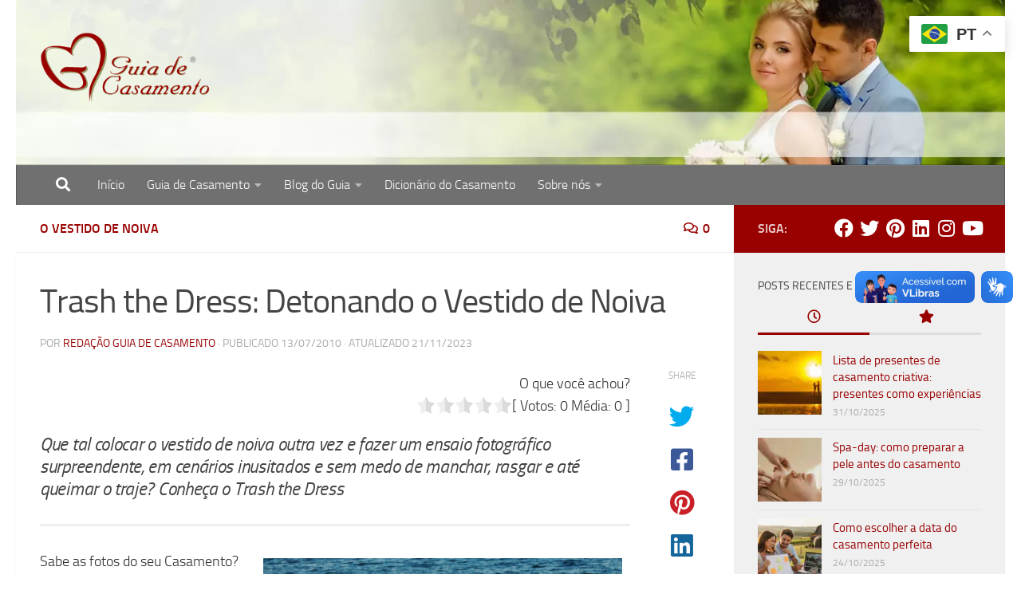

--- FILE ---
content_type: text/html; charset=UTF-8
request_url: https://www.guiadecasamento.com.br/beleza-e-moda/vestidos-de-noiva/trash-the-dress/
body_size: 26700
content:
<!DOCTYPE html>
<html class="no-js" lang="pt-BR">
<head>
  <meta charset="UTF-8">
  <meta name="viewport" content="width=device-width, initial-scale=1.0">
  <link rel="profile" href="https://gmpg.org/xfn/11" />
  <link rel="pingback" href="https://www.guiadecasamento.com.br/blog/xmlrpc.php">

  <meta name='robots' content='index, follow, max-image-preview:large, max-snippet:-1, max-video-preview:-1' />
<script>document.documentElement.className = document.documentElement.className.replace("no-js","js");</script>

	<!-- This site is optimized with the Yoast SEO plugin v26.5 - https://yoast.com/wordpress/plugins/seo/ -->
	<title>Trash the Dress: Detonando o Vestido de Noiva - Guia de Casamento</title>
	<meta name="description" content="Que tal colocar o vestido de noiva outra vez e fazer um ensaio fotográfico surpreendente, em cenários inusitados e sem medo de manchar, rasgar e até queimar o traje? Conheça o Trash the Dress" />
	<link rel="canonical" href="https://www.guiadecasamento.com.br/beleza-e-moda/vestidos-de-noiva/trash-the-dress/" />
	<meta property="og:locale" content="pt_BR" />
	<meta property="og:type" content="article" />
	<meta property="og:title" content="Trash the Dress: Detonando o Vestido de Noiva - Guia de Casamento" />
	<meta property="og:description" content="Que tal colocar o vestido de noiva outra vez e fazer um ensaio fotográfico surpreendente, em cenários inusitados e sem medo de manchar, rasgar e até queimar o traje? Conheça o Trash the Dress" />
	<meta property="og:url" content="https://www.guiadecasamento.com.br/beleza-e-moda/vestidos-de-noiva/trash-the-dress/" />
	<meta property="og:site_name" content="Guia de Casamento" />
	<meta property="article:publisher" content="https://www.facebook.com/GuiadecasamentoFP" />
	<meta property="article:published_time" content="2010-07-13T03:00:00+00:00" />
	<meta property="article:modified_time" content="2023-11-21T13:49:11+00:00" />
	<meta property="og:image" content="https://www.guiadecasamento.com.br/blog/wp-content/uploads/2010/07/trashthedress1.jpg" />
	<meta property="og:image:width" content="600" />
	<meta property="og:image:height" content="450" />
	<meta property="og:image:type" content="image/jpeg" />
	<meta name="author" content="Redação Guia de Casamento" />
	<meta name="twitter:card" content="summary_large_image" />
	<meta name="twitter:creator" content="@guiadecasamento" />
	<meta name="twitter:site" content="@guiadecasamento" />
	<meta name="twitter:label1" content="Escrito por" />
	<meta name="twitter:data1" content="Redação Guia de Casamento" />
	<meta name="twitter:label2" content="Est. tempo de leitura" />
	<meta name="twitter:data2" content="2 minutos" />
	<script type="application/ld+json" class="yoast-schema-graph">{"@context":"https://schema.org","@graph":[{"@type":"Article","@id":"https://www.guiadecasamento.com.br/beleza-e-moda/vestidos-de-noiva/trash-the-dress/#article","isPartOf":{"@id":"https://www.guiadecasamento.com.br/beleza-e-moda/vestidos-de-noiva/trash-the-dress/"},"author":{"name":"Redação Guia de Casamento","@id":"https://www.guiadecasamento.com.br/#/schema/person/0e352edaf1d7f747ddccbbdc15d7245c"},"headline":"Trash the Dress: Detonando o Vestido de Noiva","datePublished":"2010-07-13T03:00:00+00:00","dateModified":"2023-11-21T13:49:11+00:00","mainEntityOfPage":{"@id":"https://www.guiadecasamento.com.br/beleza-e-moda/vestidos-de-noiva/trash-the-dress/"},"wordCount":373,"commentCount":0,"publisher":{"@id":"https://www.guiadecasamento.com.br/#organization"},"image":{"@id":"https://www.guiadecasamento.com.br/beleza-e-moda/vestidos-de-noiva/trash-the-dress/#primaryimage"},"thumbnailUrl":"https://www.guiadecasamento.com.br/blog/wp-content/uploads/2010/07/trashthedress1.jpg","keywords":["Foto e Filmagem","fotografia","vestido","vestido de noiva"],"articleSection":["O Vestido de Noiva"],"inLanguage":"pt-BR","potentialAction":[{"@type":"CommentAction","name":"Comment","target":["https://www.guiadecasamento.com.br/beleza-e-moda/vestidos-de-noiva/trash-the-dress/#respond"]}]},{"@type":"WebPage","@id":"https://www.guiadecasamento.com.br/beleza-e-moda/vestidos-de-noiva/trash-the-dress/","url":"https://www.guiadecasamento.com.br/beleza-e-moda/vestidos-de-noiva/trash-the-dress/","name":"Trash the Dress: Detonando o Vestido de Noiva - Guia de Casamento","isPartOf":{"@id":"https://www.guiadecasamento.com.br/#website"},"primaryImageOfPage":{"@id":"https://www.guiadecasamento.com.br/beleza-e-moda/vestidos-de-noiva/trash-the-dress/#primaryimage"},"image":{"@id":"https://www.guiadecasamento.com.br/beleza-e-moda/vestidos-de-noiva/trash-the-dress/#primaryimage"},"thumbnailUrl":"https://www.guiadecasamento.com.br/blog/wp-content/uploads/2010/07/trashthedress1.jpg","datePublished":"2010-07-13T03:00:00+00:00","dateModified":"2023-11-21T13:49:11+00:00","description":"Que tal colocar o vestido de noiva outra vez e fazer um ensaio fotográfico surpreendente, em cenários inusitados e sem medo de manchar, rasgar e até queimar o traje? Conheça o Trash the Dress","breadcrumb":{"@id":"https://www.guiadecasamento.com.br/beleza-e-moda/vestidos-de-noiva/trash-the-dress/#breadcrumb"},"inLanguage":"pt-BR","potentialAction":[{"@type":"ReadAction","target":["https://www.guiadecasamento.com.br/beleza-e-moda/vestidos-de-noiva/trash-the-dress/"]}]},{"@type":"ImageObject","inLanguage":"pt-BR","@id":"https://www.guiadecasamento.com.br/beleza-e-moda/vestidos-de-noiva/trash-the-dress/#primaryimage","url":"https://www.guiadecasamento.com.br/blog/wp-content/uploads/2010/07/trashthedress1.jpg","contentUrl":"https://www.guiadecasamento.com.br/blog/wp-content/uploads/2010/07/trashthedress1.jpg","width":600,"height":450},{"@type":"BreadcrumbList","@id":"https://www.guiadecasamento.com.br/beleza-e-moda/vestidos-de-noiva/trash-the-dress/#breadcrumb","itemListElement":[{"@type":"ListItem","position":1,"name":"Início","item":"https://www.guiadecasamento.com.br/"},{"@type":"ListItem","position":2,"name":"Trash the Dress: Detonando o Vestido de Noiva"}]},{"@type":"WebSite","@id":"https://www.guiadecasamento.com.br/#website","url":"https://www.guiadecasamento.com.br/","name":"Guia de Casamento","description":"Site com o melhor para noivas, noivos e recém-casados. Dicas de como organizar casamento, cerimônia, recepção e festa.","publisher":{"@id":"https://www.guiadecasamento.com.br/#organization"},"potentialAction":[{"@type":"SearchAction","target":{"@type":"EntryPoint","urlTemplate":"https://www.guiadecasamento.com.br/?s={search_term_string}"},"query-input":{"@type":"PropertyValueSpecification","valueRequired":true,"valueName":"search_term_string"}}],"inLanguage":"pt-BR"},{"@type":"Organization","@id":"https://www.guiadecasamento.com.br/#organization","name":"Blog do Guia de Casamento","url":"https://www.guiadecasamento.com.br/","logo":{"@type":"ImageObject","inLanguage":"pt-BR","@id":"https://www.guiadecasamento.com.br/#/schema/logo/image/","url":"https://www.guiadecasamento.com.br/blog/wp-content/uploads/2015/06/cropped-logo_quadr.jpg","contentUrl":"https://www.guiadecasamento.com.br/blog/wp-content/uploads/2015/06/cropped-logo_quadr.jpg","width":512,"height":512,"caption":"Blog do Guia de Casamento"},"image":{"@id":"https://www.guiadecasamento.com.br/#/schema/logo/image/"},"sameAs":["https://www.facebook.com/GuiadecasamentoFP","https://x.com/guiadecasamento","https://www.instagram.com/guiadecasamento/","https://br.linkedin.com/in/guiadecasamento","https://www.pinterest.com/guiadecasamento/","https://www.youtube.com/user/guiadecasamento"]},{"@type":"Person","@id":"https://www.guiadecasamento.com.br/#/schema/person/0e352edaf1d7f747ddccbbdc15d7245c","name":"Redação Guia de Casamento","image":{"@type":"ImageObject","inLanguage":"pt-BR","@id":"https://www.guiadecasamento.com.br/#/schema/person/image/","url":"https://secure.gravatar.com/avatar/8d7922b30b9454a732014a30000cc574c1cd5cfc5b48e3e8af99f1f428eb5f88?s=96&d=mm&r=g","contentUrl":"https://secure.gravatar.com/avatar/8d7922b30b9454a732014a30000cc574c1cd5cfc5b48e3e8af99f1f428eb5f88?s=96&d=mm&r=g","caption":"Redação Guia de Casamento"},"sameAs":["https://www.guiadecasamento.com.br/"],"url":"https://www.guiadecasamento.com.br/author/redacao/"},false]}</script>
	<!-- / Yoast SEO plugin. -->


<link rel='dns-prefetch' href='//vlibras.gov.br' />
<link rel='dns-prefetch' href='//fonts.googleapis.com' />
<link rel="alternate" title="oEmbed (JSON)" type="application/json+oembed" href="https://www.guiadecasamento.com.br/wp-json/oembed/1.0/embed?url=https%3A%2F%2Fwww.guiadecasamento.com.br%2Fbeleza-e-moda%2Fvestidos-de-noiva%2Ftrash-the-dress%2F" />
<link rel="alternate" title="oEmbed (XML)" type="text/xml+oembed" href="https://www.guiadecasamento.com.br/wp-json/oembed/1.0/embed?url=https%3A%2F%2Fwww.guiadecasamento.com.br%2Fbeleza-e-moda%2Fvestidos-de-noiva%2Ftrash-the-dress%2F&#038;format=xml" />
		<!-- This site uses the Google Analytics by MonsterInsights plugin v9.10.1 - Using Analytics tracking - https://www.monsterinsights.com/ -->
							<script src="//www.googletagmanager.com/gtag/js?id=G-4PXDZELFY8"  data-cfasync="false" data-wpfc-render="false" async></script>
			<script data-cfasync="false" data-wpfc-render="false">
				var mi_version = '9.10.1';
				var mi_track_user = true;
				var mi_no_track_reason = '';
								var MonsterInsightsDefaultLocations = {"page_location":"https:\/\/www.guiadecasamento.com.br\/beleza-e-moda\/vestidos-de-noiva\/trash-the-dress\/"};
								if ( typeof MonsterInsightsPrivacyGuardFilter === 'function' ) {
					var MonsterInsightsLocations = (typeof MonsterInsightsExcludeQuery === 'object') ? MonsterInsightsPrivacyGuardFilter( MonsterInsightsExcludeQuery ) : MonsterInsightsPrivacyGuardFilter( MonsterInsightsDefaultLocations );
				} else {
					var MonsterInsightsLocations = (typeof MonsterInsightsExcludeQuery === 'object') ? MonsterInsightsExcludeQuery : MonsterInsightsDefaultLocations;
				}

								var disableStrs = [
										'ga-disable-G-4PXDZELFY8',
									];

				/* Function to detect opted out users */
				function __gtagTrackerIsOptedOut() {
					for (var index = 0; index < disableStrs.length; index++) {
						if (document.cookie.indexOf(disableStrs[index] + '=true') > -1) {
							return true;
						}
					}

					return false;
				}

				/* Disable tracking if the opt-out cookie exists. */
				if (__gtagTrackerIsOptedOut()) {
					for (var index = 0; index < disableStrs.length; index++) {
						window[disableStrs[index]] = true;
					}
				}

				/* Opt-out function */
				function __gtagTrackerOptout() {
					for (var index = 0; index < disableStrs.length; index++) {
						document.cookie = disableStrs[index] + '=true; expires=Thu, 31 Dec 2099 23:59:59 UTC; path=/';
						window[disableStrs[index]] = true;
					}
				}

				if ('undefined' === typeof gaOptout) {
					function gaOptout() {
						__gtagTrackerOptout();
					}
				}
								window.dataLayer = window.dataLayer || [];

				window.MonsterInsightsDualTracker = {
					helpers: {},
					trackers: {},
				};
				if (mi_track_user) {
					function __gtagDataLayer() {
						dataLayer.push(arguments);
					}

					function __gtagTracker(type, name, parameters) {
						if (!parameters) {
							parameters = {};
						}

						if (parameters.send_to) {
							__gtagDataLayer.apply(null, arguments);
							return;
						}

						if (type === 'event') {
														parameters.send_to = monsterinsights_frontend.v4_id;
							var hookName = name;
							if (typeof parameters['event_category'] !== 'undefined') {
								hookName = parameters['event_category'] + ':' + name;
							}

							if (typeof MonsterInsightsDualTracker.trackers[hookName] !== 'undefined') {
								MonsterInsightsDualTracker.trackers[hookName](parameters);
							} else {
								__gtagDataLayer('event', name, parameters);
							}
							
						} else {
							__gtagDataLayer.apply(null, arguments);
						}
					}

					__gtagTracker('js', new Date());
					__gtagTracker('set', {
						'developer_id.dZGIzZG': true,
											});
					if ( MonsterInsightsLocations.page_location ) {
						__gtagTracker('set', MonsterInsightsLocations);
					}
										__gtagTracker('config', 'G-4PXDZELFY8', {"allow_anchor":"true","forceSSL":"true","link_attribution":"true","page_path":location.pathname + location.search + location.hash} );
										window.gtag = __gtagTracker;										(function () {
						/* https://developers.google.com/analytics/devguides/collection/analyticsjs/ */
						/* ga and __gaTracker compatibility shim. */
						var noopfn = function () {
							return null;
						};
						var newtracker = function () {
							return new Tracker();
						};
						var Tracker = function () {
							return null;
						};
						var p = Tracker.prototype;
						p.get = noopfn;
						p.set = noopfn;
						p.send = function () {
							var args = Array.prototype.slice.call(arguments);
							args.unshift('send');
							__gaTracker.apply(null, args);
						};
						var __gaTracker = function () {
							var len = arguments.length;
							if (len === 0) {
								return;
							}
							var f = arguments[len - 1];
							if (typeof f !== 'object' || f === null || typeof f.hitCallback !== 'function') {
								if ('send' === arguments[0]) {
									var hitConverted, hitObject = false, action;
									if ('event' === arguments[1]) {
										if ('undefined' !== typeof arguments[3]) {
											hitObject = {
												'eventAction': arguments[3],
												'eventCategory': arguments[2],
												'eventLabel': arguments[4],
												'value': arguments[5] ? arguments[5] : 1,
											}
										}
									}
									if ('pageview' === arguments[1]) {
										if ('undefined' !== typeof arguments[2]) {
											hitObject = {
												'eventAction': 'page_view',
												'page_path': arguments[2],
											}
										}
									}
									if (typeof arguments[2] === 'object') {
										hitObject = arguments[2];
									}
									if (typeof arguments[5] === 'object') {
										Object.assign(hitObject, arguments[5]);
									}
									if ('undefined' !== typeof arguments[1].hitType) {
										hitObject = arguments[1];
										if ('pageview' === hitObject.hitType) {
											hitObject.eventAction = 'page_view';
										}
									}
									if (hitObject) {
										action = 'timing' === arguments[1].hitType ? 'timing_complete' : hitObject.eventAction;
										hitConverted = mapArgs(hitObject);
										__gtagTracker('event', action, hitConverted);
									}
								}
								return;
							}

							function mapArgs(args) {
								var arg, hit = {};
								var gaMap = {
									'eventCategory': 'event_category',
									'eventAction': 'event_action',
									'eventLabel': 'event_label',
									'eventValue': 'event_value',
									'nonInteraction': 'non_interaction',
									'timingCategory': 'event_category',
									'timingVar': 'name',
									'timingValue': 'value',
									'timingLabel': 'event_label',
									'page': 'page_path',
									'location': 'page_location',
									'title': 'page_title',
									'referrer' : 'page_referrer',
								};
								for (arg in args) {
																		if (!(!args.hasOwnProperty(arg) || !gaMap.hasOwnProperty(arg))) {
										hit[gaMap[arg]] = args[arg];
									} else {
										hit[arg] = args[arg];
									}
								}
								return hit;
							}

							try {
								f.hitCallback();
							} catch (ex) {
							}
						};
						__gaTracker.create = newtracker;
						__gaTracker.getByName = newtracker;
						__gaTracker.getAll = function () {
							return [];
						};
						__gaTracker.remove = noopfn;
						__gaTracker.loaded = true;
						window['__gaTracker'] = __gaTracker;
					})();
									} else {
										console.log("");
					(function () {
						function __gtagTracker() {
							return null;
						}

						window['__gtagTracker'] = __gtagTracker;
						window['gtag'] = __gtagTracker;
					})();
									}
			</script>
							<!-- / Google Analytics by MonsterInsights -->
		<style id='wp-img-auto-sizes-contain-inline-css'>
img:is([sizes=auto i],[sizes^="auto," i]){contain-intrinsic-size:3000px 1500px}
/*# sourceURL=wp-img-auto-sizes-contain-inline-css */
</style>
<style id='wp-block-library-inline-css'>
:root{--wp-block-synced-color:#7a00df;--wp-block-synced-color--rgb:122,0,223;--wp-bound-block-color:var(--wp-block-synced-color);--wp-editor-canvas-background:#ddd;--wp-admin-theme-color:#007cba;--wp-admin-theme-color--rgb:0,124,186;--wp-admin-theme-color-darker-10:#006ba1;--wp-admin-theme-color-darker-10--rgb:0,107,160.5;--wp-admin-theme-color-darker-20:#005a87;--wp-admin-theme-color-darker-20--rgb:0,90,135;--wp-admin-border-width-focus:2px}@media (min-resolution:192dpi){:root{--wp-admin-border-width-focus:1.5px}}.wp-element-button{cursor:pointer}:root .has-very-light-gray-background-color{background-color:#eee}:root .has-very-dark-gray-background-color{background-color:#313131}:root .has-very-light-gray-color{color:#eee}:root .has-very-dark-gray-color{color:#313131}:root .has-vivid-green-cyan-to-vivid-cyan-blue-gradient-background{background:linear-gradient(135deg,#00d084,#0693e3)}:root .has-purple-crush-gradient-background{background:linear-gradient(135deg,#34e2e4,#4721fb 50%,#ab1dfe)}:root .has-hazy-dawn-gradient-background{background:linear-gradient(135deg,#faaca8,#dad0ec)}:root .has-subdued-olive-gradient-background{background:linear-gradient(135deg,#fafae1,#67a671)}:root .has-atomic-cream-gradient-background{background:linear-gradient(135deg,#fdd79a,#004a59)}:root .has-nightshade-gradient-background{background:linear-gradient(135deg,#330968,#31cdcf)}:root .has-midnight-gradient-background{background:linear-gradient(135deg,#020381,#2874fc)}:root{--wp--preset--font-size--normal:16px;--wp--preset--font-size--huge:42px}.has-regular-font-size{font-size:1em}.has-larger-font-size{font-size:2.625em}.has-normal-font-size{font-size:var(--wp--preset--font-size--normal)}.has-huge-font-size{font-size:var(--wp--preset--font-size--huge)}.has-text-align-center{text-align:center}.has-text-align-left{text-align:left}.has-text-align-right{text-align:right}.has-fit-text{white-space:nowrap!important}#end-resizable-editor-section{display:none}.aligncenter{clear:both}.items-justified-left{justify-content:flex-start}.items-justified-center{justify-content:center}.items-justified-right{justify-content:flex-end}.items-justified-space-between{justify-content:space-between}.screen-reader-text{border:0;clip-path:inset(50%);height:1px;margin:-1px;overflow:hidden;padding:0;position:absolute;width:1px;word-wrap:normal!important}.screen-reader-text:focus{background-color:#ddd;clip-path:none;color:#444;display:block;font-size:1em;height:auto;left:5px;line-height:normal;padding:15px 23px 14px;text-decoration:none;top:5px;width:auto;z-index:100000}html :where(.has-border-color){border-style:solid}html :where([style*=border-top-color]){border-top-style:solid}html :where([style*=border-right-color]){border-right-style:solid}html :where([style*=border-bottom-color]){border-bottom-style:solid}html :where([style*=border-left-color]){border-left-style:solid}html :where([style*=border-width]){border-style:solid}html :where([style*=border-top-width]){border-top-style:solid}html :where([style*=border-right-width]){border-right-style:solid}html :where([style*=border-bottom-width]){border-bottom-style:solid}html :where([style*=border-left-width]){border-left-style:solid}html :where(img[class*=wp-image-]){height:auto;max-width:100%}:where(figure){margin:0 0 1em}html :where(.is-position-sticky){--wp-admin--admin-bar--position-offset:var(--wp-admin--admin-bar--height,0px)}@media screen and (max-width:600px){html :where(.is-position-sticky){--wp-admin--admin-bar--position-offset:0px}}

/*# sourceURL=wp-block-library-inline-css */
</style><style id='global-styles-inline-css'>
:root{--wp--preset--aspect-ratio--square: 1;--wp--preset--aspect-ratio--4-3: 4/3;--wp--preset--aspect-ratio--3-4: 3/4;--wp--preset--aspect-ratio--3-2: 3/2;--wp--preset--aspect-ratio--2-3: 2/3;--wp--preset--aspect-ratio--16-9: 16/9;--wp--preset--aspect-ratio--9-16: 9/16;--wp--preset--color--black: #000000;--wp--preset--color--cyan-bluish-gray: #abb8c3;--wp--preset--color--white: #ffffff;--wp--preset--color--pale-pink: #f78da7;--wp--preset--color--vivid-red: #cf2e2e;--wp--preset--color--luminous-vivid-orange: #ff6900;--wp--preset--color--luminous-vivid-amber: #fcb900;--wp--preset--color--light-green-cyan: #7bdcb5;--wp--preset--color--vivid-green-cyan: #00d084;--wp--preset--color--pale-cyan-blue: #8ed1fc;--wp--preset--color--vivid-cyan-blue: #0693e3;--wp--preset--color--vivid-purple: #9b51e0;--wp--preset--gradient--vivid-cyan-blue-to-vivid-purple: linear-gradient(135deg,rgb(6,147,227) 0%,rgb(155,81,224) 100%);--wp--preset--gradient--light-green-cyan-to-vivid-green-cyan: linear-gradient(135deg,rgb(122,220,180) 0%,rgb(0,208,130) 100%);--wp--preset--gradient--luminous-vivid-amber-to-luminous-vivid-orange: linear-gradient(135deg,rgb(252,185,0) 0%,rgb(255,105,0) 100%);--wp--preset--gradient--luminous-vivid-orange-to-vivid-red: linear-gradient(135deg,rgb(255,105,0) 0%,rgb(207,46,46) 100%);--wp--preset--gradient--very-light-gray-to-cyan-bluish-gray: linear-gradient(135deg,rgb(238,238,238) 0%,rgb(169,184,195) 100%);--wp--preset--gradient--cool-to-warm-spectrum: linear-gradient(135deg,rgb(74,234,220) 0%,rgb(151,120,209) 20%,rgb(207,42,186) 40%,rgb(238,44,130) 60%,rgb(251,105,98) 80%,rgb(254,248,76) 100%);--wp--preset--gradient--blush-light-purple: linear-gradient(135deg,rgb(255,206,236) 0%,rgb(152,150,240) 100%);--wp--preset--gradient--blush-bordeaux: linear-gradient(135deg,rgb(254,205,165) 0%,rgb(254,45,45) 50%,rgb(107,0,62) 100%);--wp--preset--gradient--luminous-dusk: linear-gradient(135deg,rgb(255,203,112) 0%,rgb(199,81,192) 50%,rgb(65,88,208) 100%);--wp--preset--gradient--pale-ocean: linear-gradient(135deg,rgb(255,245,203) 0%,rgb(182,227,212) 50%,rgb(51,167,181) 100%);--wp--preset--gradient--electric-grass: linear-gradient(135deg,rgb(202,248,128) 0%,rgb(113,206,126) 100%);--wp--preset--gradient--midnight: linear-gradient(135deg,rgb(2,3,129) 0%,rgb(40,116,252) 100%);--wp--preset--font-size--small: 13px;--wp--preset--font-size--medium: 20px;--wp--preset--font-size--large: 36px;--wp--preset--font-size--x-large: 42px;--wp--preset--spacing--20: 0.44rem;--wp--preset--spacing--30: 0.67rem;--wp--preset--spacing--40: 1rem;--wp--preset--spacing--50: 1.5rem;--wp--preset--spacing--60: 2.25rem;--wp--preset--spacing--70: 3.38rem;--wp--preset--spacing--80: 5.06rem;--wp--preset--shadow--natural: 6px 6px 9px rgba(0, 0, 0, 0.2);--wp--preset--shadow--deep: 12px 12px 50px rgba(0, 0, 0, 0.4);--wp--preset--shadow--sharp: 6px 6px 0px rgba(0, 0, 0, 0.2);--wp--preset--shadow--outlined: 6px 6px 0px -3px rgb(255, 255, 255), 6px 6px rgb(0, 0, 0);--wp--preset--shadow--crisp: 6px 6px 0px rgb(0, 0, 0);}:where(.is-layout-flex){gap: 0.5em;}:where(.is-layout-grid){gap: 0.5em;}body .is-layout-flex{display: flex;}.is-layout-flex{flex-wrap: wrap;align-items: center;}.is-layout-flex > :is(*, div){margin: 0;}body .is-layout-grid{display: grid;}.is-layout-grid > :is(*, div){margin: 0;}:where(.wp-block-columns.is-layout-flex){gap: 2em;}:where(.wp-block-columns.is-layout-grid){gap: 2em;}:where(.wp-block-post-template.is-layout-flex){gap: 1.25em;}:where(.wp-block-post-template.is-layout-grid){gap: 1.25em;}.has-black-color{color: var(--wp--preset--color--black) !important;}.has-cyan-bluish-gray-color{color: var(--wp--preset--color--cyan-bluish-gray) !important;}.has-white-color{color: var(--wp--preset--color--white) !important;}.has-pale-pink-color{color: var(--wp--preset--color--pale-pink) !important;}.has-vivid-red-color{color: var(--wp--preset--color--vivid-red) !important;}.has-luminous-vivid-orange-color{color: var(--wp--preset--color--luminous-vivid-orange) !important;}.has-luminous-vivid-amber-color{color: var(--wp--preset--color--luminous-vivid-amber) !important;}.has-light-green-cyan-color{color: var(--wp--preset--color--light-green-cyan) !important;}.has-vivid-green-cyan-color{color: var(--wp--preset--color--vivid-green-cyan) !important;}.has-pale-cyan-blue-color{color: var(--wp--preset--color--pale-cyan-blue) !important;}.has-vivid-cyan-blue-color{color: var(--wp--preset--color--vivid-cyan-blue) !important;}.has-vivid-purple-color{color: var(--wp--preset--color--vivid-purple) !important;}.has-black-background-color{background-color: var(--wp--preset--color--black) !important;}.has-cyan-bluish-gray-background-color{background-color: var(--wp--preset--color--cyan-bluish-gray) !important;}.has-white-background-color{background-color: var(--wp--preset--color--white) !important;}.has-pale-pink-background-color{background-color: var(--wp--preset--color--pale-pink) !important;}.has-vivid-red-background-color{background-color: var(--wp--preset--color--vivid-red) !important;}.has-luminous-vivid-orange-background-color{background-color: var(--wp--preset--color--luminous-vivid-orange) !important;}.has-luminous-vivid-amber-background-color{background-color: var(--wp--preset--color--luminous-vivid-amber) !important;}.has-light-green-cyan-background-color{background-color: var(--wp--preset--color--light-green-cyan) !important;}.has-vivid-green-cyan-background-color{background-color: var(--wp--preset--color--vivid-green-cyan) !important;}.has-pale-cyan-blue-background-color{background-color: var(--wp--preset--color--pale-cyan-blue) !important;}.has-vivid-cyan-blue-background-color{background-color: var(--wp--preset--color--vivid-cyan-blue) !important;}.has-vivid-purple-background-color{background-color: var(--wp--preset--color--vivid-purple) !important;}.has-black-border-color{border-color: var(--wp--preset--color--black) !important;}.has-cyan-bluish-gray-border-color{border-color: var(--wp--preset--color--cyan-bluish-gray) !important;}.has-white-border-color{border-color: var(--wp--preset--color--white) !important;}.has-pale-pink-border-color{border-color: var(--wp--preset--color--pale-pink) !important;}.has-vivid-red-border-color{border-color: var(--wp--preset--color--vivid-red) !important;}.has-luminous-vivid-orange-border-color{border-color: var(--wp--preset--color--luminous-vivid-orange) !important;}.has-luminous-vivid-amber-border-color{border-color: var(--wp--preset--color--luminous-vivid-amber) !important;}.has-light-green-cyan-border-color{border-color: var(--wp--preset--color--light-green-cyan) !important;}.has-vivid-green-cyan-border-color{border-color: var(--wp--preset--color--vivid-green-cyan) !important;}.has-pale-cyan-blue-border-color{border-color: var(--wp--preset--color--pale-cyan-blue) !important;}.has-vivid-cyan-blue-border-color{border-color: var(--wp--preset--color--vivid-cyan-blue) !important;}.has-vivid-purple-border-color{border-color: var(--wp--preset--color--vivid-purple) !important;}.has-vivid-cyan-blue-to-vivid-purple-gradient-background{background: var(--wp--preset--gradient--vivid-cyan-blue-to-vivid-purple) !important;}.has-light-green-cyan-to-vivid-green-cyan-gradient-background{background: var(--wp--preset--gradient--light-green-cyan-to-vivid-green-cyan) !important;}.has-luminous-vivid-amber-to-luminous-vivid-orange-gradient-background{background: var(--wp--preset--gradient--luminous-vivid-amber-to-luminous-vivid-orange) !important;}.has-luminous-vivid-orange-to-vivid-red-gradient-background{background: var(--wp--preset--gradient--luminous-vivid-orange-to-vivid-red) !important;}.has-very-light-gray-to-cyan-bluish-gray-gradient-background{background: var(--wp--preset--gradient--very-light-gray-to-cyan-bluish-gray) !important;}.has-cool-to-warm-spectrum-gradient-background{background: var(--wp--preset--gradient--cool-to-warm-spectrum) !important;}.has-blush-light-purple-gradient-background{background: var(--wp--preset--gradient--blush-light-purple) !important;}.has-blush-bordeaux-gradient-background{background: var(--wp--preset--gradient--blush-bordeaux) !important;}.has-luminous-dusk-gradient-background{background: var(--wp--preset--gradient--luminous-dusk) !important;}.has-pale-ocean-gradient-background{background: var(--wp--preset--gradient--pale-ocean) !important;}.has-electric-grass-gradient-background{background: var(--wp--preset--gradient--electric-grass) !important;}.has-midnight-gradient-background{background: var(--wp--preset--gradient--midnight) !important;}.has-small-font-size{font-size: var(--wp--preset--font-size--small) !important;}.has-medium-font-size{font-size: var(--wp--preset--font-size--medium) !important;}.has-large-font-size{font-size: var(--wp--preset--font-size--large) !important;}.has-x-large-font-size{font-size: var(--wp--preset--font-size--x-large) !important;}
/*# sourceURL=global-styles-inline-css */
</style>

<style id='classic-theme-styles-inline-css'>
/*! This file is auto-generated */
.wp-block-button__link{color:#fff;background-color:#32373c;border-radius:9999px;box-shadow:none;text-decoration:none;padding:calc(.667em + 2px) calc(1.333em + 2px);font-size:1.125em}.wp-block-file__button{background:#32373c;color:#fff;text-decoration:none}
/*# sourceURL=/wp-includes/css/classic-themes.min.css */
</style>
<link rel='stylesheet' id='wpo_min-header-0-css' href='https://www.guiadecasamento.com.br/blog/wp-content/cache/wpo-minify/1765479725/assets/wpo-minify-header-158f7426.min.css' media='all' />
<script src="https://www.guiadecasamento.com.br/blog/wp-content/plugins/google-analytics-for-wordpress/assets/js/frontend-gtag.min.js" id="monsterinsights-frontend-script-js" async data-wp-strategy="async"></script>
<script data-cfasync="false" data-wpfc-render="false" id='monsterinsights-frontend-script-js-extra'>var monsterinsights_frontend = {"js_events_tracking":"true","download_extensions":"doc,pdf,ppt,zip,xls,docx,pptx,xlsx","inbound_paths":"[]","home_url":"https:\/\/www.guiadecasamento.com.br","hash_tracking":"true","v4_id":"G-4PXDZELFY8"};</script>
<script src="https://www.guiadecasamento.com.br/blog/wp-includes/js/jquery/jquery.min.js" id="jquery-core-js"></script>
<script src="https://www.guiadecasamento.com.br/blog/wp-includes/js/jquery/jquery-migrate.min.js" id="jquery-migrate-js"></script>
<script src="https://vlibras.gov.br/app/vlibras-plugin.js" id="vlibrasjs-js"></script>
<script id="vlibrasjs-js-after">
try{vlibrasjs.load({ async: true });}catch(e){}
//# sourceURL=vlibrasjs-js-after
</script>
<script src="https://www.guiadecasamento.com.br/blog/wp-content/themes/hueman/assets/front/js/libs/mobile-detect.min.js" id="mobile-detect-js" defer></script>
<script id="foobox-free-min-js-before">
/* Run FooBox FREE (v2.7.35) */
var FOOBOX = window.FOOBOX = {
	ready: true,
	disableOthers: false,
	o: {wordpress: { enabled: true }, countMessage:'item %index de %total', captions: { dataTitle: ["captionTitle","title"], dataDesc: ["captionDesc","description"] }, rel: '', excludes:'.fbx-link,.nofoobox,.nolightbox,a[href*="pinterest.com/pin/create/button/"]', affiliate : { enabled: false }, error: "Não foi possível carregar"},
	selectors: [
		".gallery", ".wp-block-gallery", ".wp-caption", ".wp-block-image", "a:has(img[class*=wp-image-])", ".foobox"
	],
	pre: function( $ ){
		// Custom JavaScript (Pre)
		
	},
	post: function( $ ){
		// Custom JavaScript (Post)
		
		// Custom Captions Code
		
	},
	custom: function( $ ){
		// Custom Extra JS
		
	}
};
//# sourceURL=foobox-free-min-js-before
</script>
<script src="https://www.guiadecasamento.com.br/blog/wp-content/plugins/foobox-image-lightbox/free/js/foobox.free.min.js" id="foobox-free-min-js"></script>
<link rel="https://api.w.org/" href="https://www.guiadecasamento.com.br/wp-json/" /><link rel="alternate" title="JSON" type="application/json" href="https://www.guiadecasamento.com.br/wp-json/wp/v2/posts/3053" />
<!-- This site is using AdRotate v5.17.1 to display their advertisements - https://ajdg.solutions/ -->
<!-- AdRotate CSS -->
<style type="text/css" media="screen">
	.g { margin:0px; padding:0px; overflow:hidden; line-height:1; zoom:1; }
	.g img { height:auto; }
	.g-col { position:relative; float:left; }
	.g-col:first-child { margin-left: 0; }
	.g-col:last-child { margin-right: 0; }
	.g-1 {  margin: 0 auto; }
	@media only screen and (max-width: 480px) {
		.g-col, .g-dyn, .g-single { width:100%; margin-left:0; margin-right:0; }
	}
</style>
<!-- /AdRotate CSS -->

  <script src="https://cdn.onesignal.com/sdks/web/v16/OneSignalSDK.page.js" defer></script>
  <script>
          window.OneSignalDeferred = window.OneSignalDeferred || [];
          OneSignalDeferred.push(async function(OneSignal) {
            await OneSignal.init({
              appId: "d4d49f33-9d65-4d92-8806-b1a45901f954",
              serviceWorkerOverrideForTypical: true,
              path: "https://www.guiadecasamento.com.br/blog/wp-content/plugins/onesignal-free-web-push-notifications/sdk_files/",
              serviceWorkerParam: { scope: "/blog/wp-content/plugins/onesignal-free-web-push-notifications/sdk_files/push/onesignal/" },
              serviceWorkerPath: "OneSignalSDKWorker.js",
            });
          });

          // Unregister the legacy OneSignal service worker to prevent scope conflicts
          if (navigator.serviceWorker) {
            navigator.serviceWorker.getRegistrations().then((registrations) => {
              // Iterate through all registered service workers
              registrations.forEach((registration) => {
                // Check the script URL to identify the specific service worker
                if (registration.active && registration.active.scriptURL.includes('OneSignalSDKWorker.js.php')) {
                  // Unregister the service worker
                  registration.unregister().then((success) => {
                    if (success) {
                      console.log('OneSignalSW: Successfully unregistered:', registration.active.scriptURL);
                    } else {
                      console.log('OneSignalSW: Failed to unregister:', registration.active.scriptURL);
                    }
                  });
                }
              });
            }).catch((error) => {
              console.error('Error fetching service worker registrations:', error);
            });
        }
        </script>
<script type="text/javascript">
	window._zem_rp_post_id = '3053';
	window._zem_rp_thumbnails = true;
	window._zem_rp_post_title = 'Trash+the+Dress%3A+Detonando+o+Vestido+de+Noiva';
	window._zem_rp_post_tags = ['vestido+de+noiva', 'vestido', 'fotografia', 'foto+e+filmagem', 'vestidos+de+noiva', 'beleza+e+moda+casamento', 'dress', 'ao', 'linda', 'sem', 'como', 'foto', 'moda', 'da', 'de', 'sim', 'dia', 'brasil', 'em', 'tal', 'trash'];
	window._zem_rp_static_base_url = 'https://content.zemanta.com/static/';
	window._zem_rp_wp_ajax_url = 'https://www.guiadecasamento.com.br/blog/wp-admin/admin-ajax.php';
	window._zem_rp_plugin_version = '1.14';
	window._zem_rp_num_rel_posts = '4';
</script>
<link rel="stylesheet" href="https://www.guiadecasamento.com.br/blog/wp-content/plugins/related-posts-by-zemanta/static/themes/vertical.css?version=1.14" />
    <link rel="preload" as="font" type="font/woff2" href="https://www.guiadecasamento.com.br/blog/wp-content/themes/hueman/assets/front/webfonts/fa-brands-400.woff2?v=5.15.2" crossorigin="anonymous"/>
    <link rel="preload" as="font" type="font/woff2" href="https://www.guiadecasamento.com.br/blog/wp-content/themes/hueman/assets/front/webfonts/fa-regular-400.woff2?v=5.15.2" crossorigin="anonymous"/>
    <link rel="preload" as="font" type="font/woff2" href="https://www.guiadecasamento.com.br/blog/wp-content/themes/hueman/assets/front/webfonts/fa-solid-900.woff2?v=5.15.2" crossorigin="anonymous"/>
  <link rel="preload" as="font" type="font/woff" href="https://www.guiadecasamento.com.br/blog/wp-content/themes/hueman/assets/front/fonts/titillium-light-webfont.woff" crossorigin="anonymous"/>
<link rel="preload" as="font" type="font/woff" href="https://www.guiadecasamento.com.br/blog/wp-content/themes/hueman/assets/front/fonts/titillium-lightitalic-webfont.woff" crossorigin="anonymous"/>
<link rel="preload" as="font" type="font/woff" href="https://www.guiadecasamento.com.br/blog/wp-content/themes/hueman/assets/front/fonts/titillium-regular-webfont.woff" crossorigin="anonymous"/>
<link rel="preload" as="font" type="font/woff" href="https://www.guiadecasamento.com.br/blog/wp-content/themes/hueman/assets/front/fonts/titillium-regularitalic-webfont.woff" crossorigin="anonymous"/>
<link rel="preload" as="font" type="font/woff" href="https://www.guiadecasamento.com.br/blog/wp-content/themes/hueman/assets/front/fonts/titillium-semibold-webfont.woff" crossorigin="anonymous"/>
<style>
  /*  base : fonts
/* ------------------------------------ */
body { font-family: "Titillium", Arial, sans-serif; }
@font-face {
  font-family: 'Titillium';
  src: url('https://www.guiadecasamento.com.br/blog/wp-content/themes/hueman/assets/front/fonts/titillium-light-webfont.eot');
  src: url('https://www.guiadecasamento.com.br/blog/wp-content/themes/hueman/assets/front/fonts/titillium-light-webfont.svg#titillium-light-webfont') format('svg'),
     url('https://www.guiadecasamento.com.br/blog/wp-content/themes/hueman/assets/front/fonts/titillium-light-webfont.eot?#iefix') format('embedded-opentype'),
     url('https://www.guiadecasamento.com.br/blog/wp-content/themes/hueman/assets/front/fonts/titillium-light-webfont.woff') format('woff'),
     url('https://www.guiadecasamento.com.br/blog/wp-content/themes/hueman/assets/front/fonts/titillium-light-webfont.ttf') format('truetype');
  font-weight: 300;
  font-style: normal;
}
@font-face {
  font-family: 'Titillium';
  src: url('https://www.guiadecasamento.com.br/blog/wp-content/themes/hueman/assets/front/fonts/titillium-lightitalic-webfont.eot');
  src: url('https://www.guiadecasamento.com.br/blog/wp-content/themes/hueman/assets/front/fonts/titillium-lightitalic-webfont.svg#titillium-lightitalic-webfont') format('svg'),
     url('https://www.guiadecasamento.com.br/blog/wp-content/themes/hueman/assets/front/fonts/titillium-lightitalic-webfont.eot?#iefix') format('embedded-opentype'),
     url('https://www.guiadecasamento.com.br/blog/wp-content/themes/hueman/assets/front/fonts/titillium-lightitalic-webfont.woff') format('woff'),
     url('https://www.guiadecasamento.com.br/blog/wp-content/themes/hueman/assets/front/fonts/titillium-lightitalic-webfont.ttf') format('truetype');
  font-weight: 300;
  font-style: italic;
}
@font-face {
  font-family: 'Titillium';
  src: url('https://www.guiadecasamento.com.br/blog/wp-content/themes/hueman/assets/front/fonts/titillium-regular-webfont.eot');
  src: url('https://www.guiadecasamento.com.br/blog/wp-content/themes/hueman/assets/front/fonts/titillium-regular-webfont.svg#titillium-regular-webfont') format('svg'),
     url('https://www.guiadecasamento.com.br/blog/wp-content/themes/hueman/assets/front/fonts/titillium-regular-webfont.eot?#iefix') format('embedded-opentype'),
     url('https://www.guiadecasamento.com.br/blog/wp-content/themes/hueman/assets/front/fonts/titillium-regular-webfont.woff') format('woff'),
     url('https://www.guiadecasamento.com.br/blog/wp-content/themes/hueman/assets/front/fonts/titillium-regular-webfont.ttf') format('truetype');
  font-weight: 400;
  font-style: normal;
}
@font-face {
  font-family: 'Titillium';
  src: url('https://www.guiadecasamento.com.br/blog/wp-content/themes/hueman/assets/front/fonts/titillium-regularitalic-webfont.eot');
  src: url('https://www.guiadecasamento.com.br/blog/wp-content/themes/hueman/assets/front/fonts/titillium-regularitalic-webfont.svg#titillium-regular-webfont') format('svg'),
     url('https://www.guiadecasamento.com.br/blog/wp-content/themes/hueman/assets/front/fonts/titillium-regularitalic-webfont.eot?#iefix') format('embedded-opentype'),
     url('https://www.guiadecasamento.com.br/blog/wp-content/themes/hueman/assets/front/fonts/titillium-regularitalic-webfont.woff') format('woff'),
     url('https://www.guiadecasamento.com.br/blog/wp-content/themes/hueman/assets/front/fonts/titillium-regularitalic-webfont.ttf') format('truetype');
  font-weight: 400;
  font-style: italic;
}
@font-face {
    font-family: 'Titillium';
    src: url('https://www.guiadecasamento.com.br/blog/wp-content/themes/hueman/assets/front/fonts/titillium-semibold-webfont.eot');
    src: url('https://www.guiadecasamento.com.br/blog/wp-content/themes/hueman/assets/front/fonts/titillium-semibold-webfont.svg#titillium-semibold-webfont') format('svg'),
         url('https://www.guiadecasamento.com.br/blog/wp-content/themes/hueman/assets/front/fonts/titillium-semibold-webfont.eot?#iefix') format('embedded-opentype'),
         url('https://www.guiadecasamento.com.br/blog/wp-content/themes/hueman/assets/front/fonts/titillium-semibold-webfont.woff') format('woff'),
         url('https://www.guiadecasamento.com.br/blog/wp-content/themes/hueman/assets/front/fonts/titillium-semibold-webfont.ttf') format('truetype');
  font-weight: 600;
  font-style: normal;
}
</style>
  <!--[if lt IE 9]>
<script src="https://www.guiadecasamento.com.br/blog/wp-content/themes/hueman/assets/front/js/ie/html5shiv-printshiv.min.js"></script>
<script src="https://www.guiadecasamento.com.br/blog/wp-content/themes/hueman/assets/front/js/ie/selectivizr.js"></script>
<![endif]-->
<style>.recentcomments a{display:inline !important;padding:0 !important;margin:0 !important;}</style><link rel="icon" href="https://www.guiadecasamento.com.br/blog/wp-content/uploads/2015/06/logo_quadr-80x80.jpg" sizes="32x32" />
<link rel="icon" href="https://www.guiadecasamento.com.br/blog/wp-content/uploads/2015/06/logo_quadr-300x300.jpg" sizes="192x192" />
<link rel="apple-touch-icon" href="https://www.guiadecasamento.com.br/blog/wp-content/uploads/2015/06/logo_quadr-300x300.jpg" />
<meta name="msapplication-TileImage" content="https://www.guiadecasamento.com.br/blog/wp-content/uploads/2015/06/logo_quadr-300x300.jpg" />
		<style id="wp-custom-css">
			body {
    color: #2e2e2e;
}
#nav-footer li a {
    background-color: #990000;
}
#nav-footer li a:hover {
    background-color: #996 !important;
    color: #990000 !important;
}
#nav-footer.nav-container {
    background: #990000;
    border-top: 1px solid #996;
}
.entry h2 {
    font-size: 1.7em !important;
    line-height: 1.2em;
}
.entry h3 {
  font-size: 1.4em !important;
  line-height: 1.2em;
	font-weight: 400 !important;
}
.entry h4 {
    font-size: 1.3em !important;
    line-height: 1.2em;
}
.entry h5 {
	font-size: 1.1em !important;
	line-height: 1.1em;
	font-weight: 400;
}
.grecaptcha-badge { 
    visibility: hidden !important;
}
body:not(.home) .g-1 {
	margin: 40px auto !important;
}
a {
	text-decoration: none !important;
	color: #990000 !important;
}
a:hover {
	color: red !important;
}
nav a, .social-links a {
	color: #ffffff !important;
}
nav a:hover, .social-links a:hover {
	color: #e1e148 !important;
}
.home .cvmm-slider-post-wrapper .cvmm-post-thumb a {
    height: 100%;
}
.home .slick-slide img {
    display: block;
    height: 100%;
    width: auto;
    max-width: inherit;
}
.home .cvmm-block-post-slider--layout-one article .cvmm-post-content-all-wrapper {
	background: #ffffffd4;
	border-radius: 5px;

}
.home .cvmm-slider-post-wrapper .cvmm-post-thumb a:before {
	background: rgba(0,0,0,.2);
}
.home main a {
	text-decoration: none !important;
}
.home main a:hover {
	color: #990000 !important; 
}
.home h2.cvmm-post-title.fittexted_for_content_h2 {
    line-height: 0.8em !important;
}
.home .bx-h-novo h2,
.home .bx-h-novo h2 a {
	line-height: 0.8em !important;
}
.zem_rp_wrap {
    padding-top: 40px;
}
.page-id-6493 .cvmm-cat-thumb {
    max-height: 150px;
    overflow: hidden;
}
.wp-block-latest-posts.is-grid li {
    list-style: none !important;
}
.imgdireita {
	margin: 0px 0px 10px 10px; 
}
.imgesquerda {
	margin: 0px 10px 10px 0px; 
}
.imgbordaazu,
.bordaimg {
	padding: 10px;
}
.post-thumbnail {
	max-height: 150px;
	overflow: hidden;
}
.related-posts .post .post-thumbnail {
    max-height: 110px;
    overflow: hidden;
}
.clear {
	display: block;
	clear: both;
	position: relative;
	float: none;
	width: 100%;
	height: auto;
}
.cont_col50 {
	width: 48%;
	height: auto;
	display: block;
	float: left;
	padding: 0 10px 10px 0;
	margin: 0;
}
.notebox h2 {
	font-size: 1.6em;
	margin-bottom: 15px;
	line-height: 1.2em;
}
.notebox h3 {
	font-size: 1.4em;
	margin-bottom: 15px;
	line-height: 1.2em;
}
div#cont_abas {
	display: block;
	padding: 20px 0 20px;
	border-bottom: solid 1px #cccccc;
	margin-bottom: 40px;
}
dl.abas {
	display: flex;
	flex-wrap: wrap;
}
dl.abas > dt {
	width: 35px;
	height: auto;
	font-size: 2.1em;
	text-align: center;
	display: block;
	padding: 5px;
	border: solid 1px #ccc;
	margin: 3px;
	border-radius: 5px;
	background-color: #fff !important;
	font-weight: 400;
}
dl.abas > dt > a {
	text-decoration: none;
	display: block;
}
.listadic dt {
	font-size: 1.6em;
	line-height: 1.6em;
}
span.yasr-already-voted-text {
    color: red;
}
.tab-esquerda, .tab-esquerda td, .tab-esquerda th {
	text-align: left !important;
}
section#footer-bottom a,
div#wpadminbar a {
    color: #e1e148 !important;
}
section#footer-bottom a:hover,
div#wpadminbar a:hover {
    color: red !important;
}
.lista-definicao {
	display: block;
	margin-bottom: 40px;
	padding: 20px;
	border: solid 1px #cccccc;
	border-radius: 10px;
}
.lista-definicao dt {
	font-size: 1.4em;
	font-weight: 700;
}
.lista-definicao dd {
	padding: 0 0 10px 40px !important;
	display: block;
}
.bx_receita {
	padding: 20px 20px 40px 20px;
	border: solid 1px #cccccc;
	border-radius: 10px;
	box-shadow: 4px 4px 2px #efefef;
	margin-bottom: 40px
}
.bx_receita .subtitulo1 {
	padding: 4px 10px;
	background-color: #efefef;
	border-radius: 10px 10px 0 0;
	display: block;
}
.bx_receita .textopreto strong {
	display: block;
}
.wpcf7 span.wpcf7-not-valid-tip,
.wpcf7 form.invalid .wpcf7-response-output, 
.wpcf7 form.unaccepted .wpcf7-response-output, 
.wpcf7 form.payment-required .wpcf7-response-output {
    display: block;
    clear: both;
}

@media screen and (max-width: 600px){
	.cont_col50 {
		width: 99%;
		float: none;
		padding: 0 0 10px 0;
	}
	.img-responsiva figure {
		width: 100% !important;
		margin: 10px auto 20px !important;
		display: block !important;
		clear: both !important;
		float: none !important;
		text-align: center;
	}
	#header #nav-mobile {
		background-color: #990000;
	}	
	body .uwy.userway_p1 .userway_buttons_wrapper {
    top: 70px !important;
	}
}
		</style>
		<link rel='stylesheet' id='wpo_min-footer-0-css' href='https://www.guiadecasamento.com.br/blog/wp-content/cache/wpo-minify/1765479725/assets/wpo-minify-footer-79a70dac.min.css' media='all' />
</head>

<body data-rsssl=1 class="wp-singular post-template-default single single-post postid-3053 single-format-standard wp-custom-logo wp-embed-responsive wp-theme-hueman wp-child-theme-hueman-child-master col-2cl full-width mobile-sidebar-hide-s2 header-desktop-sticky header-mobile-sticky hueman-3-7-27-with-child-theme unknown">
<div id="wrapper">
  <a class="screen-reader-text skip-link" href="#content">Skip to content</a>
  
  <header id="header" class="main-menu-mobile-on one-mobile-menu main_menu header-ads-desktop header-ads-mobile topbar-transparent has-header-img">
        <nav class="nav-container group mobile-menu mobile-sticky " id="nav-mobile" data-menu-id="header-1">
  <div class="mobile-title-logo-in-header"><p class="site-title">                  <a class="custom-logo-link" href="https://www.guiadecasamento.com.br/" rel="home" title="Guia de Casamento | Home page"><img src="https://www.guiadecasamento.com.br/blog/wp-content/uploads/2017/08/logo_guia_de_casamento_mobile1.png" alt="Guia de Casamento" width="350" height="120"/></a>                </p></div>
        
                    <!-- <div class="ham__navbar-toggler collapsed" aria-expanded="false">
          <div class="ham__navbar-span-wrapper">
            <span class="ham-toggler-menu__span"></span>
          </div>
        </div> -->
        <button class="ham__navbar-toggler-two collapsed" title="Menu" aria-expanded="false">
          <span class="ham__navbar-span-wrapper">
            <span class="line line-1"></span>
            <span class="line line-2"></span>
            <span class="line line-3"></span>
          </span>
        </button>
            
      <div class="nav-text"></div>
      <div class="nav-wrap container">
                  <ul class="nav container-inner group mobile-search">
                            <li>
                  <form role="search" method="get" class="search-form" action="https://www.guiadecasamento.com.br/">
				<label>
					<span class="screen-reader-text">Pesquisar por:</span>
					<input type="search" class="search-field" placeholder="Pesquisar &hellip;" value="" name="s" />
				</label>
				<input type="submit" class="search-submit" value="Pesquisar" />
			</form>                </li>
                      </ul>
                <ul id="menu-principal" class="nav container-inner group"><li id="menu-item-4685" class="menu-item menu-item-type-custom menu-item-object-custom menu-item-home menu-item-4685"><a href="https://www.guiadecasamento.com.br">Início</a></li>
<li id="menu-item-4665" class="menu-item menu-item-type-custom menu-item-object-custom menu-item-has-children current-menu-ancestor menu-item-4665"><a href="#">Guia de Casamento</a>
<ul class="sub-menu">
	<li id="menu-item-4666" class="menu-item menu-item-type-taxonomy menu-item-object-category menu-item-has-children menu-item-4666"><a href="https://www.guiadecasamento.com.br/planejamento/">Planejamento de Casamento</a>
	<ul class="sub-menu">
		<li id="menu-item-1627" class="menu-item-1627"><a href="https://www.guiadecasamento.com.br/planejamento/alianca-casamento/">Aliança de Casamento</a></li>
		<li id="menu-item-1636" class="menu-item-1636"><a href="https://www.guiadecasamento.com.br/planejamento/assessoria-cerimonial/">Assessoria e Cerimonial</a></li>
		<li id="menu-item-1665" class="menu-item-1665"><a href="https://www.guiadecasamento.com.br/planejamento/cha-cozinha-e-cha-bar/">Chá de Cozinha e Chá Bar</a></li>
		<li id="menu-item-1680" class="menu-item-1680"><a href="https://www.guiadecasamento.com.br/planejamento/comportamento/">Comportamento</a></li>
		<li id="menu-item-1742" class="menu-item-1742"><a href="https://www.guiadecasamento.com.br/planejamento/dicas/">Dicas de Casamento para os Noivos</a></li>
		<li id="menu-item-1778" class="menu-item-1778"><a href="https://www.guiadecasamento.com.br/planejamento/enxoval/">Enxoval de Casamento</a></li>
		<li id="menu-item-1796" class="menu-item-1796"><a href="https://www.guiadecasamento.com.br/planejamento/lembrancinhas/">Lembrancinhas</a></li>
		<li id="menu-item-1802" class="menu-item-1802"><a href="https://www.guiadecasamento.com.br/planejamento/lista-de-convidados/">Lista de Convidados</a></li>
		<li id="menu-item-1814" class="menu-item-1814"><a href="https://www.guiadecasamento.com.br/planejamento/lista-de-presentes/">Lista de Presentes de Casamento</a></li>
		<li id="menu-item-1821" class="menu-item-1821"><a href="https://www.guiadecasamento.com.br/planejamento/noivado/">Noivado</a></li>
		<li id="menu-item-1710" class="menu-item-1710"><a href="https://www.guiadecasamento.com.br/planejamento/convites/">O Convite de Casamento</a></li>
		<li id="menu-item-1786" class="menu-item-1786"><a href="https://www.guiadecasamento.com.br/planejamento/orcamento/">Orçamento e Despesas</a></li>
		<li id="menu-item-1824" class="menu-item-1824"><a href="https://www.guiadecasamento.com.br/planejamento/organizacao/">Organização</a></li>
	</ul>
</li>
	<li id="menu-item-4667" class="menu-item menu-item-type-taxonomy menu-item-object-category menu-item-has-children menu-item-4667"><a href="https://www.guiadecasamento.com.br/cerimonia-e-festa/">Cerimônia e Festa</a>
	<ul class="sub-menu">
		<li id="menu-item-990" class="menu-item-990"><a href="https://www.guiadecasamento.com.br/cerimonia-e-festa/aluguel-de-carros/">Aluguel de Carros para Casamento</a></li>
		<li id="menu-item-646" class="menu-item-646"><a href="https://www.guiadecasamento.com.br/cerimonia-e-festa/musicas/">As Músicas do Casamento</a></li>
		<li id="menu-item-1005" class="menu-item-1005"><a href="https://www.guiadecasamento.com.br/cerimonia-e-festa/casamentos-diferentes/">Casamentos Diferentes</a></li>
		<li id="menu-item-1109" class="menu-item-1109"><a href="https://www.guiadecasamento.com.br/cerimonia-e-festa/decoracao/">Decoração de Casamento &#8211; Saiba tudo</a></li>
		<li id="menu-item-1165" class="menu-item-1165"><a href="https://www.guiadecasamento.com.br/cerimonia-e-festa/espacos/">Espaço para Casamento</a></li>
		<li id="menu-item-1290" class="menu-item-1290"><a href="https://www.guiadecasamento.com.br/cerimonia-e-festa/festa/">Festa de Casamento</a></li>
		<li id="menu-item-1193" class="menu-item-1193"><a href="https://www.guiadecasamento.com.br/cerimonia-e-festa/foto-e-filmagem/">Foto e Filmagem para Casamento</a></li>
		<li id="menu-item-1242" class="menu-item-1242"><a href="https://www.guiadecasamento.com.br/cerimonia-e-festa/religioso/">O Casamento Religioso</a></li>
		<li id="menu-item-1180" class="menu-item-1180"><a href="https://www.guiadecasamento.com.br/cerimonia-e-festa/recepcao/">Recepção de Casamento</a></li>
		<li id="menu-item-1086" class="menu-item-1086"><a href="https://www.guiadecasamento.com.br/cerimonia-e-festa/civil/">Tudo Sobre o Casamento Civil</a></li>
	</ul>
</li>
	<li id="menu-item-4668" class="menu-item menu-item-type-taxonomy menu-item-object-category menu-item-has-children menu-item-4668"><a href="https://www.guiadecasamento.com.br/buffet/">O Buffet para Casamento</a>
	<ul class="sub-menu">
		<li id="menu-item-881" class="menu-item-881"><a href="https://www.guiadecasamento.com.br/buffet/bebidas/">Bebidas para Casamento</a></li>
		<li id="menu-item-640" class="menu-item-640"><a href="https://www.guiadecasamento.com.br/buffet/comidas/">Comidas para Casamento</a></li>
		<li id="menu-item-932" class="menu-item-932"><a href="https://www.guiadecasamento.com.br/buffet/doces-e-bolos/">Doces e Bolos de Casamento</a></li>
		<li id="menu-item-952" class="menu-item-952"><a href="https://www.guiadecasamento.com.br/buffet/gastronomia/">Gastronomia na Festa de Casamento</a></li>
	</ul>
</li>
	<li id="menu-item-4669" class="menu-item menu-item-type-taxonomy menu-item-object-category current-post-ancestor current-menu-parent current-menu-ancestor menu-item-has-children menu-item-4669"><a href="https://www.guiadecasamento.com.br/beleza-e-moda/">Beleza e Moda Casamento</a>
	<ul class="sub-menu">
		<li id="menu-item-1523" class="menu-item-1523"><a href="https://www.guiadecasamento.com.br/beleza-e-moda/acessorios-noiva/">Acessórios da Noiva</a></li>
		<li id="menu-item-1416" class="menu-item-1416"><a href="https://www.guiadecasamento.com.br/beleza-e-moda/dia-da-noiva/">Dia da Noiva</a></li>
		<li id="menu-item-1460" class="menu-item-1460"><a href="https://www.guiadecasamento.com.br/beleza-e-moda/dia-do-noivo/">Dia do Noivo</a></li>
		<li id="menu-item-1480" class="menu-item-1480"><a href="https://www.guiadecasamento.com.br/beleza-e-moda/galeria-fotos/">Galeria Trajes e Vestidos para Casamento</a></li>
		<li id="menu-item-1500" class="current-menu-item menu-item-1500"><a href="https://www.guiadecasamento.com.br/beleza-e-moda/vestidos-de-noiva/" aria-current="page">O Vestido de Noiva</a></li>
		<li id="menu-item-649" class="menu-item-649"><a href="https://www.guiadecasamento.com.br/beleza-e-moda/trajes/">Trajes do Noivo e Padrinhos</a></li>
		<li id="menu-item-1485" class="menu-item-1485"><a href="https://www.guiadecasamento.com.br/beleza-e-moda/madrinhas/">Trajes e Vestido para Madrinhas e Damas</a></li>
	</ul>
</li>
	<li id="menu-item-4670" class="menu-item menu-item-type-taxonomy menu-item-object-category menu-item-has-children menu-item-4670"><a href="https://www.guiadecasamento.com.br/lua-de-mel/">Lua de Mel e Núpcias</a>
	<ul class="sub-menu">
		<li id="menu-item-1597" class="menu-item-1597"><a href="https://www.guiadecasamento.com.br/lua-de-mel/plano-de-viagem/">Plano de Viagem</a></li>
		<li id="menu-item-1558" class="menu-item-1558"><a href="https://www.guiadecasamento.com.br/lua-de-mel/roteiro-de-viagens/">Roteiros de Viagens</a></li>
	</ul>
</li>
	<li id="menu-item-4672" class="menu-item menu-item-type-taxonomy menu-item-object-category menu-item-has-children menu-item-4672"><a href="https://www.guiadecasamento.com.br/recem-casados/">Recém-casados</a>
	<ul class="sub-menu">
		<li id="menu-item-657" class="menu-item-657"><a href="https://www.guiadecasamento.com.br/recem-casados/bodas/">Bodas de Casamento</a></li>
		<li id="menu-item-2061" class="menu-item-2061"><a href="https://www.guiadecasamento.com.br/recem-casados/casa-e-decoracao/">Casa e Decoração</a></li>
		<li id="menu-item-1915" class="menu-item-1915"><a href="https://www.guiadecasamento.com.br/recem-casados/financas/">Finanças do Casal</a></li>
		<li id="menu-item-1942" class="menu-item-1942"><a href="https://www.guiadecasamento.com.br/recem-casados/imoveis/">Imóveis</a></li>
		<li id="menu-item-1949" class="menu-item-1949"><a href="https://www.guiadecasamento.com.br/recem-casados/relacionamento/">Relacionamento</a></li>
		<li id="menu-item-2008" class="menu-item-2008"><a href="https://www.guiadecasamento.com.br/recem-casados/saude-e-bem-estar/">Saúde e Bem-estar</a></li>
		<li id="menu-item-1923" class="menu-item-1923"><a href="https://www.guiadecasamento.com.br/recem-casados/gravidez/">Saúde e Gravidez</a></li>
	</ul>
</li>
</ul>
</li>
<li id="menu-item-1827" class="menu-item menu-item-type-custom menu-item-object-custom menu-item-has-children menu-item-1827"><a href="https://www.guiadecasamento.com.br/blog/">Blog do Guia</a>
<ul class="sub-menu">
	<li id="menu-item-2383" class="menu-item menu-item-type-taxonomy menu-item-object-category menu-item-2383"><a href="https://www.guiadecasamento.com.br/casamento-no-campo/">Casamento no campo</a></li>
	<li id="menu-item-2385" class="menu-item menu-item-type-taxonomy menu-item-object-category menu-item-2385"><a href="https://www.guiadecasamento.com.br/casal-familia/">Casal e Família</a></li>
	<li id="menu-item-2386" class="menu-item menu-item-type-taxonomy menu-item-object-category menu-item-2386"><a href="https://www.guiadecasamento.com.br/datas-especiais/">Datas Especiais</a></li>
	<li id="menu-item-2388" class="menu-item menu-item-type-taxonomy menu-item-object-category menu-item-2388"><a href="https://www.guiadecasamento.com.br/eventos/">Eventos</a></li>
	<li id="menu-item-2389" class="menu-item menu-item-type-taxonomy menu-item-object-category menu-item-2389"><a href="https://www.guiadecasamento.com.br/faca-voce-mesma/">Faça você mesma</a></li>
	<li id="menu-item-2390" class="menu-item menu-item-type-taxonomy menu-item-object-category menu-item-2390"><a href="https://www.guiadecasamento.com.br/festa-casamento/">Festa do Casamento</a></li>
	<li id="menu-item-2391" class="menu-item menu-item-type-taxonomy menu-item-object-category menu-item-has-children menu-item-2391"><a href="https://www.guiadecasamento.com.br/ideias-inspiracao/">Idéias e inspiração</a>
	<ul class="sub-menu">
		<li id="menu-item-2392" class="menu-item menu-item-type-taxonomy menu-item-object-category menu-item-2392"><a href="https://www.guiadecasamento.com.br/ideias-inspiracao/casamentos-famosos/">Casamentos Famosos</a></li>
		<li id="menu-item-2393" class="menu-item menu-item-type-taxonomy menu-item-object-category menu-item-2393"><a href="https://www.guiadecasamento.com.br/ideias-inspiracao/casamentos-ficcao/">Casamentos Ficção</a></li>
		<li id="menu-item-2394" class="menu-item menu-item-type-taxonomy menu-item-object-category menu-item-2394"><a href="https://www.guiadecasamento.com.br/ideias-inspiracao/casamentos-originais/">Casamentos Originais</a></li>
		<li id="menu-item-2395" class="menu-item menu-item-type-taxonomy menu-item-object-category menu-item-2395"><a href="https://www.guiadecasamento.com.br/ideias-inspiracao/casamentos-reais/">Casamentos Reais</a></li>
		<li id="menu-item-2396" class="menu-item menu-item-type-taxonomy menu-item-object-category menu-item-2396"><a href="https://www.guiadecasamento.com.br/ideias-inspiracao/pedidos-casamento/">Pedidos de Casamento</a></li>
		<li id="menu-item-2397" class="menu-item menu-item-type-taxonomy menu-item-object-category menu-item-2397"><a href="https://www.guiadecasamento.com.br/ideias-inspiracao/videos/">Vídeos</a></li>
		<li id="menu-item-2398" class="menu-item menu-item-type-taxonomy menu-item-object-category menu-item-2398"><a href="https://www.guiadecasamento.com.br/juridico-e-financeiro/">Jurídico e Financeiro</a></li>
	</ul>
</li>
	<li id="menu-item-2399" class="menu-item menu-item-type-taxonomy menu-item-object-category menu-item-2399"><a href="https://www.guiadecasamento.com.br/moda-casamentos/">Moda Casamento</a></li>
	<li id="menu-item-2400" class="menu-item menu-item-type-taxonomy menu-item-object-category menu-item-2400"><a href="https://www.guiadecasamento.com.br/novidades/">Novidades</a></li>
	<li id="menu-item-2401" class="menu-item menu-item-type-taxonomy menu-item-object-category menu-item-2401"><a href="https://www.guiadecasamento.com.br/preparativos/">Preparativos</a></li>
</ul>
</li>
<li id="menu-item-8289" class="menu-item menu-item-type-taxonomy menu-item-object-category menu-item-8289"><a href="https://www.guiadecasamento.com.br/aplicativo/dicionario/">Dicionário do Casamento</a></li>
<li id="menu-item-146" class="menu-item menu-item-type-post_type menu-item-object-page menu-item-has-children menu-item-146"><a href="https://www.guiadecasamento.com.br/o-guia-de-casamento/">Sobre nós</a>
<ul class="sub-menu">
	<li id="menu-item-1732" class="menu-item menu-item-type-custom menu-item-object-custom menu-item-1732"><a href="https://www.guiadecasamento.com.br/portal/contato">Fale conosco</a></li>
</ul>
</li>
</ul>      </div>
</nav><!--/#nav-topbar-->  
  
  <div class="container group">
        <div class="container-inner">

                <div id="header-image-wrap">
              <div class="group hu-pad central-header-zone">
                                        <div class="logo-tagline-group">
                          <p class="site-title">                  <a class="custom-logo-link" href="https://www.guiadecasamento.com.br/" rel="home" title="Guia de Casamento | Home page"><img src="https://www.guiadecasamento.com.br/blog/wp-content/uploads/2015/10/logo_guia_de_casamento_01.png" alt="Guia de Casamento" width="285" height="120"/></a>                </p>                                                        <p class="site-description">Site com o melhor para noivas, noivos e recém-casados. Dicas de como organizar casamento, cerimônia, recepção e festa.</p>
                                                </div>
                                                          <div id="header-widgets">
                                                </div><!--/#header-ads-->
                                </div>

              <img src="https://www.guiadecasamento.com.br/blog/wp-content/uploads/2019/09/top-blog-guia-casamento-02.jpg" width="1380" height="230" alt="" class="new-site-image" srcset="https://www.guiadecasamento.com.br/blog/wp-content/uploads/2019/09/top-blog-guia-casamento-02.jpg 1380w, https://www.guiadecasamento.com.br/blog/wp-content/uploads/2019/09/top-blog-guia-casamento-02-300x50.jpg 300w, https://www.guiadecasamento.com.br/blog/wp-content/uploads/2019/09/top-blog-guia-casamento-02-768x128.jpg 768w, https://www.guiadecasamento.com.br/blog/wp-content/uploads/2019/09/top-blog-guia-casamento-02-1024x171.jpg 1024w" sizes="(max-width: 1380px) 100vw, 1380px" decoding="async" fetchpriority="high" />          </div>
      
                <nav class="nav-container group desktop-menu " id="nav-header" data-menu-id="header-2">
    <div class="nav-text"><!-- put your mobile menu text here --></div>

  <div class="nav-wrap container">
          <div id="main-header-search" class="container">
        <div class="container-inner">
          <button class="toggle-search"><i class="fas fa-search"></i></button>
          <div class="search-expand">
            <div class="search-expand-inner"><form role="search" method="get" class="search-form" action="https://www.guiadecasamento.com.br/">
				<label>
					<span class="screen-reader-text">Pesquisar por:</span>
					<input type="search" class="search-field" placeholder="Pesquisar &hellip;" value="" name="s" />
				</label>
				<input type="submit" class="search-submit" value="Pesquisar" />
			</form></div>
          </div>
        </div><!--/.container-inner-->
      </div><!--/.container-->
        <ul id="menu-principal-1" class="nav container-inner group"><li class="menu-item menu-item-type-custom menu-item-object-custom menu-item-home menu-item-4685"><a href="https://www.guiadecasamento.com.br">Início</a></li>
<li class="menu-item menu-item-type-custom menu-item-object-custom menu-item-has-children current-menu-ancestor menu-item-4665"><a href="#">Guia de Casamento</a>
<ul class="sub-menu">
	<li class="menu-item menu-item-type-taxonomy menu-item-object-category menu-item-has-children menu-item-4666"><a href="https://www.guiadecasamento.com.br/planejamento/">Planejamento de Casamento</a>
	<ul class="sub-menu">
		<li class="menu-item-1627"><a href="https://www.guiadecasamento.com.br/planejamento/alianca-casamento/">Aliança de Casamento</a></li>
		<li class="menu-item-1636"><a href="https://www.guiadecasamento.com.br/planejamento/assessoria-cerimonial/">Assessoria e Cerimonial</a></li>
		<li class="menu-item-1665"><a href="https://www.guiadecasamento.com.br/planejamento/cha-cozinha-e-cha-bar/">Chá de Cozinha e Chá Bar</a></li>
		<li class="menu-item-1680"><a href="https://www.guiadecasamento.com.br/planejamento/comportamento/">Comportamento</a></li>
		<li class="menu-item-1742"><a href="https://www.guiadecasamento.com.br/planejamento/dicas/">Dicas de Casamento para os Noivos</a></li>
		<li class="menu-item-1778"><a href="https://www.guiadecasamento.com.br/planejamento/enxoval/">Enxoval de Casamento</a></li>
		<li class="menu-item-1796"><a href="https://www.guiadecasamento.com.br/planejamento/lembrancinhas/">Lembrancinhas</a></li>
		<li class="menu-item-1802"><a href="https://www.guiadecasamento.com.br/planejamento/lista-de-convidados/">Lista de Convidados</a></li>
		<li class="menu-item-1814"><a href="https://www.guiadecasamento.com.br/planejamento/lista-de-presentes/">Lista de Presentes de Casamento</a></li>
		<li class="menu-item-1821"><a href="https://www.guiadecasamento.com.br/planejamento/noivado/">Noivado</a></li>
		<li class="menu-item-1710"><a href="https://www.guiadecasamento.com.br/planejamento/convites/">O Convite de Casamento</a></li>
		<li class="menu-item-1786"><a href="https://www.guiadecasamento.com.br/planejamento/orcamento/">Orçamento e Despesas</a></li>
		<li class="menu-item-1824"><a href="https://www.guiadecasamento.com.br/planejamento/organizacao/">Organização</a></li>
	</ul>
</li>
	<li class="menu-item menu-item-type-taxonomy menu-item-object-category menu-item-has-children menu-item-4667"><a href="https://www.guiadecasamento.com.br/cerimonia-e-festa/">Cerimônia e Festa</a>
	<ul class="sub-menu">
		<li class="menu-item-990"><a href="https://www.guiadecasamento.com.br/cerimonia-e-festa/aluguel-de-carros/">Aluguel de Carros para Casamento</a></li>
		<li class="menu-item-646"><a href="https://www.guiadecasamento.com.br/cerimonia-e-festa/musicas/">As Músicas do Casamento</a></li>
		<li class="menu-item-1005"><a href="https://www.guiadecasamento.com.br/cerimonia-e-festa/casamentos-diferentes/">Casamentos Diferentes</a></li>
		<li class="menu-item-1109"><a href="https://www.guiadecasamento.com.br/cerimonia-e-festa/decoracao/">Decoração de Casamento &#8211; Saiba tudo</a></li>
		<li class="menu-item-1165"><a href="https://www.guiadecasamento.com.br/cerimonia-e-festa/espacos/">Espaço para Casamento</a></li>
		<li class="menu-item-1290"><a href="https://www.guiadecasamento.com.br/cerimonia-e-festa/festa/">Festa de Casamento</a></li>
		<li class="menu-item-1193"><a href="https://www.guiadecasamento.com.br/cerimonia-e-festa/foto-e-filmagem/">Foto e Filmagem para Casamento</a></li>
		<li class="menu-item-1242"><a href="https://www.guiadecasamento.com.br/cerimonia-e-festa/religioso/">O Casamento Religioso</a></li>
		<li class="menu-item-1180"><a href="https://www.guiadecasamento.com.br/cerimonia-e-festa/recepcao/">Recepção de Casamento</a></li>
		<li class="menu-item-1086"><a href="https://www.guiadecasamento.com.br/cerimonia-e-festa/civil/">Tudo Sobre o Casamento Civil</a></li>
	</ul>
</li>
	<li class="menu-item menu-item-type-taxonomy menu-item-object-category menu-item-has-children menu-item-4668"><a href="https://www.guiadecasamento.com.br/buffet/">O Buffet para Casamento</a>
	<ul class="sub-menu">
		<li class="menu-item-881"><a href="https://www.guiadecasamento.com.br/buffet/bebidas/">Bebidas para Casamento</a></li>
		<li class="menu-item-640"><a href="https://www.guiadecasamento.com.br/buffet/comidas/">Comidas para Casamento</a></li>
		<li class="menu-item-932"><a href="https://www.guiadecasamento.com.br/buffet/doces-e-bolos/">Doces e Bolos de Casamento</a></li>
		<li class="menu-item-952"><a href="https://www.guiadecasamento.com.br/buffet/gastronomia/">Gastronomia na Festa de Casamento</a></li>
	</ul>
</li>
	<li class="menu-item menu-item-type-taxonomy menu-item-object-category current-post-ancestor current-menu-parent current-menu-ancestor menu-item-has-children menu-item-4669"><a href="https://www.guiadecasamento.com.br/beleza-e-moda/">Beleza e Moda Casamento</a>
	<ul class="sub-menu">
		<li class="menu-item-1523"><a href="https://www.guiadecasamento.com.br/beleza-e-moda/acessorios-noiva/">Acessórios da Noiva</a></li>
		<li class="menu-item-1416"><a href="https://www.guiadecasamento.com.br/beleza-e-moda/dia-da-noiva/">Dia da Noiva</a></li>
		<li class="menu-item-1460"><a href="https://www.guiadecasamento.com.br/beleza-e-moda/dia-do-noivo/">Dia do Noivo</a></li>
		<li class="menu-item-1480"><a href="https://www.guiadecasamento.com.br/beleza-e-moda/galeria-fotos/">Galeria Trajes e Vestidos para Casamento</a></li>
		<li class="current-menu-item menu-item-1500"><a href="https://www.guiadecasamento.com.br/beleza-e-moda/vestidos-de-noiva/" aria-current="page">O Vestido de Noiva</a></li>
		<li class="menu-item-649"><a href="https://www.guiadecasamento.com.br/beleza-e-moda/trajes/">Trajes do Noivo e Padrinhos</a></li>
		<li class="menu-item-1485"><a href="https://www.guiadecasamento.com.br/beleza-e-moda/madrinhas/">Trajes e Vestido para Madrinhas e Damas</a></li>
	</ul>
</li>
	<li class="menu-item menu-item-type-taxonomy menu-item-object-category menu-item-has-children menu-item-4670"><a href="https://www.guiadecasamento.com.br/lua-de-mel/">Lua de Mel e Núpcias</a>
	<ul class="sub-menu">
		<li class="menu-item-1597"><a href="https://www.guiadecasamento.com.br/lua-de-mel/plano-de-viagem/">Plano de Viagem</a></li>
		<li class="menu-item-1558"><a href="https://www.guiadecasamento.com.br/lua-de-mel/roteiro-de-viagens/">Roteiros de Viagens</a></li>
	</ul>
</li>
	<li class="menu-item menu-item-type-taxonomy menu-item-object-category menu-item-has-children menu-item-4672"><a href="https://www.guiadecasamento.com.br/recem-casados/">Recém-casados</a>
	<ul class="sub-menu">
		<li class="menu-item-657"><a href="https://www.guiadecasamento.com.br/recem-casados/bodas/">Bodas de Casamento</a></li>
		<li class="menu-item-2061"><a href="https://www.guiadecasamento.com.br/recem-casados/casa-e-decoracao/">Casa e Decoração</a></li>
		<li class="menu-item-1915"><a href="https://www.guiadecasamento.com.br/recem-casados/financas/">Finanças do Casal</a></li>
		<li class="menu-item-1942"><a href="https://www.guiadecasamento.com.br/recem-casados/imoveis/">Imóveis</a></li>
		<li class="menu-item-1949"><a href="https://www.guiadecasamento.com.br/recem-casados/relacionamento/">Relacionamento</a></li>
		<li class="menu-item-2008"><a href="https://www.guiadecasamento.com.br/recem-casados/saude-e-bem-estar/">Saúde e Bem-estar</a></li>
		<li class="menu-item-1923"><a href="https://www.guiadecasamento.com.br/recem-casados/gravidez/">Saúde e Gravidez</a></li>
	</ul>
</li>
</ul>
</li>
<li class="menu-item menu-item-type-custom menu-item-object-custom menu-item-has-children menu-item-1827"><a href="https://www.guiadecasamento.com.br/blog/">Blog do Guia</a>
<ul class="sub-menu">
	<li class="menu-item menu-item-type-taxonomy menu-item-object-category menu-item-2383"><a href="https://www.guiadecasamento.com.br/casamento-no-campo/">Casamento no campo</a></li>
	<li class="menu-item menu-item-type-taxonomy menu-item-object-category menu-item-2385"><a href="https://www.guiadecasamento.com.br/casal-familia/">Casal e Família</a></li>
	<li class="menu-item menu-item-type-taxonomy menu-item-object-category menu-item-2386"><a href="https://www.guiadecasamento.com.br/datas-especiais/">Datas Especiais</a></li>
	<li class="menu-item menu-item-type-taxonomy menu-item-object-category menu-item-2388"><a href="https://www.guiadecasamento.com.br/eventos/">Eventos</a></li>
	<li class="menu-item menu-item-type-taxonomy menu-item-object-category menu-item-2389"><a href="https://www.guiadecasamento.com.br/faca-voce-mesma/">Faça você mesma</a></li>
	<li class="menu-item menu-item-type-taxonomy menu-item-object-category menu-item-2390"><a href="https://www.guiadecasamento.com.br/festa-casamento/">Festa do Casamento</a></li>
	<li class="menu-item menu-item-type-taxonomy menu-item-object-category menu-item-has-children menu-item-2391"><a href="https://www.guiadecasamento.com.br/ideias-inspiracao/">Idéias e inspiração</a>
	<ul class="sub-menu">
		<li class="menu-item menu-item-type-taxonomy menu-item-object-category menu-item-2392"><a href="https://www.guiadecasamento.com.br/ideias-inspiracao/casamentos-famosos/">Casamentos Famosos</a></li>
		<li class="menu-item menu-item-type-taxonomy menu-item-object-category menu-item-2393"><a href="https://www.guiadecasamento.com.br/ideias-inspiracao/casamentos-ficcao/">Casamentos Ficção</a></li>
		<li class="menu-item menu-item-type-taxonomy menu-item-object-category menu-item-2394"><a href="https://www.guiadecasamento.com.br/ideias-inspiracao/casamentos-originais/">Casamentos Originais</a></li>
		<li class="menu-item menu-item-type-taxonomy menu-item-object-category menu-item-2395"><a href="https://www.guiadecasamento.com.br/ideias-inspiracao/casamentos-reais/">Casamentos Reais</a></li>
		<li class="menu-item menu-item-type-taxonomy menu-item-object-category menu-item-2396"><a href="https://www.guiadecasamento.com.br/ideias-inspiracao/pedidos-casamento/">Pedidos de Casamento</a></li>
		<li class="menu-item menu-item-type-taxonomy menu-item-object-category menu-item-2397"><a href="https://www.guiadecasamento.com.br/ideias-inspiracao/videos/">Vídeos</a></li>
		<li class="menu-item menu-item-type-taxonomy menu-item-object-category menu-item-2398"><a href="https://www.guiadecasamento.com.br/juridico-e-financeiro/">Jurídico e Financeiro</a></li>
	</ul>
</li>
	<li class="menu-item menu-item-type-taxonomy menu-item-object-category menu-item-2399"><a href="https://www.guiadecasamento.com.br/moda-casamentos/">Moda Casamento</a></li>
	<li class="menu-item menu-item-type-taxonomy menu-item-object-category menu-item-2400"><a href="https://www.guiadecasamento.com.br/novidades/">Novidades</a></li>
	<li class="menu-item menu-item-type-taxonomy menu-item-object-category menu-item-2401"><a href="https://www.guiadecasamento.com.br/preparativos/">Preparativos</a></li>
</ul>
</li>
<li class="menu-item menu-item-type-taxonomy menu-item-object-category menu-item-8289"><a href="https://www.guiadecasamento.com.br/aplicativo/dicionario/">Dicionário do Casamento</a></li>
<li class="menu-item menu-item-type-post_type menu-item-object-page menu-item-has-children menu-item-146"><a href="https://www.guiadecasamento.com.br/o-guia-de-casamento/">Sobre nós</a>
<ul class="sub-menu">
	<li class="menu-item menu-item-type-custom menu-item-object-custom menu-item-1732"><a href="https://www.guiadecasamento.com.br/portal/contato">Fale conosco</a></li>
</ul>
</li>
</ul>  </div>
</nav><!--/#nav-header-->      
    </div><!--/.container-inner-->
      </div><!--/.container-->

</header><!--/#header-->
  
  <div class="container" id="page">
    <div class="container-inner">
            <div class="main">
        <div class="main-inner group">
          
              <main class="content" id="content">
              <div class="page-title hu-pad group">
          	    		<ul class="meta-single group">
    			<li class="category"><a href="https://www.guiadecasamento.com.br/beleza-e-moda/vestidos-de-noiva/" rel="category tag">O Vestido de Noiva</a></li>
    			    			<li class="comments"><a href="https://www.guiadecasamento.com.br/beleza-e-moda/vestidos-de-noiva/trash-the-dress/#respond"><i class="far fa-comments"></i>0</a></li>
    			    		</ul>
            
    </div><!--/.page-title-->
          <div class="hu-pad group">
              <article class="post-3053 post type-post status-publish format-standard has-post-thumbnail hentry category-vestidos-de-noiva tag-foto-e-filmagem tag-fotografia tag-vestido tag-vestido-de-noiva">
    <div class="post-inner group">

      <h1 class="post-title entry-title">Trash the Dress: Detonando o Vestido de Noiva</h1>
  <p class="post-byline">
       por     <span class="vcard author">
       <span class="fn"><a href="https://www.guiadecasamento.com.br/author/redacao/" title="Posts de Redação Guia de Casamento" rel="author">Redação Guia de Casamento</a></span>
     </span>
     &middot;
                            
                                Publicado <time class="published" datetime="2010-07-13T00:00:00-03:00">13/07/2010</time>
                &middot; Atualizado <time class="updated" datetime="2023-11-21T10:49:11-03:00">21/11/2023</time>
                      </p>

                                
      <div class="clear"></div>

      <div class="entry themeform share">
        <div class="entry-inner">
          <div style='text-align:right' class='yasr-auto-insert-visitor'><!--Yasr Visitor Votes Shortcode--><div id='yasr_visitor_votes_b09696a0979e8' class='yasr-visitor-votes'><div class="yasr-custom-text-vv-before yasr-custom-text-vv-before-3053">O que você achou? </div><div id='yasr-vv-second-row-container-b09696a0979e8'
                                        class='yasr-vv-second-row-container'><div id='yasr-visitor-votes-rater-b09696a0979e8'
                                      class='yasr-rater-stars-vv'
                                      data-rater-postid='3053'
                                      data-rating='0'
                                      data-rater-starsize='24'
                                      data-rater-readonly='false'
                                      data-rater-nonce='01eb7df3cc'
                                      data-issingular='true'
                                    ></div><div class="yasr-vv-stats-text-container" id="yasr-vv-stats-text-container-b09696a0979e8"><span id="yasr-vv-text-container-b09696a0979e8" class="yasr-vv-text-container"> [ Votos: <span id="yasr-vv-votes-number-container-b09696a0979e8">0</span>  Média: <span id="yasr-vv-average-container-b09696a0979e8">0</span> ]</span></div><div id='yasr-vv-loader-b09696a0979e8' class='yasr-vv-container-loader'></div></div><div id='yasr-vv-bottom-container-b09696a0979e8'
                              class='yasr-vv-bottom-container'
                              style='display:none'></div></div><!--End Yasr Visitor Votes Shortcode--></div><h3></h3>
<h4><em>Que tal colocar o vestido de noiva outra vez e fazer um ensaio fotográfico surpreendente, em cenários inusitados e sem medo de manchar, rasgar e até queimar o traje? Conheça o Trash the Dress</em></h4>
<hr />
<p class="textopreto"><img decoding="async" src="https://www.guiadecasamento.com.br/blog/wp-content/uploads/img/trashthedress1.jpg" width="450" height="338" border="0" align="right" class="imgbordaazu imgdireita" alt="Ensaio fotográfico de Trash the Dress" title="Ensaio fotográfico de Trash the Dress" />Sabe  as fotos do seu Casamento? A entrada gloriosa, os momentos  emocionantes da cerimônia e da festa, as poses ao lado do bolo, dos  convidados&#8230; Sim, ficaram lindas! Mas, que tal colocar o vestido de noiva  outra vez e fazer um novo ensaio, dessa vez menos comportado, sem  compromisso com poses tradicionais, em cenários totalmente  diferentes e, melhor, sem medo de sujar, manchar, rasgar e até  queimar o traje?</p>
<p class="textopreto">A  moda do &#8220;Trash the Dress&#8221; (do inglês, algo como &#8220;destrua o  vestido&#8221;, em tradução livre) chegou ao Brasil com a proposta de  reviver ou até reinventar o dia do casamento de forma inusitada.  Depois de tantos meses de planejamento, corre-corre e tensão por  causa da organização, de repente o Grande Dia passa muito rápido e  fica aquela saudade de ?ser noiva de novo? e até mesmo aquele  desejo de ?exorcizar? todo o estresse. A ideia é fazer isso de  forma divertida e descontraída, em um ensaio fotográfico  fantástico.</p>
<p class="textopreto">O  bom é que nem precisa ser o vestido original do evento. Algumas  <a href="https://www.guiadecasamento.com.br/empresas-de-casamento/vestido-noiva" title="Vestido de Noiva no Guia de Serviços">empresas</a> já vendem vestidos usados mais baratos para essa  finalidade. Nem o casamento precisa ter sido tão recentemente &#8211; ele pode até nem ter acontecido.  Mulheres casadas há vários anos ou mesmo solteiras também podem comprar um vestido,  fazer uma produção básica e relembrar ou imaginar o Grande Dia  com  fotos surpreendentes e maravilhosas.</p>
<table border="0" align="center" cellpadding="0" cellspacing="2" bordercolor="#EFEFEF">
<tr>
<td><img decoding="async" title="Trash the Dress no campo" src="https://www.guiadecasamento.com.br/blog/wp-content/uploads/img/trashthedress3.jpg" alt="Trash the Dress no campo" width="240" height="180" border="0" align="right" class="imgbordaazu"></td>
<td><img loading="lazy" decoding="async" title="Casal fazendo ensaio de Trash na praia" src="https://www.guiadecasamento.com.br/blog/wp-content/uploads/img/trashthedress2.jpg" alt="Casal fazendo ensaio de Trash na praia" width="240" height="180" border="0" align="right" class="imgbordaazu"></td>
</tr>
</table>
<p class="textopreto">A  ?noiva?, ou o casal, podem posar na praia, em um sítio, nas  montanhas, numa piscina, na rua, em um parque, campo de futebol, prédio abandonado e  até em um ferro velho. Tudo depende da sua ousadia e do quanto  pretende por em risco o branco do vestido. Ao contratar o <a href="https://www.guiadecasamento.com.br/empresas-de-casamento/foto-e-video" title="Foto e Filmagem no Guia de Serviços">fotógrafo</a>  para um &#8220;Trash the Dress&#8221;, não esqueça de conversar com ele antes  sobre todas as possibilidades do ensaio. Peça para ver outros  trabalhos dele, troque ideias e libere a sua imaginação.</p>

<div class="zem_rp_wrap zem_rp_th_vertical" id="zem_rp_first"><div class="zem_rp_content"><h3 class="related_post_title">Posts relacionados:</h3><ul class="related_post zem_rp"><li data-position="0" data-poid="in-3048" data-post-type="none"><a href="https://www.guiadecasamento.com.br/beleza-e-moda/vestidos-de-noiva/modelos-vestidos-de-noiva/" class="zem_rp_thumbnail"><img loading="lazy" decoding="async" src="https://www.guiadecasamento.com.br/blog/wp-content/uploads/2024/05/modelos-de-vestido-de-noiva-dst-150x150.jpg" alt="Especial Vestido de Noiva: Modelos" width="150" height="150"  /></a><a href="https://www.guiadecasamento.com.br/beleza-e-moda/vestidos-de-noiva/modelos-vestidos-de-noiva/" class="zem_rp_title">Especial Vestido de Noiva: Modelos</a></li><li data-position="1" data-poid="in-407" data-post-type="none"><a href="https://www.guiadecasamento.com.br/moda-casamentos/chefe-cria-vestido-de-noiva-comestivel/" class="zem_rp_thumbnail"><img loading="lazy" decoding="async" src="https://www.guiadecasamento.com.br/blog/wp-content/uploads/2011/02/img_not_vestido_comestivel-150x150.jpg" alt="Chefe de Cozinha Cria Vestido de Noiva Comestível" width="150" height="150"  /></a><a href="https://www.guiadecasamento.com.br/moda-casamentos/chefe-cria-vestido-de-noiva-comestivel/" class="zem_rp_title">Chefe de Cozinha Cria Vestido de Noiva Comestível</a></li><li data-position="2" data-poid="in-3058" data-post-type="none"><a href="https://www.guiadecasamento.com.br/beleza-e-moda/vestidos-de-noiva/vestido-de-noiva-perfeito/" class="zem_rp_thumbnail"><img loading="lazy" decoding="async" width="1" height="1" src="https://www.guiadecasamento.com.br/blog/wp-content/uploads/img/img_mat_vestidonoiva.jpg" class="attachment-150x150 size-150x150 wp-post-image" alt="" /></a><a href="https://www.guiadecasamento.com.br/beleza-e-moda/vestidos-de-noiva/vestido-de-noiva-perfeito/" class="zem_rp_title">Escolhendo o Vestido de Noiva Perfeito</a></li><li data-position="3" data-poid="in-8027" data-post-type="none"><a href="https://www.guiadecasamento.com.br/beleza-e-moda/vestidos-de-noiva/5-opcoes-de-trajes-diferentes-para-noivas/" class="zem_rp_thumbnail"><img loading="lazy" decoding="async" src="https://www.guiadecasamento.com.br/blog/wp-content/uploads/2024/12/casamento-traje-diferente-noiva-3-dest-150x150.jpg" alt="5 Opções de trajes para noivas que não querem vestido tradicional" width="150" height="150"  /></a><a href="https://www.guiadecasamento.com.br/beleza-e-moda/vestidos-de-noiva/5-opcoes-de-trajes-diferentes-para-noivas/" class="zem_rp_title">5 Opções de trajes para noivas que não querem vestido tradicional</a></li></ul></div></div>
          <nav class="pagination group">
                      </nav><!--/.pagination-->
        </div>

        <div class="sharrre-container no-counter">
	<span>Share</span>
  	   <div id="twitter" data-url="https://www.guiadecasamento.com.br/beleza-e-moda/vestidos-de-noiva/trash-the-dress/" data-text="Trash the Dress: Detonando o Vestido de Noiva" data-title="Tweet"><a class="box" href="#"><div class="count" href="#"><i class="fas fa-plus"></i></div><div class="share"><i class="fab fa-twitter"></i></div></a></div>
    	   <div id="facebook" data-url="https://www.guiadecasamento.com.br/beleza-e-moda/vestidos-de-noiva/trash-the-dress/" data-text="Trash the Dress: Detonando o Vestido de Noiva" data-title="Like"></div>
    	   <div id="pinterest" data-url="https://www.guiadecasamento.com.br/beleza-e-moda/vestidos-de-noiva/trash-the-dress/" data-text="Trash the Dress: Detonando o Vestido de Noiva" data-title="Pin It"></div>
        <div id="linkedin" data-url="https://www.guiadecasamento.com.br/beleza-e-moda/vestidos-de-noiva/trash-the-dress/" data-text="Trash the Dress: Detonando o Vestido de Noiva" data-title="Publish on Linked In"></div>
  </div><!--/.sharrre-container-->
<style type="text/css"></style>
<script type="text/javascript">
  	// Sharrre
  	jQuery( function($) {
      //<temporary>
      $('head').append( $( '<style>', { id : 'hide-sharre-count', type : 'text/css', html:'.sharrre-container.no-counter .box .count {display:none;}' } ) );
      //</temporary>
                		$('#twitter').sharrre({
        			share: {
        				twitter: true
        			},
        			template: '<a class="box" href="#"><div class="count"><i class="fa fa-plus"></i></div><div class="share"><i class="fab fa-twitter"></i></div></a>',
        			enableHover: false,
        			enableTracking: true,
        			buttons: { twitter: {via: 'guiadecasamento'}},
        			click: function(api, options){
        				api.simulateClick();
        				api.openPopup('twitter');
        			}
        		});
            		            $('#facebook').sharrre({
        			share: {
        				facebook: true
        			},
        			template: '<a class="box" href="#"><div class="count"><i class="fa fa-plus"></i></div><div class="share"><i class="fab fa-facebook-square"></i></div></a>',
        			enableHover: false,
        			enableTracking: true,
              buttons:{layout: 'box_count'},
        			click: function(api, options){
        				api.simulateClick();
        				api.openPopup('facebook');
        			}
        		});
                        		$('#pinterest').sharrre({
        			share: {
        				pinterest: true
        			},
        			template: '<a class="box" href="#" rel="nofollow"><div class="count"><i class="fa fa-plus"></i></div><div class="share"><i class="fab fa-pinterest"></i></div></a>',
        			enableHover: false,
        			enableTracking: true,
        			buttons: {
        			pinterest: {
        				description: 'Trash the Dress: Detonando o Vestido de Noiva',media: 'https://www.guiadecasamento.com.br/blog/wp-content/uploads/2010/07/trashthedress1.jpg'        				}
        			},
        			click: function(api, options){
        				api.simulateClick();
        				api.openPopup('pinterest');
        			}
        		});
                            $('#linkedin').sharrre({
              share: {
                linkedin: true
              },
              template: '<a class="box" href="#" rel="nofollow"><div class="count"><i class="fa fa-plus"></i></div><div class="share"><i class="fab fa-linkedin"></i></div></a>',
              enableHover: false,
              enableTracking: true,
              buttons: {
              linkedin: {
                description: 'Trash the Dress: Detonando o Vestido de Noiva',media: 'https://www.guiadecasamento.com.br/blog/wp-content/uploads/2010/07/trashthedress1.jpg'                }
              },
              click: function(api, options){
                api.simulateClick();
                api.openPopup('linkedin');
              }
            });
        
    		
    			// Scrollable sharrre bar, contributed by Erik Frye. Awesome!
    			var $_shareContainer = $(".sharrre-container"),
    			    $_header         = $('#header'),
    			    $_postEntry      = $('.entry'),
        			$window          = $(window),
        			startSharePosition = $_shareContainer.offset(),//object
        			contentBottom    = $_postEntry.offset().top + $_postEntry.outerHeight(),
        			topOfTemplate    = $_header.offset().top,
              topSpacing       = _setTopSpacing();

          //triggered on scroll
    			shareScroll = function(){
      				var scrollTop     = $window.scrollTop() + topOfTemplate,
      				    stopLocation  = contentBottom - ($_shareContainer.outerHeight() + topSpacing);

              $_shareContainer.css({position : 'fixed'});

      				if( scrollTop > stopLocation ){
      					  $_shareContainer.css( { position:'relative' } );
                  $_shareContainer.offset(
                      {
                        top: contentBottom - $_shareContainer.outerHeight(),
                        left: startSharePosition.left,
                      }
                  );
      				}
      				else if (scrollTop >= $_postEntry.offset().top - topSpacing){
      					 $_shareContainer.css( { position:'fixed',top: '100px' } );
                 $_shareContainer.offset(
                      {
                        //top: scrollTop + topSpacing,
                        left: startSharePosition.left,
                      }
                  );
      				} else if (scrollTop < startSharePosition.top + ( topSpacing - 1 ) ) {
      					 $_shareContainer.css( { position:'relative' } );
                 $_shareContainer.offset(
                      {
                        top: $_postEntry.offset().top,
                        left:startSharePosition.left,
                      }
                  );
      				}
    			},

          //triggered on resize
    			shareMove = function() {
      				startSharePosition = $_shareContainer.offset();
      				contentBottom = $_postEntry.offset().top + $_postEntry.outerHeight();
      				topOfTemplate = $_header.offset().top;
      				_setTopSpacing();
    			};

    			/* As new images load the page content body gets longer. The bottom of the content area needs to be adjusted in case images are still loading. */
    			setTimeout( function() {
    				  contentBottom = $_postEntry.offset().top + $_postEntry.outerHeight();
    			}, 2000);

          function _setTopSpacing(){
              var distanceFromTop  = 20;

              if( $window.width() > 1024 ) {
                topSpacing = distanceFromTop + $('.nav-wrap').outerHeight();
              } else {
                topSpacing = distanceFromTop;
              }
              return topSpacing;
          }

          //setup event listeners
          $window.on('scroll', _.throttle( function() {
              if ( $window.width() > 719 ) {
                  shareScroll();
              } else {
                  $_shareContainer.css({
                      top:'',
                      left:'',
                      position:''
                  })
              }
          }, 50 ) );
          $window.on('resize', _.debounce( function() {
              if ( $window.width() > 719 ) {
                  shareMove();
              } else {
                  $_shareContainer.css({
                      top:'',
                      left:'',
                      position:''
                  })
              }
          }, 50 ) );
    		
  	});
</script>
        <div class="clear"></div>
      </div><!--/.entry-->

    </div><!--/.post-inner-->
  </article><!--/.post-->

<div class="clear"></div>

<p class="post-tags"><span>Tags:</span> <a href="https://www.guiadecasamento.com.br/tag/foto-e-filmagem/" rel="tag">Foto e Filmagem</a><a href="https://www.guiadecasamento.com.br/tag/fotografia/" rel="tag">fotografia</a><a href="https://www.guiadecasamento.com.br/tag/vestido/" rel="tag">vestido</a><a href="https://www.guiadecasamento.com.br/tag/vestido-de-noiva/" rel="tag">vestido de noiva</a></p>

	<ul class="post-nav group">
				<li class="next"><strong>Próximo história&nbsp;</strong><a href="https://www.guiadecasamento.com.br/cerimonia-e-festa/civil/pacto-antenupcial/" rel="next"><i class="fas fa-chevron-right"></i><span>O que é Pacto Antenupcial?</span></a></li>
		
				<li class="previous"><strong>História anterior&nbsp;</strong><a href="https://www.guiadecasamento.com.br/cerimonia-e-festa/civil/codigo-civil-pacto-antenupcial/" rel="prev"><i class="fas fa-chevron-left"></i><span>Pacto Antenupcial no Código Civil Brasileiro</span></a></li>
			</ul>


<h4 class="heading">
	<i class="far fa-hand-point-right"></i>Você pode gostar...</h4>

<ul class="related-posts group">
  		<li class="related post-hover">
		<article class="post-3038 post type-post status-publish format-standard has-post-thumbnail hentry category-vestidos-de-noiva tag-acessorios-para-noiva tag-estilo tag-horario-da-cerimonia tag-noiva-gordinha tag-tipo-fisico tag-vestido-de-noiva tag-vestidos-de-noiva">

			<div class="post-thumbnail">
				<a href="https://www.guiadecasamento.com.br/beleza-e-moda/vestidos-de-noiva/estilo-vestido-de-noiva/" class="hu-rel-post-thumb">
					<img width="1" height="1" src="https://www.guiadecasamento.com.br/blog/wp-content/uploads/img/img_noiva_estilo_2.jpg" class="attachment-thumb-medium size-thumb-medium wp-post-image" alt="" decoding="async" loading="lazy" />																			</a>
									<a class="post-comments" href="https://www.guiadecasamento.com.br/beleza-e-moda/vestidos-de-noiva/estilo-vestido-de-noiva/#respond"><i class="far fa-comments"></i>0</a>
							</div><!--/.post-thumbnail-->

			<div class="related-inner">

				<h4 class="post-title entry-title">
					<a href="https://www.guiadecasamento.com.br/beleza-e-moda/vestidos-de-noiva/estilo-vestido-de-noiva/" rel="bookmark">Estilo da Noiva</a>
				</h4><!--/.post-title-->

				<div class="post-meta group">
					<p class="post-date">
  <time class="published updated" datetime="2005-09-14 00:00:00">14/09/2005</time>
</p>

  <p class="post-byline" style="display:none">&nbsp;por    <span class="vcard author">
      <span class="fn"><a href="https://www.guiadecasamento.com.br/author/redacao/" title="Posts de Redação Guia de Casamento" rel="author">Redação Guia de Casamento</a></span>
    </span> &middot; Published <span class="published">14/09/2005</span>
     &middot; Last modified <span class="updated">29/11/2023</span>  </p>
				</div><!--/.post-meta-->

			</div><!--/.related-inner-->

		</article>
	</li><!--/.related-->
		<li class="related post-hover">
		<article class="post-3060 post type-post status-publish format-standard has-post-thumbnail hentry category-vestidos-de-noiva tag-ecologia tag-natureza tag-reciclar tag-vestido">

			<div class="post-thumbnail">
				<a href="https://www.guiadecasamento.com.br/beleza-e-moda/vestidos-de-noiva/vestido-sustentavel/" class="hu-rel-post-thumb">
					<img width="1" height="1" src="https://www.guiadecasamento.com.br/blog/wp-content/uploads/img/img_mat_noiva_reciclada1.jpg" class="attachment-thumb-medium size-thumb-medium wp-post-image" alt="" decoding="async" loading="lazy" />																			</a>
									<a class="post-comments" href="https://www.guiadecasamento.com.br/beleza-e-moda/vestidos-de-noiva/vestido-sustentavel/#respond"><i class="far fa-comments"></i>0</a>
							</div><!--/.post-thumbnail-->

			<div class="related-inner">

				<h4 class="post-title entry-title">
					<a href="https://www.guiadecasamento.com.br/beleza-e-moda/vestidos-de-noiva/vestido-sustentavel/" rel="bookmark">Noivas Recicladas</a>
				</h4><!--/.post-title-->

				<div class="post-meta group">
					<p class="post-date">
  <time class="published updated" datetime="2008-05-11 00:00:00">11/05/2008</time>
</p>

  <p class="post-byline" style="display:none">&nbsp;por    <span class="vcard author">
      <span class="fn"><a href="https://www.guiadecasamento.com.br/author/redacao/" title="Posts de Redação Guia de Casamento" rel="author">Redação Guia de Casamento</a></span>
    </span> &middot; Published <span class="published">11/05/2008</span>
     &middot; Last modified <span class="updated">29/11/2023</span>  </p>
				</div><!--/.post-meta-->

			</div><!--/.related-inner-->

		</article>
	</li><!--/.related-->
		<li class="related post-hover">
		<article class="post-3057 post type-post status-publish format-standard has-post-thumbnail hentry category-vestidos-de-noiva tag-vestido-de-casamento tag-vestido-de-noiva">

			<div class="post-thumbnail">
				<a href="https://www.guiadecasamento.com.br/beleza-e-moda/vestidos-de-noiva/vestido-compra-aluguel/" class="hu-rel-post-thumb">
					<img width="1" height="1" src="https://www.guiadecasamento.com.br/blog/wp-content/uploads/img/img_noiva_vestido.jpg" class="attachment-thumb-medium size-thumb-medium wp-post-image" alt="" decoding="async" loading="lazy" />																			</a>
									<a class="post-comments" href="https://www.guiadecasamento.com.br/beleza-e-moda/vestidos-de-noiva/vestido-compra-aluguel/#respond"><i class="far fa-comments"></i>0</a>
							</div><!--/.post-thumbnail-->

			<div class="related-inner">

				<h4 class="post-title entry-title">
					<a href="https://www.guiadecasamento.com.br/beleza-e-moda/vestidos-de-noiva/vestido-compra-aluguel/" rel="bookmark">Vestido de Noiva &#8211; Comprar ou Alugar?</a>
				</h4><!--/.post-title-->

				<div class="post-meta group">
					<p class="post-date">
  <time class="published updated" datetime="2008-10-17 00:00:00">17/10/2008</time>
</p>

  <p class="post-byline" style="display:none">&nbsp;por    <span class="vcard author">
      <span class="fn"><a href="https://www.guiadecasamento.com.br/author/redacao/" title="Posts de Redação Guia de Casamento" rel="author">Redação Guia de Casamento</a></span>
    </span> &middot; Published <span class="published">17/10/2008</span>
     &middot; Last modified <span class="updated">29/11/2023</span>  </p>
				</div><!--/.post-meta-->

			</div><!--/.related-inner-->

		</article>
	</li><!--/.related-->
		  
</ul><!--/.post-related-->



<section id="comments" class="themeform">

	
					<!-- comments open, no comments -->
		
	
		<div id="respond" class="comment-respond">
		<h3 id="reply-title" class="comment-reply-title">Deixe um comentário <small><a rel="nofollow" id="cancel-comment-reply-link" href="/beleza-e-moda/vestidos-de-noiva/trash-the-dress/#respond" style="display:none;">Cancelar resposta</a></small></h3><form action="https://www.guiadecasamento.com.br/blog/wp-comments-post.php" method="post" id="commentform" class="comment-form"><p class="comment-notes"><span id="email-notes">O seu endereço de e-mail não será publicado.</span> <span class="required-field-message">Campos obrigatórios são marcados com <span class="required">*</span></span></p><p class="comment-form-comment"><label for="comment">Comentário <span class="required">*</span></label> <textarea id="comment" name="comment" cols="45" rows="8" maxlength="65525" required="required"></textarea></p><p class="comment-form-author"><label for="author">Nome <span class="required">*</span></label> <input id="author" name="author" type="text" value="" size="30" maxlength="245" autocomplete="name" required="required" /></p>
<p class="comment-form-email"><label for="email">E-mail <span class="required">*</span></label> <input id="email" name="email" type="text" value="" size="30" maxlength="100" aria-describedby="email-notes" autocomplete="email" required="required" /></p>
<p class="comment-form-url"><label for="url">Site</label> <input id="url" name="url" type="text" value="" size="30" maxlength="200" autocomplete="url" /></p>
<p class="comment-form-cookies-consent"><input id="wp-comment-cookies-consent" name="wp-comment-cookies-consent" type="checkbox" value="yes" /> <label for="wp-comment-cookies-consent">Salvar meus dados neste navegador para a próxima vez que eu comentar.</label></p>
<input type="hidden" name="g-recaptcha-response" class="agr-recaptcha-response" value="" /><script>
                function wpcaptcha_captcha(){
                    grecaptcha.execute("6LdhBokUAAAAALaHrPJCWLy5Y6gUCIGRLvpa1c1P", {action: "submit"}).then(function(token) {
                        var captchas = document.querySelectorAll(".agr-recaptcha-response");
                        captchas.forEach(function(captcha) {
                            captcha.value = token;
                        });
                    });
                }
                </script><script src='https://www.google.com/recaptcha/api.js?onload=wpcaptcha_captcha&render=6LdhBokUAAAAALaHrPJCWLy5Y6gUCIGRLvpa1c1P&ver=1.31' id='wpcaptcha-recaptcha-js'></script><p class="form-submit"><input name="submit" type="submit" id="submit" class="submit" value="Publicar comentário" /> <input type='hidden' name='comment_post_ID' value='3053' id='comment_post_ID' />
<input type='hidden' name='comment_parent' id='comment_parent' value='0' />
</p></form>	</div><!-- #respond -->
	
</section><!--/#comments-->          </div><!--/.hu-pad-->
            </main><!--/.content-->
          

	<div class="sidebar s1 collapsed" data-position="right" data-layout="col-2cl" data-sb-id="s1">

		<button class="sidebar-toggle" title="Expandir Sidebar"><i class="fas sidebar-toggle-arrows"></i></button>

		<div class="sidebar-content">

			           			<div class="sidebar-top group">
                        <p>Siga:</p>                    <ul class="social-links"><li><a rel="nofollow noopener noreferrer" class="social-tooltip"  title="Follow us on Facebook" aria-label="Follow us on Facebook" href="https://www.facebook.com/GuiadecasamentoFP" target="_blank"  style="color:rgba(255,255,255,0.7)"><i class="fab fa-facebook"></i></a></li><li><a rel="nofollow noopener noreferrer" class="social-tooltip"  title="Follow us on Twitter" aria-label="Follow us on Twitter" href="https://twitter.com/GuiadeCasamento" target="_blank"  style="color:rgba(255,255,255,0.7)"><i class="fab fa-twitter"></i></a></li><li><a rel="nofollow noopener noreferrer" class="social-tooltip"  title="Follow us on Pinterest" aria-label="Follow us on Pinterest" href="https://www.pinterest.com/guiadecasamento/" target="_blank"  style="color:rgba(255,255,255,0.7)"><i class="fab fa-pinterest"></i></a></li><li><a rel="nofollow noopener noreferrer" class="social-tooltip"  title="Follow us on Linkedin" aria-label="Follow us on Linkedin" href="https://br.linkedin.com/in/guiadecasamento" target="_blank"  style="color:rgba(255,255,255,0.7)"><i class="fab fa-linkedin"></i></a></li><li><a rel="nofollow noopener noreferrer" class="social-tooltip"  title="Follow us on Instagram" aria-label="Follow us on Instagram" href="https://www.instagram.com/guiadecasamento/" target="_blank"  style="color:rgba(255,255,255,0.7)"><i class="fab fa-instagram"></i></a></li><li><a rel="nofollow noopener noreferrer" class="social-tooltip"  title="Follow us on Youtube" aria-label="Follow us on Youtube" href="https://www.youtube.com/user/guiadecasamento" target="_blank"  style="color:rgba(255,255,255,0.7)"><i class="fab fa-youtube"></i></a></li></ul>  			</div>
			
			
			
			<div id="alxtabs-2" class="widget widget_hu_tabs">
<h3 class="widget-title">Posts recentes e populares</h3><ul class="alx-tabs-nav group tab-count-2"><li class="alx-tab tab-recent"><a href="#tab-recent-2" title="Posts Recentes"><i class="far fa-clock"></i><span>Posts Recentes</span></a></li><li class="alx-tab tab-popular"><a href="#tab-popular-2" title="Posts Populares"><i class="fas fa-star"></i><span>Posts Populares</span></a></li></ul>
	<div class="alx-tabs-container">


		
			
			<ul id="tab-recent-2" class="alx-tab group thumbs-enabled">
        								<li>

										<div class="tab-item-thumbnail">
						<a href="https://www.guiadecasamento.com.br/planejamento/lista-de-presentes/lista-de-presentes-de-casamento-criativa/">
							<img width="80" height="80" src="https://www.guiadecasamento.com.br/blog/wp-content/uploads/2025/10/lista-presentes-casamento-criativa-80x80.jpg" class="attachment-thumb-small size-thumb-small wp-post-image" alt="" decoding="async" loading="lazy" />																											</a>
					</div>
					
					<div class="tab-item-inner group">
												<p class="tab-item-title"><a href="https://www.guiadecasamento.com.br/planejamento/lista-de-presentes/lista-de-presentes-de-casamento-criativa/" rel="bookmark">Lista de presentes de casamento criativa: presentes como experiências</a></p>
						<p class="tab-item-date">31/10/2025</p>					</div>

				</li>
								<li>

										<div class="tab-item-thumbnail">
						<a href="https://www.guiadecasamento.com.br/beleza-e-moda/spa-day-como-preparar-a-pele-antes-do-casamento/">
							<img width="80" height="80" src="https://www.guiadecasamento.com.br/blog/wp-content/uploads/2025/10/spa-day-para-noiva-80x80.jpg" class="attachment-thumb-small size-thumb-small wp-post-image" alt="" decoding="async" loading="lazy" />																											</a>
					</div>
					
					<div class="tab-item-inner group">
												<p class="tab-item-title"><a href="https://www.guiadecasamento.com.br/beleza-e-moda/spa-day-como-preparar-a-pele-antes-do-casamento/" rel="bookmark">Spa-day: como preparar a pele antes do casamento</a></p>
						<p class="tab-item-date">29/10/2025</p>					</div>

				</li>
								<li>

										<div class="tab-item-thumbnail">
						<a href="https://www.guiadecasamento.com.br/planejamento/assessoria-cerimonial/como-escolher-a-data-do-casamento/">
							<img width="80" height="80" src="https://www.guiadecasamento.com.br/blog/wp-content/uploads/2025/10/escolhendo-data-do-casamento-80x80.jpg" class="attachment-thumb-small size-thumb-small wp-post-image" alt="" decoding="async" loading="lazy" />																											</a>
					</div>
					
					<div class="tab-item-inner group">
												<p class="tab-item-title"><a href="https://www.guiadecasamento.com.br/planejamento/assessoria-cerimonial/como-escolher-a-data-do-casamento/" rel="bookmark">Como escolher a data do casamento perfeita</a></p>
						<p class="tab-item-date">24/10/2025</p>					</div>

				</li>
								<li>

										<div class="tab-item-thumbnail">
						<a href="https://www.guiadecasamento.com.br/recem-casados/bodas/bodas-de-casamento-7-ideias-criativas-para-comemorar/">
							<img width="80" height="80" src="https://www.guiadecasamento.com.br/blog/wp-content/uploads/2025/09/bodas-casamento-7-ideias-80x80.jpg" class="attachment-thumb-small size-thumb-small wp-post-image" alt="" decoding="async" loading="lazy" />																											</a>
					</div>
					
					<div class="tab-item-inner group">
												<p class="tab-item-title"><a href="https://www.guiadecasamento.com.br/recem-casados/bodas/bodas-de-casamento-7-ideias-criativas-para-comemorar/" rel="bookmark">Bodas de casamento: 7 ideias criativas para comemorar</a></p>
						<p class="tab-item-date">30/09/2025</p>					</div>

				</li>
								<li>

										<div class="tab-item-thumbnail">
						<a href="https://www.guiadecasamento.com.br/lua-de-mel/plano-de-viagem/novos-formatos-de-lua-de-mel/">
							<img width="80" height="80" src="https://www.guiadecasamento.com.br/blog/wp-content/uploads/2025/09/lua-de-mel-novos-formatos-80x80.jpg" class="attachment-thumb-small size-thumb-small wp-post-image" alt="" decoding="async" loading="lazy" />																											</a>
					</div>
					
					<div class="tab-item-inner group">
												<p class="tab-item-title"><a href="https://www.guiadecasamento.com.br/lua-de-mel/plano-de-viagem/novos-formatos-de-lua-de-mel/" rel="bookmark">Lua de mel ganha novos formatos: do minimoon ao latermoon</a></p>
						<p class="tab-item-date">22/09/2025</p>					</div>

				</li>
								        			</ul><!--/.alx-tab-->

		

		
						<ul id="tab-popular-2" class="alx-tab group thumbs-enabled">
        								<li>

										<div class="tab-item-thumbnail">
						<a href="https://www.guiadecasamento.com.br/moda-casamentos/tudo-sobre-casamento-no-civil/">
							<img width="80" height="80" src="https://www.guiadecasamento.com.br/blog/wp-content/uploads/2013/08/assinatura-casamento-civil-80x80.jpg" class="attachment-thumb-small size-thumb-small wp-post-image" alt="Casamento no civil" decoding="async" loading="lazy" />																											</a>
					</div>
					
					<div class="tab-item-inner group">
												<p class="tab-item-title"><a href="https://www.guiadecasamento.com.br/moda-casamentos/tudo-sobre-casamento-no-civil/" rel="bookmark">Casamento Civil</a></p>
						<p class="tab-item-date">20/08/2013</p>					</div>

				</li>
								<li>

										<div class="tab-item-thumbnail">
						<a href="https://www.guiadecasamento.com.br/festa-casamento/topo-de-bolo-personalizado/">
							<img width="80" height="80" src="https://www.guiadecasamento.com.br/blog/wp-content/uploads/2013/08/topo_bolo_6-80x80.jpg" class="attachment-thumb-small size-thumb-small wp-post-image" alt="Topo de bolo porcelana" decoding="async" loading="lazy" />																											</a>
					</div>
					
					<div class="tab-item-inner group">
												<p class="tab-item-title"><a href="https://www.guiadecasamento.com.br/festa-casamento/topo-de-bolo-personalizado/" rel="bookmark">Topo de bolo personalizado</a></p>
						<p class="tab-item-date">08/08/2013</p>					</div>

				</li>
								<li>

										<div class="tab-item-thumbnail">
						<a href="https://www.guiadecasamento.com.br/casal-familia/casamento-a-distancia-sera-que-e-possivel/">
							<img width="80" height="80" src="https://www.guiadecasamento.com.br/blog/wp-content/uploads/2015/10/casamento-a-distancia-01-80x80.jpg" class="attachment-thumb-small size-thumb-small wp-post-image" alt="Casamento à distância" decoding="async" loading="lazy" />																											</a>
					</div>
					
					<div class="tab-item-inner group">
												<p class="tab-item-title"><a href="https://www.guiadecasamento.com.br/casal-familia/casamento-a-distancia-sera-que-e-possivel/" rel="bookmark">Casamento à Distância: Será que é Possível?</a></p>
						<p class="tab-item-date">26/10/2015</p>					</div>

				</li>
								<li>

										<div class="tab-item-thumbnail">
						<a href="https://www.guiadecasamento.com.br/juridico-e-financeiro/casal-indenizado-falta-luz-casamento/">
							<img width="80" height="80" src="https://www.guiadecasamento.com.br/blog/wp-content/uploads/2011/02/img_not_falta_energia_casamento-80x80.jpg" class="attachment-thumb-small size-thumb-small wp-post-image" alt="" decoding="async" loading="lazy" />																											</a>
					</div>
					
					<div class="tab-item-inner group">
												<p class="tab-item-title"><a href="https://www.guiadecasamento.com.br/juridico-e-financeiro/casal-indenizado-falta-luz-casamento/" rel="bookmark">Noivos Indenizados por Falta de Luz no Casamento</a></p>
						<p class="tab-item-date">04/02/2011</p>					</div>

				</li>
								<li>

										<div class="tab-item-thumbnail">
						<a href="https://www.guiadecasamento.com.br/ideias-inspiracao/casamentos-ficcao/casamento-rastafari-de-dani-e-rodrigo-em-boogie-oogie/">
							<img width="80" height="80" src="https://www.guiadecasamento.com.br/blog/wp-content/uploads/2015/02/casamento-rastafari-rodrigo-dani-80x80.jpg" class="attachment-thumb-small size-thumb-small wp-post-image" alt="Boogie Oogie: Casamento rastafári de Rodrigo e Dani" decoding="async" loading="lazy" />																											</a>
					</div>
					
					<div class="tab-item-inner group">
												<p class="tab-item-title"><a href="https://www.guiadecasamento.com.br/ideias-inspiracao/casamentos-ficcao/casamento-rastafari-de-dani-e-rodrigo-em-boogie-oogie/" rel="bookmark">Casamento Rastafári de Dani e Rodrigo em Boogie Oogie</a></p>
						<p class="tab-item-date">12/02/2015</p>					</div>

				</li>
								        			</ul><!--/.alx-tab-->

		

		
			</div>

</div>
<div id="media_image-3" class="widget widget_media_image"><a href="http://bit.ly/tecnomidia" target="_blank"><img width="300" height="300" src="https://www.guiadecasamento.com.br/blog/wp-content/uploads/2015/10/tecnomidia-guia-de-casamento-300.jpg" class="image wp-image-2268  attachment-full size-full" alt="6% de Desconto na Tecnomidia" style="max-width: 100%; height: auto;" title="6% de Desconto na Tecnomidia" decoding="async" loading="lazy" srcset="https://www.guiadecasamento.com.br/blog/wp-content/uploads/2015/10/tecnomidia-guia-de-casamento-300.jpg 300w, https://www.guiadecasamento.com.br/blog/wp-content/uploads/2015/10/tecnomidia-guia-de-casamento-300-80x80.jpg 80w, https://www.guiadecasamento.com.br/blog/wp-content/uploads/2015/10/tecnomidia-guia-de-casamento-300-150x150.jpg 150w, https://www.guiadecasamento.com.br/blog/wp-content/uploads/2015/10/tecnomidia-guia-de-casamento-300-160x160.jpg 160w" sizes="auto, (max-width: 300px) 100vw, 300px" /></a></div><div id="text-6" class="widget widget_text">			<div class="textwidget"><script async src="//pagead2.googlesyndication.com/pagead/js/adsbygoogle.js"></script>
<!-- GC-responsivo -->
<ins class="adsbygoogle"
     style="display:block"
     data-ad-client="ca-pub-0102669946317809"
     data-ad-slot="6023013603"
     data-ad-format="auto"></ins>
<script>
(adsbygoogle = window.adsbygoogle || []).push({});
</script></div>
		</div>
		</div><!--/.sidebar-content-->

	</div><!--/.sidebar-->

	

        </div><!--/.main-inner-->
      </div><!--/.main-->
    </div><!--/.container-inner-->
  </div><!--/.container-->
    <footer id="footer">

                        <section class="container" id="footer-full-width-widget">
          <div class="container-inner">
            <div id="custom_html-3" class="widget_text widget widget_custom_html"><div class="textwidget custom-html-widget"><script async src="//pagead2.googlesyndication.com/pagead/js/adsbygoogle.js" data-overlays="bottom"></script>
<ins class="adsbygoogle"
     style="display:block"
     data-ad-format="autorelaxed"
     data-overlays="bottom"
     data-ad-client="ca-pub-0102669946317809"
     data-ad-slot="6274339203"></ins>
<script>
     (adsbygoogle = window.adsbygoogle || []).push({
	google_ad_client: "ca-pub-0102669946317809",
	enable_page_level_ads: true,
        data-overlays="bottom",
	overlays: {bottom: true}
    });
</script></div></div>          </div><!--/.container-inner-->
        </section><!--/.container-->
          
    
          <nav class="nav-container group" id="nav-footer" data-menu-id="footer-3" data-menu-scrollable="false">
                      <!-- <div class="ham__navbar-toggler collapsed" aria-expanded="false">
          <div class="ham__navbar-span-wrapper">
            <span class="ham-toggler-menu__span"></span>
          </div>
        </div> -->
        <button class="ham__navbar-toggler-two collapsed" title="Menu" aria-expanded="false">
          <span class="ham__navbar-span-wrapper">
            <span class="line line-1"></span>
            <span class="line line-2"></span>
            <span class="line line-3"></span>
          </span>
        </button>
                    <div class="nav-text"></div>
        <div class="nav-wrap">
          <ul id="menu-footer" class="nav container group"><li id="menu-item-8292" class="menu-item menu-item-type-taxonomy menu-item-object-category menu-item-8292"><a href="https://www.guiadecasamento.com.br/festa-casamento/">Festa</a></li>
<li id="menu-item-8293" class="menu-item menu-item-type-taxonomy menu-item-object-category menu-item-8293"><a href="https://www.guiadecasamento.com.br/ideias-inspiracao/">Inspiração</a></li>
<li id="menu-item-8294" class="menu-item menu-item-type-taxonomy menu-item-object-category menu-item-8294"><a href="https://www.guiadecasamento.com.br/casal-familia/">Casal e Família</a></li>
<li id="menu-item-8295" class="menu-item menu-item-type-taxonomy menu-item-object-category menu-item-8295"><a href="https://www.guiadecasamento.com.br/juridico-e-financeiro/">Jurídico e Financeiro</a></li>
<li id="menu-item-8297" class="menu-item menu-item-type-taxonomy menu-item-object-category menu-item-8297"><a href="https://www.guiadecasamento.com.br/recem-casados/bodas/">Bodas de Casamento</a></li>
<li id="menu-item-8296" class="menu-item menu-item-type-post_type menu-item-object-post menu-item-8296"><a href="https://www.guiadecasamento.com.br/aplicativo/download/">Downloads</a></li>
</ul>        </div>
      </nav><!--/#nav-footer-->
    
    <section class="container" id="footer-bottom">
      <div class="container-inner">

        <a id="back-to-top" href="#"><i class="fas fa-angle-up"></i></a>

        <div class="hu-pad group">

          <div class="grid one-half">
                        
            <div id="copyright">
                <p>By: <a href="https://www.guiadecasamento.com.br/" target="_blank">Guia de Casamento</a> | Desenvolvimento: <a href="https://www.vegaweb.com.br/" target="_blank">Vega Web</a></p>
            </div><!--/#copyright-->

            
          </div>

          <div class="grid one-half last">
                                          <ul class="social-links"><li><a rel="nofollow noopener noreferrer" class="social-tooltip"  title="Follow us on Facebook" aria-label="Follow us on Facebook" href="https://www.facebook.com/GuiadecasamentoFP" target="_blank"  style="color:rgba(255,255,255,0.7)"><i class="fab fa-facebook"></i></a></li><li><a rel="nofollow noopener noreferrer" class="social-tooltip"  title="Follow us on Twitter" aria-label="Follow us on Twitter" href="https://twitter.com/GuiadeCasamento" target="_blank"  style="color:rgba(255,255,255,0.7)"><i class="fab fa-twitter"></i></a></li><li><a rel="nofollow noopener noreferrer" class="social-tooltip"  title="Follow us on Pinterest" aria-label="Follow us on Pinterest" href="https://www.pinterest.com/guiadecasamento/" target="_blank"  style="color:rgba(255,255,255,0.7)"><i class="fab fa-pinterest"></i></a></li><li><a rel="nofollow noopener noreferrer" class="social-tooltip"  title="Follow us on Linkedin" aria-label="Follow us on Linkedin" href="https://br.linkedin.com/in/guiadecasamento" target="_blank"  style="color:rgba(255,255,255,0.7)"><i class="fab fa-linkedin"></i></a></li><li><a rel="nofollow noopener noreferrer" class="social-tooltip"  title="Follow us on Instagram" aria-label="Follow us on Instagram" href="https://www.instagram.com/guiadecasamento/" target="_blank"  style="color:rgba(255,255,255,0.7)"><i class="fab fa-instagram"></i></a></li><li><a rel="nofollow noopener noreferrer" class="social-tooltip"  title="Follow us on Youtube" aria-label="Follow us on Youtube" href="https://www.youtube.com/user/guiadecasamento" target="_blank"  style="color:rgba(255,255,255,0.7)"><i class="fab fa-youtube"></i></a></li></ul>                                    </div>

        </div><!--/.hu-pad-->

      </div><!--/.container-inner-->
    </section><!--/.container-->

  </footer><!--/#footer-->

</div><!--/#wrapper-->

<script type="speculationrules">
{"prefetch":[{"source":"document","where":{"and":[{"href_matches":"/*"},{"not":{"href_matches":["/blog/wp-*.php","/blog/wp-admin/*","/blog/wp-content/uploads/*","/blog/wp-content/*","/blog/wp-content/plugins/*","/blog/wp-content/themes/hueman-child-master/*","/blog/wp-content/themes/hueman/*","/*\\?(.+)"]}},{"not":{"selector_matches":"a[rel~=\"nofollow\"]"}},{"not":{"selector_matches":".no-prefetch, .no-prefetch a"}}]},"eagerness":"conservative"}]}
</script>
<div class="gtranslate_wrapper" id="gt-wrapper-68254707"></div><script>
              (function(e){
                  var el = document.createElement('script');
                  el.setAttribute('data-account', 'opLBv7GBn8');
                  el.setAttribute('src', 'https://cdn.userway.org/widget.js');
                  document.body.appendChild(el);
                })();
              </script>    <div vw class="enabled">
      <div vw-access-button class="active"></div>
        <div vw-plugin-wrapper>
      <div class="vw-plugin-top-wrapper"></div>
    </div>
  </div>
  <script>
    new window.VLibras.Widget('https://vlibras.gov.br/app');
  </script>
  <script id="adrotate-clicker-js-extra">
var click_object = {"ajax_url":"https://www.guiadecasamento.com.br/blog/wp-admin/admin-ajax.php"};
//# sourceURL=adrotate-clicker-js-extra
</script>
<script src="https://www.guiadecasamento.com.br/blog/wp-content/plugins/adrotate/library/jquery.clicker.js" id="adrotate-clicker-js"></script>
<script src="https://www.guiadecasamento.com.br/blog/wp-includes/js/dist/hooks.min.js" id="wp-hooks-js"></script>
<script src="https://www.guiadecasamento.com.br/blog/wp-includes/js/dist/i18n.min.js" id="wp-i18n-js"></script>
<script id="wp-i18n-js-after">
wp.i18n.setLocaleData( { 'text direction\u0004ltr': [ 'ltr' ] } );
//# sourceURL=wp-i18n-js-after
</script>
<script src="https://www.guiadecasamento.com.br/blog/wp-content/plugins/contact-form-7/includes/swv/js/index.js" id="swv-js"></script>
<script id="contact-form-7-js-translations">
( function( domain, translations ) {
	var localeData = translations.locale_data[ domain ] || translations.locale_data.messages;
	localeData[""].domain = domain;
	wp.i18n.setLocaleData( localeData, domain );
} )( "contact-form-7", {"translation-revision-date":"2025-05-19 13:41:20+0000","generator":"GlotPress\/4.0.1","domain":"messages","locale_data":{"messages":{"":{"domain":"messages","plural-forms":"nplurals=2; plural=n > 1;","lang":"pt_BR"},"Error:":["Erro:"]}},"comment":{"reference":"includes\/js\/index.js"}} );
//# sourceURL=contact-form-7-js-translations
</script>
<script id="contact-form-7-js-before">
var wpcf7 = {
    "api": {
        "root": "https:\/\/www.guiadecasamento.com.br\/wp-json\/",
        "namespace": "contact-form-7\/v1"
    },
    "cached": 1
};
//# sourceURL=contact-form-7-js-before
</script>
<script src="https://www.guiadecasamento.com.br/blog/wp-content/plugins/contact-form-7/includes/js/index.js" id="contact-form-7-js"></script>
<script id="wpcf7-redirect-script-js-extra">
var wpcf7r = {"ajax_url":"https://www.guiadecasamento.com.br/blog/wp-admin/admin-ajax.php"};
//# sourceURL=wpcf7-redirect-script-js-extra
</script>
<script src="https://www.guiadecasamento.com.br/blog/wp-content/plugins/wpcf7-redirect/build/assets/frontend-script.js" id="wpcf7-redirect-script-js"></script>
<script id="wpmagazine-modules-lite-public-script-js-extra">
var wpmagazineModulesObject = {"ajax_url":"https://www.guiadecasamento.com.br/blog/wp-admin/admin-ajax.php","_wpnonce":"2ad9239432"};
//# sourceURL=wpmagazine-modules-lite-public-script-js-extra
</script>
<script src="https://www.guiadecasamento.com.br/blog/wp-content/plugins/wp-magazine-modules-lite/includes/assets/js/frontend.js" id="wpmagazine-modules-lite-public-script-js"></script>
<script src="https://www.guiadecasamento.com.br/blog/wp-content/plugins/wp-magazine-modules-lite/includes/assets/library/slick-slider/js/slick.min.js" id="slick-slider-js"></script>
<script src="https://www.guiadecasamento.com.br/blog/wp-includes/js/imagesloaded.min.js" id="imagesloaded-js"></script>
<script src="https://www.guiadecasamento.com.br/blog/wp-includes/js/masonry.min.js" id="masonry-js"></script>
<script src="https://www.guiadecasamento.com.br/blog/wp-content/plugins/wp-magazine-modules-lite/includes/assets/library/jQuery.Marquee/jquery.marquee.min.js" id="jquery-marquee-js"></script>
<script src="https://www.guiadecasamento.com.br/blog/wp-includes/js/underscore.min.js" id="underscore-js"></script>
<script id="hu-front-scripts-js-extra">
var HUParams = {"_disabled":[],"SmoothScroll":{"Enabled":true,"Options":{"touchpadSupport":false}},"centerAllImg":"1","timerOnScrollAllBrowsers":"1","extLinksStyle":"1","extLinksTargetExt":"1","extLinksSkipSelectors":{"classes":["btn","button"],"ids":[]},"imgSmartLoadEnabled":"","imgSmartLoadOpts":{"parentSelectors":[".container .content",".post-row",".container .sidebar","#footer","#header-widgets"],"opts":{"excludeImg":[".tc-holder-img"],"fadeIn_options":100,"threshold":0}},"goldenRatio":"1.618","gridGoldenRatioLimit":"350","sbStickyUserSettings":{"desktop":true,"mobile":true},"sidebarOneWidth":"340","sidebarTwoWidth":"260","isWPMobile":"","menuStickyUserSettings":{"desktop":"stick_up","mobile":"stick_up"},"mobileSubmenuExpandOnClick":"1","submenuTogglerIcon":"\u003Ci class=\"fas fa-angle-down\"\u003E\u003C/i\u003E","isDevMode":"","ajaxUrl":"https://www.guiadecasamento.com.br/?huajax=1","frontNonce":{"id":"HuFrontNonce","handle":"100b81c4ad"},"isWelcomeNoteOn":"","welcomeContent":"","i18n":{"collapsibleExpand":"Expand","collapsibleCollapse":"Collapse"},"deferFontAwesome":"","fontAwesomeUrl":"https://www.guiadecasamento.com.br/blog/wp-content/themes/hueman/assets/front/css/font-awesome.min.css?3.7.27","mainScriptUrl":"https://www.guiadecasamento.com.br/blog/wp-content/themes/hueman/assets/front/js/scripts.min.js?3.7.27","flexSliderNeeded":"","flexSliderOptions":{"is_rtl":false,"has_touch_support":true,"is_slideshow":true,"slideshow_speed":7000},"fitTextMap":{"single_post_title":{"selectors":".single h1.entry-title","minEm":1.375,"maxEm":2.62},"page_title":{"selectors":".page-title h1","minEm":1,"maxEm":1.3},"home_page_title":{"selectors":".home .page-title","minEm":1,"maxEm":1.2,"compression":2.5},"post_titles":{"selectors":".blog .post-title, .archive .post-title","minEm":1.375,"maxEm":1.475},"featured_post_titles":{"selectors":".featured .post-title","minEm":1.375,"maxEm":2.125},"comments":{"selectors":".commentlist li","minEm":0.8125,"maxEm":0.93,"compression":2.5},"entry":{"selectors":".entry","minEm":0.9375,"maxEm":1.125,"compression":2.5},"content_h1":{"selectors":".entry h1, .woocommerce div.product h1.product_title","minEm":1.7578125,"maxEm":2.671875},"content_h2":{"selectors":".entry h2","minEm":1.5234375,"maxEm":2.390625},"content_h3":{"selectors":".entry h3","minEm":1.40625,"maxEm":1.96875},"content_h4":{"selectors":".entry h4","minEm":1.2890625,"maxEm":1.6875},"content_h5":{"selectors":".entry h5","minEm":1.0546875,"maxEm":1.40625},"content_h6":{"selectors":".entry h6","minEm":0.9375,"maxEm":1.265625,"compression":2.5}},"userFontSize":"16","fitTextCompression":"1.5"};
//# sourceURL=hu-front-scripts-js-extra
</script>
<script src="https://www.guiadecasamento.com.br/blog/wp-content/themes/hueman/assets/front/js/scripts.min.js" id="hu-front-scripts-js" defer></script>
<script src="https://www.guiadecasamento.com.br/blog/wp-includes/js/comment-reply.min.js" id="comment-reply-js" async data-wp-strategy="async" fetchpriority="low"></script>
<script src="https://www.guiadecasamento.com.br/blog/wp-content/plugins/hueman-addons/addons/assets/front/js/jQuerySharrre.min.js" id="sharrre-js"></script>
<script id="yasr-window-var-js-extra">
var yasrWindowVar = {"siteUrl":"https://www.guiadecasamento.com.br/blog","adminUrl":"https://www.guiadecasamento.com.br/blog/wp-admin/","ajaxurl":"https://www.guiadecasamento.com.br/blog/wp-admin/admin-ajax.php","visitorStatsEnabled":"no","ajaxEnabled":"yes","loaderHtml":"\u003Cdiv id=\"yasr-loader\" style=\"display: inline-block\"\u003E\u00a0 \u003Cimg src=\"https://www.guiadecasamento.com.br/blog/wp-content/plugins/yet-another-stars-rating/includes/img/loader.gif\" \r\n                 title=\"yasr-loader\" alt=\"yasr-loader\" height=\"16\" width=\"16\"\u003E\u003C/div\u003E","loaderUrl":"https://www.guiadecasamento.com.br/blog/wp-content/plugins/yet-another-stars-rating/includes/img/loader.gif","isUserLoggedIn":"false","isRtl":"false","starSingleForm":"\"star\"","starsPluralForm":"\"stars\"","textAfterVr":"\" [ Votos: %total_count%  M\\u00e9dia: %average% ]\"","textRating":"\"Rating\"","textLoadRanking":"\"Loading, please wait\"","textVvStats":"\"out of 5 stars\"","textOrderBy":"\"Order by\"","textMostRated":"\"Most Rated\"","textHighestRated":"\"Highest Rated\"","textLeftColumnHeader":"\"Post\""};
//# sourceURL=yasr-window-var-js-extra
</script>
<script src="https://www.google.com/recaptcha/api.js?render=6LdkZEspAAAAAHJNUIpzHpPfuySI2jiXX39brBX3&amp;ver=3.0" id="google-recaptcha-js"></script>
<script src="https://www.guiadecasamento.com.br/blog/wp-includes/js/dist/vendor/wp-polyfill.min.js" id="wp-polyfill-js"></script>
<script id="wpcf7-recaptcha-js-before">
var wpcf7_recaptcha = {
    "sitekey": "6LdkZEspAAAAAHJNUIpzHpPfuySI2jiXX39brBX3",
    "actions": {
        "homepage": "homepage",
        "contactform": "contactform"
    }
};
//# sourceURL=wpcf7-recaptcha-js-before
</script>
<script src="https://www.guiadecasamento.com.br/blog/wp-content/plugins/contact-form-7/modules/recaptcha/index.js" id="wpcf7-recaptcha-js"></script>
<script src="https://www.guiadecasamento.com.br/blog/wp-content/plugins/yet-another-stars-rating/includes/js/yasr-globals.js" id="yasr-global-functions-js"></script>
<script src="https://www.guiadecasamento.com.br/blog/wp-content/plugins/yet-another-stars-rating/includes/js/shortcodes/visitorVotes.js" id="yasr-front-vv-js"></script>
<script id="gt_widget_script_68254707-js-before">
window.gtranslateSettings = /* document.write */ window.gtranslateSettings || {};window.gtranslateSettings['68254707'] = {"default_language":"pt","languages":["pt","en","es","fr","ar","zh-CN","it","de","ja","ko"],"url_structure":"none","native_language_names":1,"flag_style":"2d","wrapper_selector":"#gt-wrapper-68254707","alt_flags":{"en":"usa","pt":"brazil"},"float_switcher_open_direction":"bottom","switcher_horizontal_position":"right","switcher_vertical_position":"top","flags_location":"\/blog\/wp-content\/plugins\/gtranslate\/flags\/"};
//# sourceURL=gt_widget_script_68254707-js-before
</script><script src="https://www.guiadecasamento.com.br/blog/wp-content/plugins/gtranslate/js/float.js" data-no-optimize="1" data-no-minify="1" data-gt-orig-url="/beleza-e-moda/vestidos-de-noiva/trash-the-dress/" data-gt-orig-domain="www.guiadecasamento.com.br" data-gt-widget-id="68254707" defer></script><!--[if lt IE 9]>
<script src="https://www.guiadecasamento.com.br/blog/wp-content/themes/hueman/assets/front/js/ie/respond.js"></script>
<![endif]-->
<script defer src="https://static.cloudflareinsights.com/beacon.min.js/vcd15cbe7772f49c399c6a5babf22c1241717689176015" integrity="sha512-ZpsOmlRQV6y907TI0dKBHq9Md29nnaEIPlkf84rnaERnq6zvWvPUqr2ft8M1aS28oN72PdrCzSjY4U6VaAw1EQ==" data-cf-beacon='{"version":"2024.11.0","token":"3cd6b9aa6cc94a5b86463a2c70e5b934","r":1,"server_timing":{"name":{"cfCacheStatus":true,"cfEdge":true,"cfExtPri":true,"cfL4":true,"cfOrigin":true,"cfSpeedBrain":true},"location_startswith":null}}' crossorigin="anonymous"></script>
</body>
</html>
<!-- Cached by WP-Optimize (gzip) - https://teamupdraft.com/wp-optimize/ - Last modified: 17/01/2026 10:37 (America/Sao_Paulo UTC:-3) -->


--- FILE ---
content_type: text/html; charset=utf-8
request_url: https://www.google.com/recaptcha/api2/anchor?ar=1&k=6LdhBokUAAAAALaHrPJCWLy5Y6gUCIGRLvpa1c1P&co=aHR0cHM6Ly93d3cuZ3VpYWRlY2FzYW1lbnRvLmNvbS5icjo0NDM.&hl=en&v=PoyoqOPhxBO7pBk68S4YbpHZ&size=invisible&anchor-ms=20000&execute-ms=30000&cb=dr74cra3rwud
body_size: 49586
content:
<!DOCTYPE HTML><html dir="ltr" lang="en"><head><meta http-equiv="Content-Type" content="text/html; charset=UTF-8">
<meta http-equiv="X-UA-Compatible" content="IE=edge">
<title>reCAPTCHA</title>
<style type="text/css">
/* cyrillic-ext */
@font-face {
  font-family: 'Roboto';
  font-style: normal;
  font-weight: 400;
  font-stretch: 100%;
  src: url(//fonts.gstatic.com/s/roboto/v48/KFO7CnqEu92Fr1ME7kSn66aGLdTylUAMa3GUBHMdazTgWw.woff2) format('woff2');
  unicode-range: U+0460-052F, U+1C80-1C8A, U+20B4, U+2DE0-2DFF, U+A640-A69F, U+FE2E-FE2F;
}
/* cyrillic */
@font-face {
  font-family: 'Roboto';
  font-style: normal;
  font-weight: 400;
  font-stretch: 100%;
  src: url(//fonts.gstatic.com/s/roboto/v48/KFO7CnqEu92Fr1ME7kSn66aGLdTylUAMa3iUBHMdazTgWw.woff2) format('woff2');
  unicode-range: U+0301, U+0400-045F, U+0490-0491, U+04B0-04B1, U+2116;
}
/* greek-ext */
@font-face {
  font-family: 'Roboto';
  font-style: normal;
  font-weight: 400;
  font-stretch: 100%;
  src: url(//fonts.gstatic.com/s/roboto/v48/KFO7CnqEu92Fr1ME7kSn66aGLdTylUAMa3CUBHMdazTgWw.woff2) format('woff2');
  unicode-range: U+1F00-1FFF;
}
/* greek */
@font-face {
  font-family: 'Roboto';
  font-style: normal;
  font-weight: 400;
  font-stretch: 100%;
  src: url(//fonts.gstatic.com/s/roboto/v48/KFO7CnqEu92Fr1ME7kSn66aGLdTylUAMa3-UBHMdazTgWw.woff2) format('woff2');
  unicode-range: U+0370-0377, U+037A-037F, U+0384-038A, U+038C, U+038E-03A1, U+03A3-03FF;
}
/* math */
@font-face {
  font-family: 'Roboto';
  font-style: normal;
  font-weight: 400;
  font-stretch: 100%;
  src: url(//fonts.gstatic.com/s/roboto/v48/KFO7CnqEu92Fr1ME7kSn66aGLdTylUAMawCUBHMdazTgWw.woff2) format('woff2');
  unicode-range: U+0302-0303, U+0305, U+0307-0308, U+0310, U+0312, U+0315, U+031A, U+0326-0327, U+032C, U+032F-0330, U+0332-0333, U+0338, U+033A, U+0346, U+034D, U+0391-03A1, U+03A3-03A9, U+03B1-03C9, U+03D1, U+03D5-03D6, U+03F0-03F1, U+03F4-03F5, U+2016-2017, U+2034-2038, U+203C, U+2040, U+2043, U+2047, U+2050, U+2057, U+205F, U+2070-2071, U+2074-208E, U+2090-209C, U+20D0-20DC, U+20E1, U+20E5-20EF, U+2100-2112, U+2114-2115, U+2117-2121, U+2123-214F, U+2190, U+2192, U+2194-21AE, U+21B0-21E5, U+21F1-21F2, U+21F4-2211, U+2213-2214, U+2216-22FF, U+2308-230B, U+2310, U+2319, U+231C-2321, U+2336-237A, U+237C, U+2395, U+239B-23B7, U+23D0, U+23DC-23E1, U+2474-2475, U+25AF, U+25B3, U+25B7, U+25BD, U+25C1, U+25CA, U+25CC, U+25FB, U+266D-266F, U+27C0-27FF, U+2900-2AFF, U+2B0E-2B11, U+2B30-2B4C, U+2BFE, U+3030, U+FF5B, U+FF5D, U+1D400-1D7FF, U+1EE00-1EEFF;
}
/* symbols */
@font-face {
  font-family: 'Roboto';
  font-style: normal;
  font-weight: 400;
  font-stretch: 100%;
  src: url(//fonts.gstatic.com/s/roboto/v48/KFO7CnqEu92Fr1ME7kSn66aGLdTylUAMaxKUBHMdazTgWw.woff2) format('woff2');
  unicode-range: U+0001-000C, U+000E-001F, U+007F-009F, U+20DD-20E0, U+20E2-20E4, U+2150-218F, U+2190, U+2192, U+2194-2199, U+21AF, U+21E6-21F0, U+21F3, U+2218-2219, U+2299, U+22C4-22C6, U+2300-243F, U+2440-244A, U+2460-24FF, U+25A0-27BF, U+2800-28FF, U+2921-2922, U+2981, U+29BF, U+29EB, U+2B00-2BFF, U+4DC0-4DFF, U+FFF9-FFFB, U+10140-1018E, U+10190-1019C, U+101A0, U+101D0-101FD, U+102E0-102FB, U+10E60-10E7E, U+1D2C0-1D2D3, U+1D2E0-1D37F, U+1F000-1F0FF, U+1F100-1F1AD, U+1F1E6-1F1FF, U+1F30D-1F30F, U+1F315, U+1F31C, U+1F31E, U+1F320-1F32C, U+1F336, U+1F378, U+1F37D, U+1F382, U+1F393-1F39F, U+1F3A7-1F3A8, U+1F3AC-1F3AF, U+1F3C2, U+1F3C4-1F3C6, U+1F3CA-1F3CE, U+1F3D4-1F3E0, U+1F3ED, U+1F3F1-1F3F3, U+1F3F5-1F3F7, U+1F408, U+1F415, U+1F41F, U+1F426, U+1F43F, U+1F441-1F442, U+1F444, U+1F446-1F449, U+1F44C-1F44E, U+1F453, U+1F46A, U+1F47D, U+1F4A3, U+1F4B0, U+1F4B3, U+1F4B9, U+1F4BB, U+1F4BF, U+1F4C8-1F4CB, U+1F4D6, U+1F4DA, U+1F4DF, U+1F4E3-1F4E6, U+1F4EA-1F4ED, U+1F4F7, U+1F4F9-1F4FB, U+1F4FD-1F4FE, U+1F503, U+1F507-1F50B, U+1F50D, U+1F512-1F513, U+1F53E-1F54A, U+1F54F-1F5FA, U+1F610, U+1F650-1F67F, U+1F687, U+1F68D, U+1F691, U+1F694, U+1F698, U+1F6AD, U+1F6B2, U+1F6B9-1F6BA, U+1F6BC, U+1F6C6-1F6CF, U+1F6D3-1F6D7, U+1F6E0-1F6EA, U+1F6F0-1F6F3, U+1F6F7-1F6FC, U+1F700-1F7FF, U+1F800-1F80B, U+1F810-1F847, U+1F850-1F859, U+1F860-1F887, U+1F890-1F8AD, U+1F8B0-1F8BB, U+1F8C0-1F8C1, U+1F900-1F90B, U+1F93B, U+1F946, U+1F984, U+1F996, U+1F9E9, U+1FA00-1FA6F, U+1FA70-1FA7C, U+1FA80-1FA89, U+1FA8F-1FAC6, U+1FACE-1FADC, U+1FADF-1FAE9, U+1FAF0-1FAF8, U+1FB00-1FBFF;
}
/* vietnamese */
@font-face {
  font-family: 'Roboto';
  font-style: normal;
  font-weight: 400;
  font-stretch: 100%;
  src: url(//fonts.gstatic.com/s/roboto/v48/KFO7CnqEu92Fr1ME7kSn66aGLdTylUAMa3OUBHMdazTgWw.woff2) format('woff2');
  unicode-range: U+0102-0103, U+0110-0111, U+0128-0129, U+0168-0169, U+01A0-01A1, U+01AF-01B0, U+0300-0301, U+0303-0304, U+0308-0309, U+0323, U+0329, U+1EA0-1EF9, U+20AB;
}
/* latin-ext */
@font-face {
  font-family: 'Roboto';
  font-style: normal;
  font-weight: 400;
  font-stretch: 100%;
  src: url(//fonts.gstatic.com/s/roboto/v48/KFO7CnqEu92Fr1ME7kSn66aGLdTylUAMa3KUBHMdazTgWw.woff2) format('woff2');
  unicode-range: U+0100-02BA, U+02BD-02C5, U+02C7-02CC, U+02CE-02D7, U+02DD-02FF, U+0304, U+0308, U+0329, U+1D00-1DBF, U+1E00-1E9F, U+1EF2-1EFF, U+2020, U+20A0-20AB, U+20AD-20C0, U+2113, U+2C60-2C7F, U+A720-A7FF;
}
/* latin */
@font-face {
  font-family: 'Roboto';
  font-style: normal;
  font-weight: 400;
  font-stretch: 100%;
  src: url(//fonts.gstatic.com/s/roboto/v48/KFO7CnqEu92Fr1ME7kSn66aGLdTylUAMa3yUBHMdazQ.woff2) format('woff2');
  unicode-range: U+0000-00FF, U+0131, U+0152-0153, U+02BB-02BC, U+02C6, U+02DA, U+02DC, U+0304, U+0308, U+0329, U+2000-206F, U+20AC, U+2122, U+2191, U+2193, U+2212, U+2215, U+FEFF, U+FFFD;
}
/* cyrillic-ext */
@font-face {
  font-family: 'Roboto';
  font-style: normal;
  font-weight: 500;
  font-stretch: 100%;
  src: url(//fonts.gstatic.com/s/roboto/v48/KFO7CnqEu92Fr1ME7kSn66aGLdTylUAMa3GUBHMdazTgWw.woff2) format('woff2');
  unicode-range: U+0460-052F, U+1C80-1C8A, U+20B4, U+2DE0-2DFF, U+A640-A69F, U+FE2E-FE2F;
}
/* cyrillic */
@font-face {
  font-family: 'Roboto';
  font-style: normal;
  font-weight: 500;
  font-stretch: 100%;
  src: url(//fonts.gstatic.com/s/roboto/v48/KFO7CnqEu92Fr1ME7kSn66aGLdTylUAMa3iUBHMdazTgWw.woff2) format('woff2');
  unicode-range: U+0301, U+0400-045F, U+0490-0491, U+04B0-04B1, U+2116;
}
/* greek-ext */
@font-face {
  font-family: 'Roboto';
  font-style: normal;
  font-weight: 500;
  font-stretch: 100%;
  src: url(//fonts.gstatic.com/s/roboto/v48/KFO7CnqEu92Fr1ME7kSn66aGLdTylUAMa3CUBHMdazTgWw.woff2) format('woff2');
  unicode-range: U+1F00-1FFF;
}
/* greek */
@font-face {
  font-family: 'Roboto';
  font-style: normal;
  font-weight: 500;
  font-stretch: 100%;
  src: url(//fonts.gstatic.com/s/roboto/v48/KFO7CnqEu92Fr1ME7kSn66aGLdTylUAMa3-UBHMdazTgWw.woff2) format('woff2');
  unicode-range: U+0370-0377, U+037A-037F, U+0384-038A, U+038C, U+038E-03A1, U+03A3-03FF;
}
/* math */
@font-face {
  font-family: 'Roboto';
  font-style: normal;
  font-weight: 500;
  font-stretch: 100%;
  src: url(//fonts.gstatic.com/s/roboto/v48/KFO7CnqEu92Fr1ME7kSn66aGLdTylUAMawCUBHMdazTgWw.woff2) format('woff2');
  unicode-range: U+0302-0303, U+0305, U+0307-0308, U+0310, U+0312, U+0315, U+031A, U+0326-0327, U+032C, U+032F-0330, U+0332-0333, U+0338, U+033A, U+0346, U+034D, U+0391-03A1, U+03A3-03A9, U+03B1-03C9, U+03D1, U+03D5-03D6, U+03F0-03F1, U+03F4-03F5, U+2016-2017, U+2034-2038, U+203C, U+2040, U+2043, U+2047, U+2050, U+2057, U+205F, U+2070-2071, U+2074-208E, U+2090-209C, U+20D0-20DC, U+20E1, U+20E5-20EF, U+2100-2112, U+2114-2115, U+2117-2121, U+2123-214F, U+2190, U+2192, U+2194-21AE, U+21B0-21E5, U+21F1-21F2, U+21F4-2211, U+2213-2214, U+2216-22FF, U+2308-230B, U+2310, U+2319, U+231C-2321, U+2336-237A, U+237C, U+2395, U+239B-23B7, U+23D0, U+23DC-23E1, U+2474-2475, U+25AF, U+25B3, U+25B7, U+25BD, U+25C1, U+25CA, U+25CC, U+25FB, U+266D-266F, U+27C0-27FF, U+2900-2AFF, U+2B0E-2B11, U+2B30-2B4C, U+2BFE, U+3030, U+FF5B, U+FF5D, U+1D400-1D7FF, U+1EE00-1EEFF;
}
/* symbols */
@font-face {
  font-family: 'Roboto';
  font-style: normal;
  font-weight: 500;
  font-stretch: 100%;
  src: url(//fonts.gstatic.com/s/roboto/v48/KFO7CnqEu92Fr1ME7kSn66aGLdTylUAMaxKUBHMdazTgWw.woff2) format('woff2');
  unicode-range: U+0001-000C, U+000E-001F, U+007F-009F, U+20DD-20E0, U+20E2-20E4, U+2150-218F, U+2190, U+2192, U+2194-2199, U+21AF, U+21E6-21F0, U+21F3, U+2218-2219, U+2299, U+22C4-22C6, U+2300-243F, U+2440-244A, U+2460-24FF, U+25A0-27BF, U+2800-28FF, U+2921-2922, U+2981, U+29BF, U+29EB, U+2B00-2BFF, U+4DC0-4DFF, U+FFF9-FFFB, U+10140-1018E, U+10190-1019C, U+101A0, U+101D0-101FD, U+102E0-102FB, U+10E60-10E7E, U+1D2C0-1D2D3, U+1D2E0-1D37F, U+1F000-1F0FF, U+1F100-1F1AD, U+1F1E6-1F1FF, U+1F30D-1F30F, U+1F315, U+1F31C, U+1F31E, U+1F320-1F32C, U+1F336, U+1F378, U+1F37D, U+1F382, U+1F393-1F39F, U+1F3A7-1F3A8, U+1F3AC-1F3AF, U+1F3C2, U+1F3C4-1F3C6, U+1F3CA-1F3CE, U+1F3D4-1F3E0, U+1F3ED, U+1F3F1-1F3F3, U+1F3F5-1F3F7, U+1F408, U+1F415, U+1F41F, U+1F426, U+1F43F, U+1F441-1F442, U+1F444, U+1F446-1F449, U+1F44C-1F44E, U+1F453, U+1F46A, U+1F47D, U+1F4A3, U+1F4B0, U+1F4B3, U+1F4B9, U+1F4BB, U+1F4BF, U+1F4C8-1F4CB, U+1F4D6, U+1F4DA, U+1F4DF, U+1F4E3-1F4E6, U+1F4EA-1F4ED, U+1F4F7, U+1F4F9-1F4FB, U+1F4FD-1F4FE, U+1F503, U+1F507-1F50B, U+1F50D, U+1F512-1F513, U+1F53E-1F54A, U+1F54F-1F5FA, U+1F610, U+1F650-1F67F, U+1F687, U+1F68D, U+1F691, U+1F694, U+1F698, U+1F6AD, U+1F6B2, U+1F6B9-1F6BA, U+1F6BC, U+1F6C6-1F6CF, U+1F6D3-1F6D7, U+1F6E0-1F6EA, U+1F6F0-1F6F3, U+1F6F7-1F6FC, U+1F700-1F7FF, U+1F800-1F80B, U+1F810-1F847, U+1F850-1F859, U+1F860-1F887, U+1F890-1F8AD, U+1F8B0-1F8BB, U+1F8C0-1F8C1, U+1F900-1F90B, U+1F93B, U+1F946, U+1F984, U+1F996, U+1F9E9, U+1FA00-1FA6F, U+1FA70-1FA7C, U+1FA80-1FA89, U+1FA8F-1FAC6, U+1FACE-1FADC, U+1FADF-1FAE9, U+1FAF0-1FAF8, U+1FB00-1FBFF;
}
/* vietnamese */
@font-face {
  font-family: 'Roboto';
  font-style: normal;
  font-weight: 500;
  font-stretch: 100%;
  src: url(//fonts.gstatic.com/s/roboto/v48/KFO7CnqEu92Fr1ME7kSn66aGLdTylUAMa3OUBHMdazTgWw.woff2) format('woff2');
  unicode-range: U+0102-0103, U+0110-0111, U+0128-0129, U+0168-0169, U+01A0-01A1, U+01AF-01B0, U+0300-0301, U+0303-0304, U+0308-0309, U+0323, U+0329, U+1EA0-1EF9, U+20AB;
}
/* latin-ext */
@font-face {
  font-family: 'Roboto';
  font-style: normal;
  font-weight: 500;
  font-stretch: 100%;
  src: url(//fonts.gstatic.com/s/roboto/v48/KFO7CnqEu92Fr1ME7kSn66aGLdTylUAMa3KUBHMdazTgWw.woff2) format('woff2');
  unicode-range: U+0100-02BA, U+02BD-02C5, U+02C7-02CC, U+02CE-02D7, U+02DD-02FF, U+0304, U+0308, U+0329, U+1D00-1DBF, U+1E00-1E9F, U+1EF2-1EFF, U+2020, U+20A0-20AB, U+20AD-20C0, U+2113, U+2C60-2C7F, U+A720-A7FF;
}
/* latin */
@font-face {
  font-family: 'Roboto';
  font-style: normal;
  font-weight: 500;
  font-stretch: 100%;
  src: url(//fonts.gstatic.com/s/roboto/v48/KFO7CnqEu92Fr1ME7kSn66aGLdTylUAMa3yUBHMdazQ.woff2) format('woff2');
  unicode-range: U+0000-00FF, U+0131, U+0152-0153, U+02BB-02BC, U+02C6, U+02DA, U+02DC, U+0304, U+0308, U+0329, U+2000-206F, U+20AC, U+2122, U+2191, U+2193, U+2212, U+2215, U+FEFF, U+FFFD;
}
/* cyrillic-ext */
@font-face {
  font-family: 'Roboto';
  font-style: normal;
  font-weight: 900;
  font-stretch: 100%;
  src: url(//fonts.gstatic.com/s/roboto/v48/KFO7CnqEu92Fr1ME7kSn66aGLdTylUAMa3GUBHMdazTgWw.woff2) format('woff2');
  unicode-range: U+0460-052F, U+1C80-1C8A, U+20B4, U+2DE0-2DFF, U+A640-A69F, U+FE2E-FE2F;
}
/* cyrillic */
@font-face {
  font-family: 'Roboto';
  font-style: normal;
  font-weight: 900;
  font-stretch: 100%;
  src: url(//fonts.gstatic.com/s/roboto/v48/KFO7CnqEu92Fr1ME7kSn66aGLdTylUAMa3iUBHMdazTgWw.woff2) format('woff2');
  unicode-range: U+0301, U+0400-045F, U+0490-0491, U+04B0-04B1, U+2116;
}
/* greek-ext */
@font-face {
  font-family: 'Roboto';
  font-style: normal;
  font-weight: 900;
  font-stretch: 100%;
  src: url(//fonts.gstatic.com/s/roboto/v48/KFO7CnqEu92Fr1ME7kSn66aGLdTylUAMa3CUBHMdazTgWw.woff2) format('woff2');
  unicode-range: U+1F00-1FFF;
}
/* greek */
@font-face {
  font-family: 'Roboto';
  font-style: normal;
  font-weight: 900;
  font-stretch: 100%;
  src: url(//fonts.gstatic.com/s/roboto/v48/KFO7CnqEu92Fr1ME7kSn66aGLdTylUAMa3-UBHMdazTgWw.woff2) format('woff2');
  unicode-range: U+0370-0377, U+037A-037F, U+0384-038A, U+038C, U+038E-03A1, U+03A3-03FF;
}
/* math */
@font-face {
  font-family: 'Roboto';
  font-style: normal;
  font-weight: 900;
  font-stretch: 100%;
  src: url(//fonts.gstatic.com/s/roboto/v48/KFO7CnqEu92Fr1ME7kSn66aGLdTylUAMawCUBHMdazTgWw.woff2) format('woff2');
  unicode-range: U+0302-0303, U+0305, U+0307-0308, U+0310, U+0312, U+0315, U+031A, U+0326-0327, U+032C, U+032F-0330, U+0332-0333, U+0338, U+033A, U+0346, U+034D, U+0391-03A1, U+03A3-03A9, U+03B1-03C9, U+03D1, U+03D5-03D6, U+03F0-03F1, U+03F4-03F5, U+2016-2017, U+2034-2038, U+203C, U+2040, U+2043, U+2047, U+2050, U+2057, U+205F, U+2070-2071, U+2074-208E, U+2090-209C, U+20D0-20DC, U+20E1, U+20E5-20EF, U+2100-2112, U+2114-2115, U+2117-2121, U+2123-214F, U+2190, U+2192, U+2194-21AE, U+21B0-21E5, U+21F1-21F2, U+21F4-2211, U+2213-2214, U+2216-22FF, U+2308-230B, U+2310, U+2319, U+231C-2321, U+2336-237A, U+237C, U+2395, U+239B-23B7, U+23D0, U+23DC-23E1, U+2474-2475, U+25AF, U+25B3, U+25B7, U+25BD, U+25C1, U+25CA, U+25CC, U+25FB, U+266D-266F, U+27C0-27FF, U+2900-2AFF, U+2B0E-2B11, U+2B30-2B4C, U+2BFE, U+3030, U+FF5B, U+FF5D, U+1D400-1D7FF, U+1EE00-1EEFF;
}
/* symbols */
@font-face {
  font-family: 'Roboto';
  font-style: normal;
  font-weight: 900;
  font-stretch: 100%;
  src: url(//fonts.gstatic.com/s/roboto/v48/KFO7CnqEu92Fr1ME7kSn66aGLdTylUAMaxKUBHMdazTgWw.woff2) format('woff2');
  unicode-range: U+0001-000C, U+000E-001F, U+007F-009F, U+20DD-20E0, U+20E2-20E4, U+2150-218F, U+2190, U+2192, U+2194-2199, U+21AF, U+21E6-21F0, U+21F3, U+2218-2219, U+2299, U+22C4-22C6, U+2300-243F, U+2440-244A, U+2460-24FF, U+25A0-27BF, U+2800-28FF, U+2921-2922, U+2981, U+29BF, U+29EB, U+2B00-2BFF, U+4DC0-4DFF, U+FFF9-FFFB, U+10140-1018E, U+10190-1019C, U+101A0, U+101D0-101FD, U+102E0-102FB, U+10E60-10E7E, U+1D2C0-1D2D3, U+1D2E0-1D37F, U+1F000-1F0FF, U+1F100-1F1AD, U+1F1E6-1F1FF, U+1F30D-1F30F, U+1F315, U+1F31C, U+1F31E, U+1F320-1F32C, U+1F336, U+1F378, U+1F37D, U+1F382, U+1F393-1F39F, U+1F3A7-1F3A8, U+1F3AC-1F3AF, U+1F3C2, U+1F3C4-1F3C6, U+1F3CA-1F3CE, U+1F3D4-1F3E0, U+1F3ED, U+1F3F1-1F3F3, U+1F3F5-1F3F7, U+1F408, U+1F415, U+1F41F, U+1F426, U+1F43F, U+1F441-1F442, U+1F444, U+1F446-1F449, U+1F44C-1F44E, U+1F453, U+1F46A, U+1F47D, U+1F4A3, U+1F4B0, U+1F4B3, U+1F4B9, U+1F4BB, U+1F4BF, U+1F4C8-1F4CB, U+1F4D6, U+1F4DA, U+1F4DF, U+1F4E3-1F4E6, U+1F4EA-1F4ED, U+1F4F7, U+1F4F9-1F4FB, U+1F4FD-1F4FE, U+1F503, U+1F507-1F50B, U+1F50D, U+1F512-1F513, U+1F53E-1F54A, U+1F54F-1F5FA, U+1F610, U+1F650-1F67F, U+1F687, U+1F68D, U+1F691, U+1F694, U+1F698, U+1F6AD, U+1F6B2, U+1F6B9-1F6BA, U+1F6BC, U+1F6C6-1F6CF, U+1F6D3-1F6D7, U+1F6E0-1F6EA, U+1F6F0-1F6F3, U+1F6F7-1F6FC, U+1F700-1F7FF, U+1F800-1F80B, U+1F810-1F847, U+1F850-1F859, U+1F860-1F887, U+1F890-1F8AD, U+1F8B0-1F8BB, U+1F8C0-1F8C1, U+1F900-1F90B, U+1F93B, U+1F946, U+1F984, U+1F996, U+1F9E9, U+1FA00-1FA6F, U+1FA70-1FA7C, U+1FA80-1FA89, U+1FA8F-1FAC6, U+1FACE-1FADC, U+1FADF-1FAE9, U+1FAF0-1FAF8, U+1FB00-1FBFF;
}
/* vietnamese */
@font-face {
  font-family: 'Roboto';
  font-style: normal;
  font-weight: 900;
  font-stretch: 100%;
  src: url(//fonts.gstatic.com/s/roboto/v48/KFO7CnqEu92Fr1ME7kSn66aGLdTylUAMa3OUBHMdazTgWw.woff2) format('woff2');
  unicode-range: U+0102-0103, U+0110-0111, U+0128-0129, U+0168-0169, U+01A0-01A1, U+01AF-01B0, U+0300-0301, U+0303-0304, U+0308-0309, U+0323, U+0329, U+1EA0-1EF9, U+20AB;
}
/* latin-ext */
@font-face {
  font-family: 'Roboto';
  font-style: normal;
  font-weight: 900;
  font-stretch: 100%;
  src: url(//fonts.gstatic.com/s/roboto/v48/KFO7CnqEu92Fr1ME7kSn66aGLdTylUAMa3KUBHMdazTgWw.woff2) format('woff2');
  unicode-range: U+0100-02BA, U+02BD-02C5, U+02C7-02CC, U+02CE-02D7, U+02DD-02FF, U+0304, U+0308, U+0329, U+1D00-1DBF, U+1E00-1E9F, U+1EF2-1EFF, U+2020, U+20A0-20AB, U+20AD-20C0, U+2113, U+2C60-2C7F, U+A720-A7FF;
}
/* latin */
@font-face {
  font-family: 'Roboto';
  font-style: normal;
  font-weight: 900;
  font-stretch: 100%;
  src: url(//fonts.gstatic.com/s/roboto/v48/KFO7CnqEu92Fr1ME7kSn66aGLdTylUAMa3yUBHMdazQ.woff2) format('woff2');
  unicode-range: U+0000-00FF, U+0131, U+0152-0153, U+02BB-02BC, U+02C6, U+02DA, U+02DC, U+0304, U+0308, U+0329, U+2000-206F, U+20AC, U+2122, U+2191, U+2193, U+2212, U+2215, U+FEFF, U+FFFD;
}

</style>
<link rel="stylesheet" type="text/css" href="https://www.gstatic.com/recaptcha/releases/PoyoqOPhxBO7pBk68S4YbpHZ/styles__ltr.css">
<script nonce="76mk3QTZUM_-lwC3l54Tjg" type="text/javascript">window['__recaptcha_api'] = 'https://www.google.com/recaptcha/api2/';</script>
<script type="text/javascript" src="https://www.gstatic.com/recaptcha/releases/PoyoqOPhxBO7pBk68S4YbpHZ/recaptcha__en.js" nonce="76mk3QTZUM_-lwC3l54Tjg">
      
    </script></head>
<body><div id="rc-anchor-alert" class="rc-anchor-alert"></div>
<input type="hidden" id="recaptcha-token" value="[base64]">
<script type="text/javascript" nonce="76mk3QTZUM_-lwC3l54Tjg">
      recaptcha.anchor.Main.init("[\x22ainput\x22,[\x22bgdata\x22,\x22\x22,\[base64]/[base64]/[base64]/[base64]/[base64]/[base64]/[base64]/[base64]/[base64]/[base64]\\u003d\x22,\[base64]\\u003d\\u003d\x22,\[base64]/CgMORw63DoSM5e2FqPgNVw416wqYvw5w0WsKUwoZUwoI2wpDCkMO3AsKWJQt/[base64]/DlRvDrsKgYsO8wqHDjCzCs8OgwrkzwrI+wq5xAXLCoEsjIMOVwoUMck/DpsK2wrtsw60sNsK9asKtHzNRwqZ+w6dRw64Ew5VCw4EOwrrDrsKCLsOoQMOWwrFzWsKtU8KBwqpxwq/CjcOOw5bDoGDDrMKtXAgBfsK/wpHDhsOREcO4wqzCnzs6w74Aw5VIwpjDtVDDk8OWZcOUcMKgfcO5L8ObG8OBw6nCsn3Dn8Kpw5zCtG/CnlfCqwDCmBXDt8O0wplsGsOAGsKDLsKmw6Zkw696wosUw4hSw6IewooXFmNMAsKKwr0fw5PChxE+JD4dw6HClng9w6UCw7AOwrXCmcOgw6rCnwtlw5QfKMKtIsO2QsKsfsKscXnCkQJhZh5cwpnCnsO3d8OgBhfDh8KKV8Omw6JWwonCs3nCssOnwoHCuh/CjsKKwrLDok7DiGbCtsOWw4DDj8KWLMOHGsK5w5JtNMKtwpMUw6DCnsK8SMOBwqDDjE1/wpHDrwkDw4tlwrvChh4XwpDDo8Oxw5pEOMKSW8OhVj/[base64]/[base64]/CjVLClMO9w5FiwqXCs8Kvw5HCocK5w50bwqrCh3ppw4HCrcKKw4rDpMO2w7fCpCYlwqhIw6bDssOTwp/[base64]/CtnHCoiXCkcK2b8KWwr0MK8KNXsKxw70dR8KvwrRMQMK9w4pbHQ7CisKsJ8O5w7pZw4FxGcKKw5TDqcO0wrjDmsOxVRpoY09Dwq1IclbCvmhnw4fCmz02eH3CmsO9HxY/MXnDq8OGw74bw7LDm0PDnWvDhwbCvMOcaz0nLHcVO2kgdsKmw65mdz0gTsOMTsOMB8Ouw4k8GWwBV21HwoXCmMOIYk9lQwjDi8Ojw7s0w6jCo1dkw6Fgay1mDMK6wqgZa8KAIUYUwqDDocOAw7EJwq4AwpAfE8Ohw7DCocO2B8KtTENCwovCtcOTw7rDmn/DqivDt8KiY8O7GH0gw4zCr8KuwqQFPERcwrHDjXjCrMOXdcKvwotfbyrDuATCsVpLwohkEjJKw4Brw43DlsK3OVLCk3TCrcOlZDHCvw3DiMOJwohTworDmMOBLU/[base64]/bgBRwqxJw5XDhwvCo8Kmw6pwHxXCnMKFw4DCgAFJeMKxwoDDnmnDi8Kow6oIw6V7AXzCkMKQw4PDqVPCuMKRecOKOjFZwpDCnCEsagwOwq1xw7TCscO4wqzDj8OEwp/DgkTCmsKpw7g1wpMKw7UxBcKuw5HDvknCoyXDjRYcDcKDE8OuISskw6gqK8O2wpIrw4RiVMOHw6skw4tgW8OYw5pzI8OIMcOzwr8Iwow+bMOCwoRIfDIuc3t/w48xPyfDp1NBwq/DmUXDksKvZRPCtsKCwpXDncOkwqkwwoBxPAo8DglwIMO/w4Q9bn43wpFRccKFwpTDk8OIZCrDocKWw79+BCjCiTQVwr9Qwp1AE8KZwrfCoTVJQMOJw5URwojDkyTCicKAO8K5AcO4E0jDoz/CksOQw77CuEssa8O8w5nCksO0PFPDv8ODwr8OwpzDlMOKEMOQw6jCvMKGwpfCicOpw5bClMOzd8OZwqzDkWZQYWrDo8KRwpfDqsOLL2AiEsKkf2dQwo81w4LDuMOPwq/Ci3vCqVQrw7QoKcOFIcK6dsK9wqECw63Dl284w4t4w4DCh8Osw4YmwpAYwrHDjMK9GRRVw7AwOcKYR8KscsO5QALDqyM7UcOXwpzChsOEwrMCw5Vbwo1jwpNxwotEfl3DjhhYSi/[base64]/CpsKXwprDsHh5w4DCpEF0w4M/XH42b8KvfcKFOsOpwp7ChcKNwqDCqcKlPkBow4VJEMOkwq/CvnlkccOxBsOfTcOYw4nCuMOyw63CrUY8QsOvKsKtWzo8wp3Dv8O7G8KtZsK1QGwdw7HCkRMoJAAuwpTCnhzDisKFw6LDsCnCsMOsJxjCrsO/GcKfwrTDq15nbMO+D8OhdMOiMcOtw7PDg0jCgsKDYmMzwrpxJsOvFGsGA8K9McOww4vDpsK9w6rDgMOiFcKtZTl3w53CpsKFw5xJwoPDlUzCj8K7wpvCq07CrhTDqWE5w7/Ct1Nrw5jCrhnCglc4wozDgEfCm8ONCWnDmcOZwrpybcKvOUEsWMKww5B7w4/[base64]/[base64]/[base64]/[base64]/[base64]/[base64]/Dk8OIwq9qCcO8LVgrH8OqP1XDiQIzUsO8M8KSwrFkH8OfwonCjBIDC3E+w7sKwrzDuMORwrLCjcK2RAJQfMKVw7A5wqPDmUlNRMKvwqLCj8OGGT96F8K8w6dWwonClMOXclnDql3CkcKcw45/w7LDjcKpfcKOby/CrsKbGmPCs8KGwqrCs8KUw6lMw4vCksOdQcKyS8KbaULDqMO4T8KYwrYyeSZAw5LDksO2fHwnMcKLw6ZWwrDDusOdesOAwrtow6o/MhZDwp1uw5ZaBQpTw6oywpjCtcKWwqLCqMK+V3zDqATDp8OEw7h7wpdVwoU7w7g1w5xEwrTDtcOFQ8KCM8ONd3wFwrfDhsK7w5bDuMOiwqJaw6/CmsOlYzwpDMK0DMOpORQvwqLDhMOTAcOJZBo9wrbCh1vCgjVvHcK/CAdNw4TDnsK2wqTCmRlXwpNZw7vDgVjCinzDssOqwrjDjhsZf8KuwoTCsA/Ckyxvw6BlwrfCi8OsFXtIw4EHwqrDl8OHw5wVLm/[base64]/wrYYOcOOAm/CuMKMwo3DvF7CgGFkwoY8HXc/YxEvwpw8wqvCsWdYN8Opw5A+U8Kcw7bDjMOXwrLDs0ZswoIxwqkgw7dqUBzDk3Y1KcO2w4/[base64]/DqcOnwpQPw74HWGsqwr89AUtYJ8K0w4bChg/[base64]/[base64]/wokgwo3DvTxvwqZqwqrDqynCmGUNSEQ9w51/[base64]/DscK4wp/CoWLDgsKJHcKPwrvDicK3Y8KhBMKpw68OCGMew73CiV/CosO2QEXDk3LCm20pw4rDhhhjBsK9wrbCg2bCpRBLw6c/wo7CjlfCkxzDj37DisK7C8OVw6FxaMO7OlfDvMO5w6TDsnFUDcO1woHDg1DCrGhOFcKyQFLDvMK7XAHChTLDq8KkCcOow7d5HzDDqCPDu28Yw7rDqHHCi8Omwqw/[base64]/B8KnbMKRwrhQBkTCgjsEw4MqGcOwwr9ZAUrClsOewp0oUnAwwpfDglYzKnsGwrx8XsKMfcOpGWdxbcOmAQLDjGDCryUZFw5HdsOtw7LCtk9Rw6YgN08BwotCSV/CjArCg8OORFVSV8KTMMORw5JhworCg8KMJ2Vjw4PDn3Bowr1ePcOfaU81bAl5esKmw57Di8O/wqzCv8OMw7Jww4FySQXDusK7dm3CoW1Zwpk5LsKbwpzCoMOYw5rDjsO/wpMfwokxwqrDpMK1dMO5w4TDvlNnF3HCgcOHw69hw5c9wpwjwrLCuBw/QBRgNkxXYcOzDsObTsKgwoXCtsKrWMOcw4lhwrJ3w64UaAvCrhknUR7CrBHCs8KLw4vCnlhhZ8OSwrvCu8KRdcOpw4zCgmF+w6bCo0Anw5ojHcKNDVnDtlsVW8OWCMOKIcK8w45swrYtWsK/w7jCrsKLFUHDmsKNwoXCk8Kaw4ADw7EsWUhLwpTDpWcfKcK7WMKyfcOyw70sZDjCilBhEX9/w7jCi8Kvw5I2ZcK5FwAaCSs8PcO7UQczJ8Kqc8O4DnIlT8Ksw6zCj8O0woPCu8KqawvDjcK6wprCmBU4w7Vcwp7DvBXDlmLClcOow43ChAIPRTBewpRaKCTDoXHChFRhIllWKcKwNsKLwovCpEUWFg7CvcKEw57DmCTDlMOFw4TChzxfw6B/VsOwBgBWZ8OmccO7w6HCoirCnVMgImjCmMKIAVNYUEBUw4HDgMOtC8OOw5MOw6Q0GVR5JMObTsKMw67DlsK/H8KzwocKwpbDsRnDn8OXw53Cr0YzwqBGw4fDhMOrdncFAMKfK8KkQcKCwplgw7dyMAHDhWk7fcKlwp0CwpXDqSvCvyHDtwbDo8O0wojClcO1YBAsacOww6/DrcOJw7zCpcOtJkfCnk/DhMOUecKGw4dkwr7ChcOxwptfw65YTz0Qw4TDjMOrEcKMw6FXwonDi1/CpRLCpMOEw4TDucOSWcKjwqQ4wpjCksOhwqhAwoTDp2zDjBTDtig0w7HCnC7CkD1pSsKDTMO9w4J9wo7Dh8OWYsKXJH9fX8OPw6rCr8Ohw7rCs8K1w47ChsKoGcKmTDLDin/ClsKuwpTCssOTw6zCpsKxA8Oww68hc2dPKQPDisOHKsKTwrlcw7tZw4fDkMKvwrRJwqjDh8OAdsOyw59qw6EmL8O5dTDCvXbCl10Qw6/CrMKXLjzCl3MnNGHCocKyMcOdwqlEw4XDmsOfHCteD8OPGUtMQsK/TWzDvX9rw4HCoDQxwqTCpEjCqDI0w6cZwqPDpsKlwr3CtiB9RcOKQsOIbWdoTyLDmyrClcKjwrfDkR9LwovDpsKcA8KPN8OrR8K/w6nCmyTDuMOrw55zw6t5wo3ClgvCgyY6O8K/w6TCmcKiwpsIfsOZwo3DqsOIGR/CsivDsT/CgkoXcxTDnMOvwoQIOlrDmQgoDm4MwrVEw43CrD5JZcOPw4haXMKvQ2Ytw6A5R8Kfw6AMwpNoIVV2TcOwwqFPUWjDj8KWNcK8w5w6VcODwoIRcXPDhnDCsRvCoDTDsTRGwrc1HMO1wrcwwp8wc2fDjMONDcKiwr7DtALDulhMw7nDrTXDjk/CpMO7wrbCkjQPZkrDtsOSwqZfwpRmBMKlMUrCn8OZwqrDrEMpDm7DgsOhw41zVn7CgsO5wrtzw7nDu8O2XXh9AcKfw511wpTDr8OmPsOOw53CkcKNw4JkAmU5w4PCrHXCgsKIwrLDvMKVHMOQw7LDrBR1w4XCq3cewpfCincuwqtewq7DlmIvwoA5w5/CiMOEdTnDok/[base64]/[base64]/CucKnwrVjw6TDqHPDmsOWwpDCg3nDuMKuwqtmw4bDlDN4w6xiBkvDvMKdwqjCuiMNfcOrYsKvMDpcO17DpcOFw6DDhcKQwrdMwpPDtcO+SnwUwpvCsCDCrMK/wq5iM8KnwovCtMKrCRzDs8KYEy/CmRUcw7rDvi83w5FFw44tw5QSw5nDgMOPEcK0w6dPdgMyWMOrw5lDwo9UUTVeEiLDsE3CtEEow4XDjRJFCWERwotawpLDncOlMsOUw7HCgMK7IcO/Z8O1wooBw7HChlVJwo5Fwr9uGMOIw4LCuMOLeH3CjcOXwodDEsO0wqLClMK9L8OHw65HVi3DgW16w5LCkxDDjMOhNMOmFxx1w4/CpiAhwoNsVMKIElXDqsKrw5d4wo3CocK0CcOgwrU0E8KYOsKqw5MBw4sGw6nCsMO5wqAhw6vCocKEwq/[base64]/DucOWPcKuZsKbFT1/w6Z6wqvDlAFhR8Knwos1woPCmcK3Jy7Dj8O5wrFUA0HCsHl/wpPDmXTDsMO0O8O3bMOYfcOCHhrDmEAvSMKmZcOGwqrDr2FbF8OJwplGGTLCv8O0wq7Ds8OoEUNDwrrCpFvDgjhgw7s2w7AawqzCsk5pw7M+w7MQw6LCjMOSwrl7OTRoFk8kJUDCmWnDrcOBwrJNw4pTLsOGwpdCHD9dw5Qfw5HDkcKzwrdIBnbDqcKPEcOcVMKBw7/[base64]/DnMOXw6JjwoMua8KQw5RsZnbCuCFLwp8Pw43CnhfDtA4bw6fDhVzCsz7Cg8Oew4YqKx5fw5F/BsO9WsKpw53Dl2LCtTDDjgHCj8O2worDrMK6Y8OFM8Odw5x+wqs0H1VJRcOgTMO8wo1KJHVmIAt8TsKSaEdqeyTDocKhwrswwo4oAyzDiMOnUMKEOsKBw4DCtsKiNA01w6zCtQRZw5drXMKAdsKMwp/Co1vCm8OzdcK4wo1LUFHDh8Ogwrt4w6EWwr3Ch8O/ccOqdQFsH8O+w4vDpMKnwq4qesORw4DCisKiQ3htM8Kvw4c5wpE7T8OPw40fw4MWbMOPw58hwqp6KsO/wodsw67DuizCrkHCksKiw4QhwpbDqTXDmnh4YMKew5FUw57CtsKSw7bDnnvDgcKywrxgTAnCjsOkw5fCrlPDsMOiw7bCmAbCgsOrUsOEVVQlB1/DmTvCocK7cMOcIsKgWBJJSy4/w580w4bDtsK6asK4UMKIw4R9AipXwrgBDS/DqEp7MR7DtTPCpMKgw4DDssOgw5pTLEfDrMKOw7PDj2YWwo8UJ8Ksw57DpjLCpiBqOcOww7QPPF1uLcKqNcKXIj3DnhHCpkg8w7TCoCVmw4bDtQ5Yw6PDpix8SzQ/[base64]/Kn9dSsK/[base64]/LsKlacK8woYUE8OWw583w4kEfMOGwos+ESzCiMO1wp4qw4EccsKTCcOtwpnCi8OwfBVFUi/DqQLCpzPDs8K9X8OrwpPCssOeOQ8vATfCvx0RBxRVHsKnw70dwpo4TW0wHsOiwrsnHcOfw4lxXMOOw5spw5HCpzvCpyJ6BMK/wqrCk8Kdw43DgcOMw5PDr8KGw7TDncKfw4Zkw6NBN8O+R8K6w45Jw6LCkR99L1MbCcOSCG1UYcOQEQ7CsWVBRldxwqbCocKxwqPCksKhMMK1TMKkfCNaw5NZw63CgWgsPMKPcVTCm3/ChsKtZHXDvsKpBsOpUDkXLMODK8O+OFjDpHJ4wpE0w5E6b8OpwpTCvcKjwqrDusOEwokZwqZvw6DCgmbCm8OKwpnCiUDCvMOHwr8zVsO1OgrCicOoLsK/N8KKwqjDo2rChcK/dsK6PEE3w4TDtsKFwoEAAsK4w6HClyjDoMKgZMKPw7dyw5PCjsKBwrrCiylBw5IMw6fCpMOvBMO1wqHCusKwRsO3DiBHw5B/w4tRwoTDhhnCgMKhIT8mwrXDnMKkbH0dw7DClMK4w7w0w4PCnsOAw7jDkip8T07DiSxRw6/CmcOnGxbDqMOgFMKpQcOIwpLDuExhwrLCmhENMXnCnsOiLHwOWB1+w5Rvw50uUcKDc8K2cwAZGwjCq8KTdg80woQpw6kuPMOUURkcwpLDtwYRwrTDpll4wq/CgsK1RjVqX1UUCxM7wrHCt8OQw6drw6/DsnLDt8O6ZMKoKVfDicKLdMKNwoHCqx3CsMKIdMK2U0LCvA3DtsO+ADzCgR3DkcK8ecKKdHIBYXxJCnvCrMKAw5YIwolwJUtPwqXChMKIw6bDl8Krw4HCqgcgdsOpMS/DpiR/[base64]/CusOzw4TCicKpXsOZAWHCrcOlw5bDkwQhTWbDuSrDqHnDoMO8WEVxU8K1JsOPEFIhBgkGw59pRzfCp0R/Xn1pZcOyBSTCjcOIwqDCnTM3JsKOegrCmzLDpsKdG2lRwq5jGG/ClUVuw6zDrCrCkMKsdS/Dt8OFw4QvQ8OUFcKsP07CimVTwpzDpjTDvsK3w6vDiMKOAmtZwp9dw7Y9CsKMLcOxw5bCgEt9wqTDsCJKw4TDgWnCpkJ/wrEGYMOacsKwwqVjKRfDkSgvL8KGX1fCgsKVw69AwpNDw5Euwq/DpMKsw6fCv3PDmndJIsOfT3NQQ2bCpW5Jwo7CgQ7CisOOIEQFw7U8eGNCw67DkcOue1DDjlJ0bcK0IcKbJ8KGU8OWwrJewrrCqC8zP2rDn2DCqETClHxRasKsw4RgDMOQOBoBwp/DuMKwIlpKd8OoJsKaw5DCkSHClyAfH1VGwrfCuGDDumrDgVB3IBtOw4jCtE/[base64]/[base64]/wprDtzvCksKdwrbDmx4sWCZUCcOQwrISE8OUwonDlsK5w53Duk0sw7EoWAFpJcOVwojCrn02IMKOwpjChgN+N33DjBUMa8KkFsKqRkLDgsK7Z8OjwosIwoDCjijDoTEFDSNkdknCsMKhTnzDtcOgX8KiK3gYF8Kjw5oyWcOQw5Ybw47Chj/DmsKEQ0TDgwTDvUHCosKNw5FxPMKswqnDksKBBsKAw73DjMOowoluwovDtcOEOzE4w6DDkXgERF/CmcKVZMOAdBwaQsOXEcKaYwM4w40hQjfCixfCqGPCi8K4RMOkIsKMwp9ESGA0w6lJHcK2QxYmSm/ChsOow6gwNmVUwqxSwr7Dkh/DkcO/w5rDsl8/JSQcWmolw7dqwqx+w7gGB8OZZcOnL8KpBlJbOynCnSMpIcO6Hhkuw5HDtBJswpTCl2rDqk/ChMKKwr3Do8KWH8ONc8OsaV/DlS/CnsO/w7fCiMKePQjDvsOrFcKew5vDnmTCs8OmV8KxNhdWZDxmEcKDwpTDqVXCmcOYUcOmw47DmUfDlcOIwrNmwpJ2wqNKIcK1LH/[base64]/Dq8OsRhpOcMKjw6dmNEHCmcKbwqbCsxtSw6MfTkE7wrImw7zCoMK4wr8ZwoHCmsOmwrdhwqIXw4BiL2/DhBVpPjBPw64nQH1SMsKxwrXDnC9sZls4wqrDisKrLwFoOHQCw7DDvcKnw7LCgcO2woUkw5/DkcOlwrtYIcKGw7XCtMOEwovDk0hfwpvDh8KwRcOOYMKqw4LDkMO3TcOFSjUvZhzDgBoPw5B+wrXDhFLDoS7CgcOUw5nDgCrDrsOJWRrDughgw7QgL8O8J1rDvn/Cll5hIsOMBxDCrwhPw67CiTYYw4DCvS3Dm1I9wpJULSorw4RHwr5ycHPDtWdpIMOWw6gKwqnDrcKfAsO7eMKQw4XDi8OdAm9zwrrDhsKrw5V2w7fCrH/[base64]/Ds3zDpMOfFcObTMOOwqJwIcKjRcKWwqE6woDDulVmwoEyQMODwrDDt8KHTsOzesOrOAvCpcKMTsOFw4d8w5NVN34EWsKQwo/CgkTCpGLDjWbDucOiwo9YwqlxwpzCgy10KHRbw6BTUA7CqRsyZSvCpRnChkRKXh4lQH/CmcO7O8OFKsK4w6bClAHCnsKBM8OEw6BDaMO7Q2LCt8KhJ21ADMOCKm/DjcOlexLCosK+w5nDp8OWLcKDNMKvVF5eGhrDi8KJBxjCpsK9w7/CnMO6fTrCuSE7AMKJG2DCtMOvw4oAAMKNw4ZOJsKtOsKsw5TDlMK+wpLCrMOfwoJ4NMKDwogSGDIswrzChsOdGDBoditDwpMdwpxORMKPYMKgwo4gKMKSw7Fuw4gkwrHDoVJZw5k7w5gvNSkewqjCr2J0ZsOHw6Z8w4Idw5d5ScO/wozDgcKKw54ocsOoI1DDji7DrcOfw5vDu1DComnDtcKmw4LChAHDtAnDiwPDi8KlwojCisOAAsOTw5gvIsOmPsK1A8OoC8Kjw5gYw4g0w6DDr8KQwrRPFMKWw6bDkidAS8KFwr1CwqUuw4c+w5wzVsOWLsKoDMO3Lx1gSi1+ZgzDmyjDuMK/KsOtwq5IbQ43D8KdwqnCuhrDvVZpLsK9w7bDmcOzw7bDsMKjAMKyw4/DsQ3DpMO7wrTDgmUJOcOIwrl8w4QLwq1XwrAiwrV1wrB9BEU/[base64]/PW/Ci8OfZcKXVXvDmjnDhk9kwr1rw6dHwp/Cu0TDkcK6dn3CtcOkOH3CvBrDl1p5w6PDrDljwokBw6jDgkgOwqJ8YcKVHsKcwqfDqzUYw6bCr8OEY8OIwqJyw6QIwoLCpSs+BXjCkVfCncKFw43CjlrDl1Q3SAErTMOywpxwwp/Dj8K3wrHDmX3CoxNOwrs7d8Kwwp3DqcKqw57CgjAYwrh5HcK+wqfCn8OnXFgdw4A0DMOCRcK9wqMEThbDoGwrw6vCicK2dVYfUG7Di8KILsOQwpXDncKYN8KDwpgtNsOrYgfDtUPDusKeT8O3w63CgcKGwpxLdCcQw4VDfS/[base64]/bMKSwoJIw6XDvMOOAWfDsFd+w7DCiMOeYgPCljzDosKqXcOqPiTDo8KTZcO9CBccwoQjDsKrX3s7wps7aCcIwqw9wrJsOcKpK8OJw7FHYxzDmWfCvBU3w7jDr8KOwot3IsKVw4XDqF/Dt3DChCV5OsOxwqTCqx3CtcKwI8KRPMKnw5QiwqdTf3FRLljDhsOWOgrDrsOTwqDChcOvGGsnSsK9w7kgwo/[base64]/wrvCosOhwp4pLMOZwo9SZHnDvcKlIyjCoT9bHn3DicOHw4/Dl8OTwqF6wr/[base64]/wo8Dd0bDj8O8CsO6w7/CsmUKOiTClwnDscOPw77Do8OSwrPDsHQCwoXDthnCkMOQw6wdw6LCgSNQcsKvCcK2w7vCjMOcIRHClEJOwo7CmcO5wqxHw6DDrHDDg8KAXCwHDhIZUBtiV8O8w7TCv1lJeMO5w7MWIsOKaG/Cs8O+w53CosOXwrQbFHAAUmxqU0tISsORwoE5VRjDlsO9F8ObwrkyekbCiTnCr3fDhsKkwpbDmwBqRVEBw59kKizCjjRzwoE5GsKYw6zDl2TCuMO/wqtFwrvCrsO4XMK8PFDCkMO8wonDtsOXUsOKwqPCjMKjw50rwpYTwp1UwqzCrcO+w5Yfwq7Dl8KLw4/[base64]/DsCvDuTfDj8OzwqxWwrnCoMKQSFHDqC/CvcK1CxHCuHfDnsKyw7EFNsKfHU8/w4XCkWfDjhrDqMKQQ8K7wofDtDlcanfCmyHDpyPClAosJD7CvcOGwroKw6zDhMKaf1XCnQ1dOEDCk8KSwpDDhk7DoMOHNVbDkMOrJHlnw7Ngw6zCpMKcT0rChsO5FTJdR8KgF1DDlSXDuMK3CH/DqBsMI8Kpw7jCmMKafMO2w4HClyYQwp9ywo00IAPCr8O3JsOxwrBLNnlnMAVnIsKFJSVCSHzDkjlSQhV+wpPCljTCgsKFw5nCgsOEw5YIITXCkMK/w64SXh/Dm8OdRw9rwoAbX1JGNcOUw7fDtcKHw6xdw7cjRQ/CuFwWNMK4w7V8R8Kuw74Tw7VCM8KjwoA2TiMAw5k9SsKBwpVMwqnCisK+eHjCksKGaSUFw4Nhw4F7XXDCgsKOYQDDvwI0Szk0ViQuwqBUHjTDlhvDm8KvLRBGBsKZL8KJwrZbHlXDlXnCsyEow5MnFlzCgcO4woLDvh7DvsO4WMKxw4MNFSVVGg/DuhdSw73DisOJGB7CocK0bxFwY8KDw4/DrsK/wqzCtirChcKdMRXCqMO/w4QowqfDnU7CtMO4BcOfw6QAf3E4woPCuBZob0LCkyAHES0Ywrhaw4nChMOxwrYoSTNgBAkKw43DixvCgDkvccKSUyHDrcO7MyjDrD/Cs8KDaCkkSMKgwoXCn0I9wqfCsMOrWsOywqPCq8K/[base64]/IQXCrk5FbQR9woIuI2VvX0JQMkVuKjwNw6kyLETCi8OCb8Okwp/DkxPDo8OcP8OWeH1SwovDhMKVbB8QwrISRsKAw7PCoy/[base64]/CvMOjwoHDunpBemPCgMK9w4PCmMOrwofCjBZWwqrDrsO/[base64]/[base64]/Dn8OOFMOPw4TDojUlw60bQsOdQ1DCgBhmw78uJh83w6XCtlcPe8KvUMKIZcKlPMOWcXrDs1fDisOuOcOXPDXCqy/ChsK7FcKiw6JUZMObS8K7w7LCksOFwr1MT8OPwqHDpwPCnMOYwqfDlcOzKUo5EDTDm1bDkisNEMKCPSLDqsKJw5sIKQshwqnCpMOqVW7CuXFjw4nDiRpedMOvfcOKw74XwpBXcVMPwpfCiwPCv8K2WkELeCggIW7CqsOjCyfDvSzCoE0HGcO2w6/ClcO1NTh4w61MwovCkm0mZEHCqxE+wrx8wotLXWMGLcOewofCpsKvwp1Rw6bDicKKLT/CkcOQwoxKwrDClWzCi8OjBxnCgcKbw6RNw6QywpnCqMK+wq0ww4DCkGvDh8OHwohDNjXDsMK5YHPDpHQod0/ClMOsMMO4ZsO9w5c/[base64]/wpXDsXbCosOBEMOVwrXDmsOpw7I4woIYw64mMSvCnsKoI8OEN8OiXTrDoXHDocOVw63Dr18pwrt0w7nDh8K9woVWwq7ClsKCdsOvfcKpJMKJZC7DnhlXwqbDsENtazPDv8OCWXxDEsOqAsKMwr5CbXbDv8KsAMKdXAHDjUfCp8Kgw4TCtkh/wqE+wrUGw5XDqg/Cm8KaWTIkwrRewojDhsKdwqTCocOYwrBXwpDDoMOewpDDp8KRw6jDvwfCsiN9AxZgwo7Dv8Kewq4UQnVPeRzDvH4DO8KCw7EEw7bDpMKEw4HDg8O0w4Anw6kOU8O9w5AZwpRdK8Kzw4/CjGnChsKBw5HDhsOPTcKpasOfw4hle8OlAcOSa3/CnMKMw7jDki3ClsK+wowOw7vCgcK/wojCmVhfwoHDoMO/I8O2RcOBJ8O/O8OUwrJOwr/CpsOcw4PDssOYw7fCnsOgMsK4wpclw5p7RcOOw5Ejw5/DuAA7HFwNw7sAwpdyEVp8fcOIwojChsO5w7TCmyjDhgM/IsKCeMObbMOJw7PChMO+TBfDok9oOzTDtcOvMcOtfVwuXsOKMWrDvsOPA8KcwpjCosOvNMKaw7TDmmTDj3TCsU7CosONw6XDvcKSHmc/LXRGGT3ClsOuw7/CscKGwoDDmcOTXMKZOi4oKXIpw5YBVsOcCjPDicKFw4MFw6vCg1AzwqTChcKTwr/CpwvDkMOJw63DgsK3wp5Bwo0mFMK8wo/[base64]/CscOpw4chBcKhwqcgw7B4D2dlH8OlU03CpyzDpcOCR8OOdSHCp8OcwoRbwqwLwrDDucOkwrXDuH4ow40wwrcDc8KwW8OFQikqAMKuw7zCmwNxdSHDgsOkahVAJsKZTRw2wrJ4DVvDhMKpJMK1RDzDsXbCsUswPcOKw4BYVhcrKFzDpsK4JH/Cl8KLw6ZfPcKnwqHDicOPUcOoYsKKwpbCmMKBwpbDizxyw77CmMKhQsK/RcKCZcKqBEvCkXDDocOQL8KSGjgyw51nwpTDuhXDnFMqW8KwST3DnEoJwoprFhzDpyfDtWjCjnvDsMO0w7XDgcK1wq/[base64]/[base64]/DrivDucOFwphsw742bcKWw750UsOLVS3CnsK/[base64]/Cr3Y6w7bDlcOwdizCh8OAwqbDgcK4wrfDqm3DhsKLCcO2F8Kbw4nCscK2w7fDisK0w7nCvsOIwoRdZVIswqnDuBvCnjRKNMKVeMKkw4fCp8Ogw6dvwofDmcKBwoQDdjAQBCB6w6Jow7rDhcKeUcKoKVDCscOUwrzCg8OcecO7AsObBsKqJ8KRak/CowDCgxLDgA/CocOYMBTCknbDisKFw600wo/DiyNdwrbCqsO7acKAJHFjUHULw5V9UcKlwobDinVxBMKlwrsJw5EMEi/Ci3xnXzo1AhfCq35vRjLDgGrDvwpEw6bDn04iw7PCn8KkDl4QwpXDv8Kuw7l0w7lowqB2UsOJworCgQTDv3PDu1dSw7HDl0jDs8KGwpk8wqsfSMKjw7TCvMOfwodLw6lZw5bCmj/CmB5oeBfDjMOuw5fDmsOGP8O8wr7CoUjDh8OrM8KnACh7w6jDscOnOwEPKcOBWnNGw658wrsHwp40U8O7C2DCmcKiw6YMZcKsahFcw6cmwpXCgxFUOcOcCkjDq8KtM1vCucOsKgV1wp1Uw6NPR8KNwqvClcK2JMKEQzEbwq/DlcOPw5BQMMKGwq8/w5nDiy98GMO/KzbCisOFchfCiEfDt1jDpcKVwp/CuMO3KBDClcOTDxkGwokMIiZSw5U8FlXCkTbCsQtrFcOHfMK2w6/DmF7DisOTw4rDr0PDrnfDlwLCu8Kww55Lw60fH2YoIMORwqfCjjbCh8O8w5/CpzR6DE5RZQnDnkF4w5nDsiZOw4NoD3DDmsKsw7rDucO+TT/CgCLCnMKtPsOaPTUQw7zCtcOjwqjCmWADPsO1L8OHwpjClHHChjjDpXbCgxnClDZdDcK1LkBdOAwowodDZsKPw6omUsO9NxQibGfDgRnDlMKKLgfDrzwRJcK+Gm/Dq8OzJGjDs8O0RMOvLwoCw5PDosKsVWnCqsO/K03DjmUgwpxWw7lIwpQbwqIdwroNXljCpV7Dt8OLBgcXCB7CpsKFwoo2KgDDqcOkdwXCqDfDlcK1HMKOIcK2KMKbw69GwovDl2TCqyzDlUU4wq/CrcOnYyBnwoBSYMKVYsO0w5BJA8OUHUlqak1Lw5QoSlrDkBrClMO7KVXDpcOAw4PDo8KcE2AQw73DicKJw5XCu2HDuzUgfyFOBcKkGMOyKcOOVMKJwrBOwo/CgMO1IcKYexzDqy4fwpIxV8K4wqzCrMKLwpMAwpZDOF7CqmPCpn/DjTTChDtFw50SAwJoNllOwohJWsKnwrjDkWnDqMOcH2LDnAjCpxbCk0lNc0AlWmkvw7JnV8K/dcOtw5N2c1bCpcOnwqbDiV/CqMKPVB0fGhXDssKRwoYPw58WwojCrEleTsKoPcOIcWrCuk9pwqvDscOzwp4JwplvUsOyw7oDw6M1wpk9b8K/w6LDpsK6JcOkC2XCqyllwqzCiw3DrsKXw7EJNcKpw5vCsiMfDVzDpxpnEE/DjW1sw5jClcO+wqhlTwYXDsOdwpnDusOKbMKrw7ZawrUjWMO8wrkpVcK2FW8lAEZ+wqDCkMO5wr7CtsOEERJxwpk8TMK1QRHCrU/[base64]/CucOtSAHDgMOFacObw77CgMOewogAwqBUYF/[base64]/CtxcPQsKPwrrDpsKEw4dNasOXasK5w7IJwow0LMKqw7/[base64]/wrjDlcOFw5nCv8OKDcONM8OXaBkzwqIqwodHUEHDlg/CvE7DvMO/[base64]/w4d2cmHCiMOBFGbChH1UwpkfwpB/w5BhGBFhw5/DiMKvfGPDtA0WwoPCsAg3fsKgw6HDgsKBw6Zvw6NaTcOEJFfClT3CiG8hHsKNwoMQw4fDlwZSw7cpY8Khw6PCh8KoD3nDgFkCwr/CjGtWw6pnTlHDjDbCvcK3woTCuErDhG3DkidxKcKnwpDDj8OGw7zChyAgw7jDo8OTaC/CscOTw4DCl8O3Wj4aworCsiwALFcWw77DisORwozCkE9JKVPClRXDkcKWJcKoN0VSw6LDgMKqDsKgwrVmw79iw7XCiU/Cvn0WHgDDhsKGWsK8w5gQwo/Dq2XDhnw1w5DCvlDCh8OQO1hsMDRoUBvDpVt0wpHDmUvDusK9w63DpjPDlcK8TsOQwp/CocOlB8OWDznCpXM3JcOsQ2HDqsOpSMKEMMK3w4DCosKywpILw4fCsUvCm24mUF15XkXDolbDpcOsecOAwr/CicKkwrDCmcOWwphublcPMDgBQGUtWMOBwqfCqyTDr3MGwoBLw4jDscKxw58Ew5/CmsKKayQfw4UDTcKeXAXDnsOiW8KzPDcUwqvCgQ3DtMKmbGA0PcOtwo3Djl8gwpjDu8OZw61pw7vCkipUO8KVdMO+Mm3DqsKsd2x1w5oeZMKsJRjCp0F0w6ANwpAvw5VoRwPCtRPCh1rDgx/Dt2zDtMOcFX5dTBktwo3DvExww6fCuMO3w4ATwqXDhsK4Z1gtw5J3wp9zVMOSASXCqx7DkcOgekBvOmnDicKfUCzCqDE/[base64]/[base64]/WcKzw4Ilw6FmJicRJUJpw7XCvcOCYXlCFcOaw5LCmMKowoJTwoTDoXxPYsKww75gcgLCusK1wqPCm37Dsx3Dn8Kkw5FTGz93w4sEw4PDksK/[base64]/Cj8OcKcOuwpt4wojDsAZ+wqMdw6DDnlzDvxjCtcKHwq12C8OJHsOMPybCqsK8VcKRw6NJw43CqVVOwo4DeEXCjUp8w50LJQB+RkPCq8KMwqHDp8ObXwNawoDCghQ+VsORFRN8w69bwpDCj2zCkG7DlmrCkcOZwpQUw7d/wqPCoMOAQMOwVGbCvMK6woJRw4xuw594w6ELw6QSwoUAw7ByNUB3w6o6IUkpACjCr1cdw6PDu8KBwrPCtMOPQsO1MsOQw5ESwrZjWDfCqwY9b1EnwrfDgQEVwr/[base64]/[base64]/CnzkmwoBKRzLCkcKyDipTBSYCK8OWTMORH3deZ8Kww7zCp29xwq4tI0rDgXFDw6DCsyTCgcKGLhBKw7fCm1xzwrrCvB1gY33DpS3CuQHCqsO7wqzDkMOzUyPDiA3DpMOXHBl8w5XCjCx9wrQ/Q8KrMMO3GBF7woNhSsKVEWECwrk9wpjDiMKqFMO/UAfCpwzDjW/DtHbDtcOIw7bDvcO5wpt4PsOdfHUATG5UPiXDjxzConDCtgXDsGYrEMKzRMKQwqrDgTvDjmPDlcKzWhjDucKsLcOdwp/DtcK/UsO+TcKow545NHgtw5XDtibCr8K3w5zCnzbDvFLDjjBaw4XCtcOpwpM5JMOTw7DCt3HCmcORMD/CqcOKwqYxBx8ASsOzO2djwoZMZsO2wp3CksKNLsKBw6bCkMKwwq7Cujx1wo9PwroEw4LCuMOUXG/[base64]/TEDCs8K9w5cDwocfPlI+wpLDicKLOcOgCRHCgcKGw4/Cn8KVwrjDtsKqwpTDvhPDocOMw4YBwrrCt8OgVFTCkXhYcMKjw4zDg8OowoUBw6NgUcO8w7FSFcOkG8Ojwp3DuDNVwpDDmcOECsKYwotjMVMOwrFiw7fCssKpwpzCuhXCh8KgYAXDssOBwo7DsEwkw4lJwpA2bsKJw7suwprCpggVWSlNwq3Dg0PDuF4lwpp/[base64]/Ck0pXw6g3bcOfwqsFwqNVZkorO0U3w7pQdcKKw7XDqDsKcQHCnMKCbHTCvMOmw7leOjJFGl7CiU7CtcKUw5/[base64]/Dh8OMGAnCsB3ClcOyKhDDoMOVw5/Cn2gcC8OneBXDqMKMXMOTZsK0w5YfwphrwpHCkMKxwp3ClsKVwoB+wpfCtMOowq3Di1bDokVKMSFWaSoFw5EFIMK9woEiwqbDiCYiDXHDkGkKw6YBwpBmw6rDnRfCh2k7w5DCmk0Hwq3Dqw/DgG1lwolWw6cDw7NOPF3CusK3VMO6wpnCqcKRw5Y\\u003d\x22],null,[\x22conf\x22,null,\x226LdhBokUAAAAALaHrPJCWLy5Y6gUCIGRLvpa1c1P\x22,0,null,null,null,0,[21,125,63,73,95,87,41,43,42,83,102,105,109,121],[1017145,797],0,null,null,null,null,0,null,0,null,700,1,null,0,\[base64]/76lBhnEnQkZtZDzAxnOyhAZzPMRGQ\\u003d\\u003d\x22,0,0,null,null,1,null,0,1,null,null,null,0],\x22https://www.guiadecasamento.com.br:443\x22,null,[3,1,1],null,null,null,1,3600,[\x22https://www.google.com/intl/en/policies/privacy/\x22,\x22https://www.google.com/intl/en/policies/terms/\x22],\x22YFPMsI7AHMdduHvEzrXVd79cItfsg4PnXuvx0FCo5Mk\\u003d\x22,1,0,null,1,1768696438519,0,0,[194],null,[186,68,54],\x22RC-_tP9bkzhAf4oCw\x22,null,null,null,null,null,\x220dAFcWeA5E8e0HcuYXAnFjdfQ6U-G1EF4xEdZPD8S2-BI1WhIJUC8TdHpW0vJwncZ57EDQqSoeTcroFM5IsQpFC_Ib420ZEaCObw\x22,1768779238216]");
    </script></body></html>

--- FILE ---
content_type: text/html; charset=utf-8
request_url: https://www.google.com/recaptcha/api2/anchor?ar=1&k=6LdkZEspAAAAAHJNUIpzHpPfuySI2jiXX39brBX3&co=aHR0cHM6Ly93d3cuZ3VpYWRlY2FzYW1lbnRvLmNvbS5icjo0NDM.&hl=en&v=PoyoqOPhxBO7pBk68S4YbpHZ&size=invisible&anchor-ms=20000&execute-ms=30000&cb=8vs70ei2ehk1
body_size: 48414
content:
<!DOCTYPE HTML><html dir="ltr" lang="en"><head><meta http-equiv="Content-Type" content="text/html; charset=UTF-8">
<meta http-equiv="X-UA-Compatible" content="IE=edge">
<title>reCAPTCHA</title>
<style type="text/css">
/* cyrillic-ext */
@font-face {
  font-family: 'Roboto';
  font-style: normal;
  font-weight: 400;
  font-stretch: 100%;
  src: url(//fonts.gstatic.com/s/roboto/v48/KFO7CnqEu92Fr1ME7kSn66aGLdTylUAMa3GUBHMdazTgWw.woff2) format('woff2');
  unicode-range: U+0460-052F, U+1C80-1C8A, U+20B4, U+2DE0-2DFF, U+A640-A69F, U+FE2E-FE2F;
}
/* cyrillic */
@font-face {
  font-family: 'Roboto';
  font-style: normal;
  font-weight: 400;
  font-stretch: 100%;
  src: url(//fonts.gstatic.com/s/roboto/v48/KFO7CnqEu92Fr1ME7kSn66aGLdTylUAMa3iUBHMdazTgWw.woff2) format('woff2');
  unicode-range: U+0301, U+0400-045F, U+0490-0491, U+04B0-04B1, U+2116;
}
/* greek-ext */
@font-face {
  font-family: 'Roboto';
  font-style: normal;
  font-weight: 400;
  font-stretch: 100%;
  src: url(//fonts.gstatic.com/s/roboto/v48/KFO7CnqEu92Fr1ME7kSn66aGLdTylUAMa3CUBHMdazTgWw.woff2) format('woff2');
  unicode-range: U+1F00-1FFF;
}
/* greek */
@font-face {
  font-family: 'Roboto';
  font-style: normal;
  font-weight: 400;
  font-stretch: 100%;
  src: url(//fonts.gstatic.com/s/roboto/v48/KFO7CnqEu92Fr1ME7kSn66aGLdTylUAMa3-UBHMdazTgWw.woff2) format('woff2');
  unicode-range: U+0370-0377, U+037A-037F, U+0384-038A, U+038C, U+038E-03A1, U+03A3-03FF;
}
/* math */
@font-face {
  font-family: 'Roboto';
  font-style: normal;
  font-weight: 400;
  font-stretch: 100%;
  src: url(//fonts.gstatic.com/s/roboto/v48/KFO7CnqEu92Fr1ME7kSn66aGLdTylUAMawCUBHMdazTgWw.woff2) format('woff2');
  unicode-range: U+0302-0303, U+0305, U+0307-0308, U+0310, U+0312, U+0315, U+031A, U+0326-0327, U+032C, U+032F-0330, U+0332-0333, U+0338, U+033A, U+0346, U+034D, U+0391-03A1, U+03A3-03A9, U+03B1-03C9, U+03D1, U+03D5-03D6, U+03F0-03F1, U+03F4-03F5, U+2016-2017, U+2034-2038, U+203C, U+2040, U+2043, U+2047, U+2050, U+2057, U+205F, U+2070-2071, U+2074-208E, U+2090-209C, U+20D0-20DC, U+20E1, U+20E5-20EF, U+2100-2112, U+2114-2115, U+2117-2121, U+2123-214F, U+2190, U+2192, U+2194-21AE, U+21B0-21E5, U+21F1-21F2, U+21F4-2211, U+2213-2214, U+2216-22FF, U+2308-230B, U+2310, U+2319, U+231C-2321, U+2336-237A, U+237C, U+2395, U+239B-23B7, U+23D0, U+23DC-23E1, U+2474-2475, U+25AF, U+25B3, U+25B7, U+25BD, U+25C1, U+25CA, U+25CC, U+25FB, U+266D-266F, U+27C0-27FF, U+2900-2AFF, U+2B0E-2B11, U+2B30-2B4C, U+2BFE, U+3030, U+FF5B, U+FF5D, U+1D400-1D7FF, U+1EE00-1EEFF;
}
/* symbols */
@font-face {
  font-family: 'Roboto';
  font-style: normal;
  font-weight: 400;
  font-stretch: 100%;
  src: url(//fonts.gstatic.com/s/roboto/v48/KFO7CnqEu92Fr1ME7kSn66aGLdTylUAMaxKUBHMdazTgWw.woff2) format('woff2');
  unicode-range: U+0001-000C, U+000E-001F, U+007F-009F, U+20DD-20E0, U+20E2-20E4, U+2150-218F, U+2190, U+2192, U+2194-2199, U+21AF, U+21E6-21F0, U+21F3, U+2218-2219, U+2299, U+22C4-22C6, U+2300-243F, U+2440-244A, U+2460-24FF, U+25A0-27BF, U+2800-28FF, U+2921-2922, U+2981, U+29BF, U+29EB, U+2B00-2BFF, U+4DC0-4DFF, U+FFF9-FFFB, U+10140-1018E, U+10190-1019C, U+101A0, U+101D0-101FD, U+102E0-102FB, U+10E60-10E7E, U+1D2C0-1D2D3, U+1D2E0-1D37F, U+1F000-1F0FF, U+1F100-1F1AD, U+1F1E6-1F1FF, U+1F30D-1F30F, U+1F315, U+1F31C, U+1F31E, U+1F320-1F32C, U+1F336, U+1F378, U+1F37D, U+1F382, U+1F393-1F39F, U+1F3A7-1F3A8, U+1F3AC-1F3AF, U+1F3C2, U+1F3C4-1F3C6, U+1F3CA-1F3CE, U+1F3D4-1F3E0, U+1F3ED, U+1F3F1-1F3F3, U+1F3F5-1F3F7, U+1F408, U+1F415, U+1F41F, U+1F426, U+1F43F, U+1F441-1F442, U+1F444, U+1F446-1F449, U+1F44C-1F44E, U+1F453, U+1F46A, U+1F47D, U+1F4A3, U+1F4B0, U+1F4B3, U+1F4B9, U+1F4BB, U+1F4BF, U+1F4C8-1F4CB, U+1F4D6, U+1F4DA, U+1F4DF, U+1F4E3-1F4E6, U+1F4EA-1F4ED, U+1F4F7, U+1F4F9-1F4FB, U+1F4FD-1F4FE, U+1F503, U+1F507-1F50B, U+1F50D, U+1F512-1F513, U+1F53E-1F54A, U+1F54F-1F5FA, U+1F610, U+1F650-1F67F, U+1F687, U+1F68D, U+1F691, U+1F694, U+1F698, U+1F6AD, U+1F6B2, U+1F6B9-1F6BA, U+1F6BC, U+1F6C6-1F6CF, U+1F6D3-1F6D7, U+1F6E0-1F6EA, U+1F6F0-1F6F3, U+1F6F7-1F6FC, U+1F700-1F7FF, U+1F800-1F80B, U+1F810-1F847, U+1F850-1F859, U+1F860-1F887, U+1F890-1F8AD, U+1F8B0-1F8BB, U+1F8C0-1F8C1, U+1F900-1F90B, U+1F93B, U+1F946, U+1F984, U+1F996, U+1F9E9, U+1FA00-1FA6F, U+1FA70-1FA7C, U+1FA80-1FA89, U+1FA8F-1FAC6, U+1FACE-1FADC, U+1FADF-1FAE9, U+1FAF0-1FAF8, U+1FB00-1FBFF;
}
/* vietnamese */
@font-face {
  font-family: 'Roboto';
  font-style: normal;
  font-weight: 400;
  font-stretch: 100%;
  src: url(//fonts.gstatic.com/s/roboto/v48/KFO7CnqEu92Fr1ME7kSn66aGLdTylUAMa3OUBHMdazTgWw.woff2) format('woff2');
  unicode-range: U+0102-0103, U+0110-0111, U+0128-0129, U+0168-0169, U+01A0-01A1, U+01AF-01B0, U+0300-0301, U+0303-0304, U+0308-0309, U+0323, U+0329, U+1EA0-1EF9, U+20AB;
}
/* latin-ext */
@font-face {
  font-family: 'Roboto';
  font-style: normal;
  font-weight: 400;
  font-stretch: 100%;
  src: url(//fonts.gstatic.com/s/roboto/v48/KFO7CnqEu92Fr1ME7kSn66aGLdTylUAMa3KUBHMdazTgWw.woff2) format('woff2');
  unicode-range: U+0100-02BA, U+02BD-02C5, U+02C7-02CC, U+02CE-02D7, U+02DD-02FF, U+0304, U+0308, U+0329, U+1D00-1DBF, U+1E00-1E9F, U+1EF2-1EFF, U+2020, U+20A0-20AB, U+20AD-20C0, U+2113, U+2C60-2C7F, U+A720-A7FF;
}
/* latin */
@font-face {
  font-family: 'Roboto';
  font-style: normal;
  font-weight: 400;
  font-stretch: 100%;
  src: url(//fonts.gstatic.com/s/roboto/v48/KFO7CnqEu92Fr1ME7kSn66aGLdTylUAMa3yUBHMdazQ.woff2) format('woff2');
  unicode-range: U+0000-00FF, U+0131, U+0152-0153, U+02BB-02BC, U+02C6, U+02DA, U+02DC, U+0304, U+0308, U+0329, U+2000-206F, U+20AC, U+2122, U+2191, U+2193, U+2212, U+2215, U+FEFF, U+FFFD;
}
/* cyrillic-ext */
@font-face {
  font-family: 'Roboto';
  font-style: normal;
  font-weight: 500;
  font-stretch: 100%;
  src: url(//fonts.gstatic.com/s/roboto/v48/KFO7CnqEu92Fr1ME7kSn66aGLdTylUAMa3GUBHMdazTgWw.woff2) format('woff2');
  unicode-range: U+0460-052F, U+1C80-1C8A, U+20B4, U+2DE0-2DFF, U+A640-A69F, U+FE2E-FE2F;
}
/* cyrillic */
@font-face {
  font-family: 'Roboto';
  font-style: normal;
  font-weight: 500;
  font-stretch: 100%;
  src: url(//fonts.gstatic.com/s/roboto/v48/KFO7CnqEu92Fr1ME7kSn66aGLdTylUAMa3iUBHMdazTgWw.woff2) format('woff2');
  unicode-range: U+0301, U+0400-045F, U+0490-0491, U+04B0-04B1, U+2116;
}
/* greek-ext */
@font-face {
  font-family: 'Roboto';
  font-style: normal;
  font-weight: 500;
  font-stretch: 100%;
  src: url(//fonts.gstatic.com/s/roboto/v48/KFO7CnqEu92Fr1ME7kSn66aGLdTylUAMa3CUBHMdazTgWw.woff2) format('woff2');
  unicode-range: U+1F00-1FFF;
}
/* greek */
@font-face {
  font-family: 'Roboto';
  font-style: normal;
  font-weight: 500;
  font-stretch: 100%;
  src: url(//fonts.gstatic.com/s/roboto/v48/KFO7CnqEu92Fr1ME7kSn66aGLdTylUAMa3-UBHMdazTgWw.woff2) format('woff2');
  unicode-range: U+0370-0377, U+037A-037F, U+0384-038A, U+038C, U+038E-03A1, U+03A3-03FF;
}
/* math */
@font-face {
  font-family: 'Roboto';
  font-style: normal;
  font-weight: 500;
  font-stretch: 100%;
  src: url(//fonts.gstatic.com/s/roboto/v48/KFO7CnqEu92Fr1ME7kSn66aGLdTylUAMawCUBHMdazTgWw.woff2) format('woff2');
  unicode-range: U+0302-0303, U+0305, U+0307-0308, U+0310, U+0312, U+0315, U+031A, U+0326-0327, U+032C, U+032F-0330, U+0332-0333, U+0338, U+033A, U+0346, U+034D, U+0391-03A1, U+03A3-03A9, U+03B1-03C9, U+03D1, U+03D5-03D6, U+03F0-03F1, U+03F4-03F5, U+2016-2017, U+2034-2038, U+203C, U+2040, U+2043, U+2047, U+2050, U+2057, U+205F, U+2070-2071, U+2074-208E, U+2090-209C, U+20D0-20DC, U+20E1, U+20E5-20EF, U+2100-2112, U+2114-2115, U+2117-2121, U+2123-214F, U+2190, U+2192, U+2194-21AE, U+21B0-21E5, U+21F1-21F2, U+21F4-2211, U+2213-2214, U+2216-22FF, U+2308-230B, U+2310, U+2319, U+231C-2321, U+2336-237A, U+237C, U+2395, U+239B-23B7, U+23D0, U+23DC-23E1, U+2474-2475, U+25AF, U+25B3, U+25B7, U+25BD, U+25C1, U+25CA, U+25CC, U+25FB, U+266D-266F, U+27C0-27FF, U+2900-2AFF, U+2B0E-2B11, U+2B30-2B4C, U+2BFE, U+3030, U+FF5B, U+FF5D, U+1D400-1D7FF, U+1EE00-1EEFF;
}
/* symbols */
@font-face {
  font-family: 'Roboto';
  font-style: normal;
  font-weight: 500;
  font-stretch: 100%;
  src: url(//fonts.gstatic.com/s/roboto/v48/KFO7CnqEu92Fr1ME7kSn66aGLdTylUAMaxKUBHMdazTgWw.woff2) format('woff2');
  unicode-range: U+0001-000C, U+000E-001F, U+007F-009F, U+20DD-20E0, U+20E2-20E4, U+2150-218F, U+2190, U+2192, U+2194-2199, U+21AF, U+21E6-21F0, U+21F3, U+2218-2219, U+2299, U+22C4-22C6, U+2300-243F, U+2440-244A, U+2460-24FF, U+25A0-27BF, U+2800-28FF, U+2921-2922, U+2981, U+29BF, U+29EB, U+2B00-2BFF, U+4DC0-4DFF, U+FFF9-FFFB, U+10140-1018E, U+10190-1019C, U+101A0, U+101D0-101FD, U+102E0-102FB, U+10E60-10E7E, U+1D2C0-1D2D3, U+1D2E0-1D37F, U+1F000-1F0FF, U+1F100-1F1AD, U+1F1E6-1F1FF, U+1F30D-1F30F, U+1F315, U+1F31C, U+1F31E, U+1F320-1F32C, U+1F336, U+1F378, U+1F37D, U+1F382, U+1F393-1F39F, U+1F3A7-1F3A8, U+1F3AC-1F3AF, U+1F3C2, U+1F3C4-1F3C6, U+1F3CA-1F3CE, U+1F3D4-1F3E0, U+1F3ED, U+1F3F1-1F3F3, U+1F3F5-1F3F7, U+1F408, U+1F415, U+1F41F, U+1F426, U+1F43F, U+1F441-1F442, U+1F444, U+1F446-1F449, U+1F44C-1F44E, U+1F453, U+1F46A, U+1F47D, U+1F4A3, U+1F4B0, U+1F4B3, U+1F4B9, U+1F4BB, U+1F4BF, U+1F4C8-1F4CB, U+1F4D6, U+1F4DA, U+1F4DF, U+1F4E3-1F4E6, U+1F4EA-1F4ED, U+1F4F7, U+1F4F9-1F4FB, U+1F4FD-1F4FE, U+1F503, U+1F507-1F50B, U+1F50D, U+1F512-1F513, U+1F53E-1F54A, U+1F54F-1F5FA, U+1F610, U+1F650-1F67F, U+1F687, U+1F68D, U+1F691, U+1F694, U+1F698, U+1F6AD, U+1F6B2, U+1F6B9-1F6BA, U+1F6BC, U+1F6C6-1F6CF, U+1F6D3-1F6D7, U+1F6E0-1F6EA, U+1F6F0-1F6F3, U+1F6F7-1F6FC, U+1F700-1F7FF, U+1F800-1F80B, U+1F810-1F847, U+1F850-1F859, U+1F860-1F887, U+1F890-1F8AD, U+1F8B0-1F8BB, U+1F8C0-1F8C1, U+1F900-1F90B, U+1F93B, U+1F946, U+1F984, U+1F996, U+1F9E9, U+1FA00-1FA6F, U+1FA70-1FA7C, U+1FA80-1FA89, U+1FA8F-1FAC6, U+1FACE-1FADC, U+1FADF-1FAE9, U+1FAF0-1FAF8, U+1FB00-1FBFF;
}
/* vietnamese */
@font-face {
  font-family: 'Roboto';
  font-style: normal;
  font-weight: 500;
  font-stretch: 100%;
  src: url(//fonts.gstatic.com/s/roboto/v48/KFO7CnqEu92Fr1ME7kSn66aGLdTylUAMa3OUBHMdazTgWw.woff2) format('woff2');
  unicode-range: U+0102-0103, U+0110-0111, U+0128-0129, U+0168-0169, U+01A0-01A1, U+01AF-01B0, U+0300-0301, U+0303-0304, U+0308-0309, U+0323, U+0329, U+1EA0-1EF9, U+20AB;
}
/* latin-ext */
@font-face {
  font-family: 'Roboto';
  font-style: normal;
  font-weight: 500;
  font-stretch: 100%;
  src: url(//fonts.gstatic.com/s/roboto/v48/KFO7CnqEu92Fr1ME7kSn66aGLdTylUAMa3KUBHMdazTgWw.woff2) format('woff2');
  unicode-range: U+0100-02BA, U+02BD-02C5, U+02C7-02CC, U+02CE-02D7, U+02DD-02FF, U+0304, U+0308, U+0329, U+1D00-1DBF, U+1E00-1E9F, U+1EF2-1EFF, U+2020, U+20A0-20AB, U+20AD-20C0, U+2113, U+2C60-2C7F, U+A720-A7FF;
}
/* latin */
@font-face {
  font-family: 'Roboto';
  font-style: normal;
  font-weight: 500;
  font-stretch: 100%;
  src: url(//fonts.gstatic.com/s/roboto/v48/KFO7CnqEu92Fr1ME7kSn66aGLdTylUAMa3yUBHMdazQ.woff2) format('woff2');
  unicode-range: U+0000-00FF, U+0131, U+0152-0153, U+02BB-02BC, U+02C6, U+02DA, U+02DC, U+0304, U+0308, U+0329, U+2000-206F, U+20AC, U+2122, U+2191, U+2193, U+2212, U+2215, U+FEFF, U+FFFD;
}
/* cyrillic-ext */
@font-face {
  font-family: 'Roboto';
  font-style: normal;
  font-weight: 900;
  font-stretch: 100%;
  src: url(//fonts.gstatic.com/s/roboto/v48/KFO7CnqEu92Fr1ME7kSn66aGLdTylUAMa3GUBHMdazTgWw.woff2) format('woff2');
  unicode-range: U+0460-052F, U+1C80-1C8A, U+20B4, U+2DE0-2DFF, U+A640-A69F, U+FE2E-FE2F;
}
/* cyrillic */
@font-face {
  font-family: 'Roboto';
  font-style: normal;
  font-weight: 900;
  font-stretch: 100%;
  src: url(//fonts.gstatic.com/s/roboto/v48/KFO7CnqEu92Fr1ME7kSn66aGLdTylUAMa3iUBHMdazTgWw.woff2) format('woff2');
  unicode-range: U+0301, U+0400-045F, U+0490-0491, U+04B0-04B1, U+2116;
}
/* greek-ext */
@font-face {
  font-family: 'Roboto';
  font-style: normal;
  font-weight: 900;
  font-stretch: 100%;
  src: url(//fonts.gstatic.com/s/roboto/v48/KFO7CnqEu92Fr1ME7kSn66aGLdTylUAMa3CUBHMdazTgWw.woff2) format('woff2');
  unicode-range: U+1F00-1FFF;
}
/* greek */
@font-face {
  font-family: 'Roboto';
  font-style: normal;
  font-weight: 900;
  font-stretch: 100%;
  src: url(//fonts.gstatic.com/s/roboto/v48/KFO7CnqEu92Fr1ME7kSn66aGLdTylUAMa3-UBHMdazTgWw.woff2) format('woff2');
  unicode-range: U+0370-0377, U+037A-037F, U+0384-038A, U+038C, U+038E-03A1, U+03A3-03FF;
}
/* math */
@font-face {
  font-family: 'Roboto';
  font-style: normal;
  font-weight: 900;
  font-stretch: 100%;
  src: url(//fonts.gstatic.com/s/roboto/v48/KFO7CnqEu92Fr1ME7kSn66aGLdTylUAMawCUBHMdazTgWw.woff2) format('woff2');
  unicode-range: U+0302-0303, U+0305, U+0307-0308, U+0310, U+0312, U+0315, U+031A, U+0326-0327, U+032C, U+032F-0330, U+0332-0333, U+0338, U+033A, U+0346, U+034D, U+0391-03A1, U+03A3-03A9, U+03B1-03C9, U+03D1, U+03D5-03D6, U+03F0-03F1, U+03F4-03F5, U+2016-2017, U+2034-2038, U+203C, U+2040, U+2043, U+2047, U+2050, U+2057, U+205F, U+2070-2071, U+2074-208E, U+2090-209C, U+20D0-20DC, U+20E1, U+20E5-20EF, U+2100-2112, U+2114-2115, U+2117-2121, U+2123-214F, U+2190, U+2192, U+2194-21AE, U+21B0-21E5, U+21F1-21F2, U+21F4-2211, U+2213-2214, U+2216-22FF, U+2308-230B, U+2310, U+2319, U+231C-2321, U+2336-237A, U+237C, U+2395, U+239B-23B7, U+23D0, U+23DC-23E1, U+2474-2475, U+25AF, U+25B3, U+25B7, U+25BD, U+25C1, U+25CA, U+25CC, U+25FB, U+266D-266F, U+27C0-27FF, U+2900-2AFF, U+2B0E-2B11, U+2B30-2B4C, U+2BFE, U+3030, U+FF5B, U+FF5D, U+1D400-1D7FF, U+1EE00-1EEFF;
}
/* symbols */
@font-face {
  font-family: 'Roboto';
  font-style: normal;
  font-weight: 900;
  font-stretch: 100%;
  src: url(//fonts.gstatic.com/s/roboto/v48/KFO7CnqEu92Fr1ME7kSn66aGLdTylUAMaxKUBHMdazTgWw.woff2) format('woff2');
  unicode-range: U+0001-000C, U+000E-001F, U+007F-009F, U+20DD-20E0, U+20E2-20E4, U+2150-218F, U+2190, U+2192, U+2194-2199, U+21AF, U+21E6-21F0, U+21F3, U+2218-2219, U+2299, U+22C4-22C6, U+2300-243F, U+2440-244A, U+2460-24FF, U+25A0-27BF, U+2800-28FF, U+2921-2922, U+2981, U+29BF, U+29EB, U+2B00-2BFF, U+4DC0-4DFF, U+FFF9-FFFB, U+10140-1018E, U+10190-1019C, U+101A0, U+101D0-101FD, U+102E0-102FB, U+10E60-10E7E, U+1D2C0-1D2D3, U+1D2E0-1D37F, U+1F000-1F0FF, U+1F100-1F1AD, U+1F1E6-1F1FF, U+1F30D-1F30F, U+1F315, U+1F31C, U+1F31E, U+1F320-1F32C, U+1F336, U+1F378, U+1F37D, U+1F382, U+1F393-1F39F, U+1F3A7-1F3A8, U+1F3AC-1F3AF, U+1F3C2, U+1F3C4-1F3C6, U+1F3CA-1F3CE, U+1F3D4-1F3E0, U+1F3ED, U+1F3F1-1F3F3, U+1F3F5-1F3F7, U+1F408, U+1F415, U+1F41F, U+1F426, U+1F43F, U+1F441-1F442, U+1F444, U+1F446-1F449, U+1F44C-1F44E, U+1F453, U+1F46A, U+1F47D, U+1F4A3, U+1F4B0, U+1F4B3, U+1F4B9, U+1F4BB, U+1F4BF, U+1F4C8-1F4CB, U+1F4D6, U+1F4DA, U+1F4DF, U+1F4E3-1F4E6, U+1F4EA-1F4ED, U+1F4F7, U+1F4F9-1F4FB, U+1F4FD-1F4FE, U+1F503, U+1F507-1F50B, U+1F50D, U+1F512-1F513, U+1F53E-1F54A, U+1F54F-1F5FA, U+1F610, U+1F650-1F67F, U+1F687, U+1F68D, U+1F691, U+1F694, U+1F698, U+1F6AD, U+1F6B2, U+1F6B9-1F6BA, U+1F6BC, U+1F6C6-1F6CF, U+1F6D3-1F6D7, U+1F6E0-1F6EA, U+1F6F0-1F6F3, U+1F6F7-1F6FC, U+1F700-1F7FF, U+1F800-1F80B, U+1F810-1F847, U+1F850-1F859, U+1F860-1F887, U+1F890-1F8AD, U+1F8B0-1F8BB, U+1F8C0-1F8C1, U+1F900-1F90B, U+1F93B, U+1F946, U+1F984, U+1F996, U+1F9E9, U+1FA00-1FA6F, U+1FA70-1FA7C, U+1FA80-1FA89, U+1FA8F-1FAC6, U+1FACE-1FADC, U+1FADF-1FAE9, U+1FAF0-1FAF8, U+1FB00-1FBFF;
}
/* vietnamese */
@font-face {
  font-family: 'Roboto';
  font-style: normal;
  font-weight: 900;
  font-stretch: 100%;
  src: url(//fonts.gstatic.com/s/roboto/v48/KFO7CnqEu92Fr1ME7kSn66aGLdTylUAMa3OUBHMdazTgWw.woff2) format('woff2');
  unicode-range: U+0102-0103, U+0110-0111, U+0128-0129, U+0168-0169, U+01A0-01A1, U+01AF-01B0, U+0300-0301, U+0303-0304, U+0308-0309, U+0323, U+0329, U+1EA0-1EF9, U+20AB;
}
/* latin-ext */
@font-face {
  font-family: 'Roboto';
  font-style: normal;
  font-weight: 900;
  font-stretch: 100%;
  src: url(//fonts.gstatic.com/s/roboto/v48/KFO7CnqEu92Fr1ME7kSn66aGLdTylUAMa3KUBHMdazTgWw.woff2) format('woff2');
  unicode-range: U+0100-02BA, U+02BD-02C5, U+02C7-02CC, U+02CE-02D7, U+02DD-02FF, U+0304, U+0308, U+0329, U+1D00-1DBF, U+1E00-1E9F, U+1EF2-1EFF, U+2020, U+20A0-20AB, U+20AD-20C0, U+2113, U+2C60-2C7F, U+A720-A7FF;
}
/* latin */
@font-face {
  font-family: 'Roboto';
  font-style: normal;
  font-weight: 900;
  font-stretch: 100%;
  src: url(//fonts.gstatic.com/s/roboto/v48/KFO7CnqEu92Fr1ME7kSn66aGLdTylUAMa3yUBHMdazQ.woff2) format('woff2');
  unicode-range: U+0000-00FF, U+0131, U+0152-0153, U+02BB-02BC, U+02C6, U+02DA, U+02DC, U+0304, U+0308, U+0329, U+2000-206F, U+20AC, U+2122, U+2191, U+2193, U+2212, U+2215, U+FEFF, U+FFFD;
}

</style>
<link rel="stylesheet" type="text/css" href="https://www.gstatic.com/recaptcha/releases/PoyoqOPhxBO7pBk68S4YbpHZ/styles__ltr.css">
<script nonce="fxs50_eDL-3GZeHAnyJwnQ" type="text/javascript">window['__recaptcha_api'] = 'https://www.google.com/recaptcha/api2/';</script>
<script type="text/javascript" src="https://www.gstatic.com/recaptcha/releases/PoyoqOPhxBO7pBk68S4YbpHZ/recaptcha__en.js" nonce="fxs50_eDL-3GZeHAnyJwnQ">
      
    </script></head>
<body><div id="rc-anchor-alert" class="rc-anchor-alert"></div>
<input type="hidden" id="recaptcha-token" value="[base64]">
<script type="text/javascript" nonce="fxs50_eDL-3GZeHAnyJwnQ">
      recaptcha.anchor.Main.init("[\x22ainput\x22,[\x22bgdata\x22,\x22\x22,\[base64]/[base64]/[base64]/[base64]/[base64]/[base64]/[base64]/[base64]/[base64]/[base64]\\u003d\x22,\[base64]\\u003d\x22,\x22N8KLwr0kw7Uowpk5HsKFcjkNwq3DmMKxw6LCulHDvMKJwrg6w5gCSX0Kwoc/NGV0RMKBwpHDuCrCpMO4OsOnwpx3wo7DtQJKwoXDssKQwpJ/OcOITcKgwrxzw4DDhcKsGcKsDwgew4Ajwq/Ch8OlD8OgwofCicKcwpvCmwY/[base64]/cMOVwo90emZpw7tdF0TDh8O8w6jDlsOvHUTCkDTDpnDClsOWwpoYQBfDtsOVw7xhw6fDk04eLsK9w6EcFQPDonNAwq/Cs8OhO8KSRcKow7wBQ8Oiw5XDt8O0w4xocsKfw7TDtRhoesK9wqDCmmHCisKQWU5eZ8ORFsKEw4t7DsKjwpojfUAiw7sTwq07w4/[base64]/KMKrw6wUw7Vxw5zCpsKQHkEJE2lXHcKWVsOkJsO2R8OYQi1vNxV0wok4F8KabcKDV8OgwpvDpMO6w6EkwpvClAgyw6Ycw4XCncKgXMKXHHkswpjCtSUSZUF6YBIww6dQdMOnw6zDmSfDlFzCkF8oHMOvO8KBw6zDuMKpVhrDj8KKUnfDucOPFMO6ND4/NMO6wpDDosK7wpDCvnDDlMOXDcKHw6jDoMKpb8KJMcK2w6VqE3MWw6zCoEHCq8OlaVbDnVjCtX49w4zDqi1BEMKVwozCo1nCmQ5rw7IRwrPCh3XCuQLDhXjDhsKOBsOKw59RfsOaKUjDtMO/w7/DrHg1PMOQworDlkjCjn17A8KHYnnDusKJfAjCvSzDiMKAAcO6wqRaNT3CuzbCtCpLw7HDkkXDmMOAwrwQHxJbWgx3Ah4DPsOkw4spXHjDl8OFw6zDosOTw6LDml/DvMKPw6TDvMOAw70ASmnDt1YGw5XDn8ObJMO8w7TDlxTCmGkQw6cRwpZabcO9wofClsOEVTtgDiLDjRFCwqnDssKCw4JkZ0TDolAsw7pZW8OvwqPCoHEQw6pwRcOCwqk/woQkbTNRwoYtLQcPAAnClMOlw7gdw4vCnlZOGMKqWMKgwqdFCCTCnTY4w5A1FcOYwopJFGfDosOBwpEqd247wr/CjEg5A1YZwrBAVcO+fsO6D1FkbsOhIQ/[base64]/[base64]/Dt8KzSMKSCgJqMMOJwrnDrcO5w6zCqsKUw7rCtcKxIsK4UGLCllbDiMKuwoLCn8O5wonCksKrPsOWw7sFaDpHC1bDgMOpF8OlwpZKw5Qvw4nDvsK8w4Q6wqrDo8KbfsO5w7JEw4IGP8O/[base64]/DmxvDm0Rgw6IDUMO/wqEWw7oddXXCmcO9GcKyw4jDtWHDvi5Qw5HDhkLDkFHDvcO7w4bDqxowZFXDlcOzwrtywrtlFMKQE0DCvMKlwozDgRhIIkHDmcOqw54jF3rCicOJwqVBw5DDgcORV1ZQacKdw69dwpzDjcOGJsKqwr/CnsK2w41gflR1wobDiibDmcKBwrzDscO4FMOMwqvDrRQrw53DsHAawoDDjlE3wr5ewpjDgGFrwrkxw67Dk8OaQS/CtGXDmGvCgDs2w4TDl3HDmBLDgG3CmcKZwpDCgXg+WcO+wrvDoiRjwq7DhjvCpA7Du8KqfcKWYHfClcOGw6rDr0DDrhwwwodcwofDqsKTJsKvQ8ObV8OhwqpSw5trwps1woogw4XDtXvDrMKpwqbDisK9w5nDt8Ocw7hgDw/Drlhxw5AKasO6wpQnCsOebhMLwolRwpRcwqvDoVzDmy3DrlzDu3c0awV/F8K+fTbCv8ONwrw4DMOaBMO0w7bCuUjCuMOgd8Ofw5w/[base64]/CpxcYwqTDmMKfbcOywrJAGcK5wqFVXcKdw40CT8OaH8OjYQxJwq7Djn3Cs8OkI8OwwpfDpsKgwq5Tw6/CjUnCusOow4TCuFnCpsKpwrBJw7fDhglfw61/AGHDusK5wr/DpQdWfcODfsKJcStABhnCk8KUw6PCm8OuwoRVwo7DucKKTj89wqjCnEzCucKqwrgMOsK5wqfDkMKHFgXDrMOZekjCmRwdwpHCuzguw4cTwpwOw6x/w6/CmsKPRMKRw5dIMwgGaMKpw6FPwo8QSB5CBinDtVPCsk1vw4PDgGFENHp7w7xEw5fDv8OGCMKWw5/CkcKyH8OdFcOAwpIkw5LCpFVWwqJzwq91MsOzw5fCuMOHcEDDp8OswqBGGsOTw6TClMKBJcO2woZGOh7Do0UOw5fCtibDv8O+OcOYHTpkwqXCpiEiwotPF8KgLG/DucKgw5sBw53CrMKGcsOTw788GsKPIsK1w581w4d6w4nDtMOlwrsDw5rCrMKhwoHDqMKOSsOjw6BQSUlXFcO6VFjDvXrCn2/ClMKcWVhywpZXwqRQw7vCgwgcw7LCssKEw7QlOsObwpnDkjQTwpx2cEvCr1whw5cVJUJcBBjDmxkYClh0wpRrw4EYwqLCqMOXwqrCpTvDpmgow5/[base64]/CjUAJw5UpZAsBw5PCn0QwAUwtw4TDtUU5ZWnDvcOYbzbDgMOxw55Nw68WTcOFXWYYa8OLGkJmw6x9wqIRw67Dl8K3wpMuNi5LwqFmasO1wp7CgUA+bh8ew5QaIUzCmsKswqJVwqwKwq/DvMK3w7M3wrNPwqrCtcKzw53CthbDpsKPRXJYCE0ywoABw6A1bsOnw7rCkWtZK0/DnsOUwqFrwooCVMKvw7tVdV/CpyNqw55xwrLCmnLDkAc6w5LDklLCnjvChcORw6s4PyIMw696LMKBf8KZw4HCoWzCkBXCmx7DusOSw63ChMKNZ8OsFMKtw4lPwpM+NSFONcOqHcKEwo4Lag0+LHkJXMKHDU5rVQ7DucKNwqYgwpUCEBfDp8OMecOXEcK+w7fDq8KKTwtow6nChShWwohaNMKsUcKJwq/[base64]/[base64]/Duk4lVwAKAnrClcKyJzlMXcKsVSEbwot+FQkobl9RPGYkw4/DqMKkwonDkVDCoiF9wqRmw57CmwXDosO2wrs3WTcZKcOZw4PDjXZpwpnCk8KnVBXDpsOfG8KUwosSwpTDvkIxVDkGB1jDk2B5DsKXwqMWw7AywqRIwq3CrsOrw4tuBlcLQsKFw7ZjLMKff8KdUzrDuF8Vw7HClFnDm8KuDm/DvsO8wp/[base64]/ClDg6Vy0nE8OTPMOkw7EZw4nDgVfDun8Ww7nCgwR0w6nCpFEJA8OywrFBw5fDicOlw6rCl8KnDcOaw4nDoXkiw7l0w4x6JsKjMcKCw44JRMOcwrcEwqoaSsOuw5Q8XRPCicOKwrUaw6ZlScKBAMOYwrjCtsO5STVfUSLCkSjDujfClsKTd8O/wo7CncO0NisxPT/Cnx4IIzRcF8Kdw5kcw6wgV09COMOCwq0TdcOawptXbsOlw64nw5jCqwPCoR0UN8KgwovCocKUwpLDuMOvw4LDqsOHw5bCv8KWwpV4woxvU8OFN8KHw6Z/w47Cij1WMlA/EcOfFRR6RcKCKSzDiQh7cHsjwofCgcOjw4TCvsOhRsO2ZMKeVSVEw5dawo3Cn3Qea8KDAlvDpinCssO3ZjPDuMKOfsKMTAFHb8O3DcKAK1vDqS9kwoNtwq0jYcOcw4jDgsKEwrjCqcKSw4tcwrs5w5/CrUfDjsOdw4fDnUDDo8OKwpFVJ8KjFWzClMOvIsOsdMKwwrrDoCvDscKSN8KMAV5zw53DhsKYw4kvMcKRw4DCvQPDlsKLYsKUw6BtwrfCiMOgwqTCvQE0w5Fiw7jDmcO+NsKCwqDCpsKGbMOhLlxdw5Aawplzwo/CizzDq8OmdG48w6/CmsKUcSJIwpLChsObwoMswoXDpsOGw5nCg09gU3jCqhMSwpnDjMO7AxLDr8OTbcKRNMO6wqjDrTVrwrrCtU4sD2vDtcOqUUJiZR1zwq5Fw7taLMKQUMK0VXgfFy3Cq8KAWhJwwq0lw5E3MMKLegApwovDtH9Fw4/CiyFCwp/CkMOVczxdVEoHJRkdwp3Dq8O8wrNJwrHDkBTDrMKZIMK/ClnDlsOEWMKMwoLDgjfCscOLQcKUEnnCqxDDlcOxNgvClSHDocK5CcKubXczf35jNnPDisKnw4YowqdaFRd5w5PCkMKVwpnDk8KYw7XCtAMbfMOBIQ/Dshhnw7rDgsKdbsKbw6TDoSDDocOWwppjH8K7wrDCscOmYQYNa8KLw6rCnFIuWGlnw7zDjcKaw405cx3CksKow6vDhMKrwq7CohNWw7Bqw57DuQ/CtsOAR3APAlYcw7lufMKtw61YVV7Dg8Kywo/Dt1AFRsOxFsKBw7t5wrpXD8OMNWLDmnMId8KfwokCwosmH3ViwpdPd1PCkW/Dn8OHw5EQFMK3chrDvsOkw4DDoCfCq8OswoXCr8OtacOuAVLCpMK4w6PChRYDe0fDnGjDihPDtcK/anVUQsK/EMO8GlYeIh8rwqlFRinCqy50IV9DI8OMd3nCiMOMwrnDiysVIMOMRwPDvBvCg8K3CWwCwq5nGyfCrX09w6/DihDDpsKmYAjCqMOuw686E8ORBMOjbHDClxAPwoPDpCjCoMKxw7XDgcKnIGV6wp1Rw6hvK8KbFcOvworCvm1uw7zDp2wRw5/[base64]/DhQF5Vg7Di8OVacO8w7JiasKawq7DvsOnN8K1esKEwoBsw4gYw5pywobCl3DCo0o6T8KNw51XwrY9HFdjwqAFwrLDhsKCw4HCgFleVMOfw4/[base64]/CgDQHYMOWR8KbGcOHwqcuQ8Kxw7bCgQ4PSz84BcOLKMKUwqI+P0LCq1owDsK+wqbDiHfCiB9VwrrCjg3CncKaw6bDgkoyRlhkFcOFw7wUEsKIwpzDvsKlwpvDiSEJw75IXwBbMMOLwojClXI4fMK4wrbCs15jBX/CkCwccsOYEMKma0XDisKxT8KSw48ewobDqyLCli1ZIg1uJWLDs8KuElPCucK/A8KUdlNEL8Kbw4FhXcKPw5BHw7jCvh7CicKDckLCnh3DqW7DvsKqw5J+YcKNwoHDr8OxHcOlw7zCisOgwqpYwo/[base64]/Ds8KZTcKpOk90YV8UVMKYwrfCvEDCr8O1MsOhw7rCrDHDocO0wr8QwrcnwqQXF8KpDhLDq8Opw5vCqMOLw6o+w5Q+Bz/DuWEFaMOiw4HCkULDqcOod8O2acKsw5tSwrjDkSfDvHdEQsKKH8OABWddAMKuXcOWwoMFGsKDXnbDhMKswpDDssKuWDrDuFc1EsOcI1/CjcOUw4kGwqt4JxFeXsKwDsKdw5zCj8Ohw4HCqMO8w57CrXvCscKyw6IAPx/Ck1PCmcKcc8Ouw4jDl3tKw4nDkjAHwprDgkvDoi0KX8OvwqIAw69Lw7fCoMO2w7LClVNhVwzDh8OMRB5nVMKFw6c7MnPCtsOxwrnCsDlqw6UURXQfwpAiwqbCvcKowpMewonCp8ODwrx3w4oWw71ZMWvDqhV/EEFHw4APWnA0LMKtwrfDtiBVd1E1wozDrsK5BTkpNmQPwpjDj8Kjw5PDtMKHwq4Ew63Dr8OAwpRQfsKJw57Dv8OGwrPCjVJOw4HCmsKAZ8O7FsKyw6HDkcOgXcOSa2MnQQ/[base64]/DoSbCk8K/w4wCwqApwqgOesKNw6jCsnkxw5gfEDkKw7vDplTCshN3w6Zgw5vChV3CtyHDmsOXwq0BKMOVw5vChj4nEsOyw5cgw5tpesKHR8Kiw7lEbBsIwqAQwrIkNzRQw74jw69TwpkHw5pSCDtCaxlYw7ErBAloFsO1Sy/DpVFRIWdgw7RlRcKbTnvDnF3Do0VuTDTDsMK0w6o9dkzDiAvDtk7Dj8OgZsOkVcOrwpsiB8KXY8OTw70iwofDhiNWwpApFcOywqXDmcO7ZcO6ZMOqYAvCmcKUQ8Oxw4JCw5IWF1cdX8KYwqbCiEXDrknDv0nDnMO4woZuwo5TwpvCpVZlChp7w71Pb2nCkVgHSizDmh/[base64]/Di8OwwojDjnvCqFbDr8Kvw7TCvA3DhgzDkg/DpMOdw5vCsMKHJMOQwqR6EcK9PMO6JcK5PsKYw5BLw5cPw6jCl8OowpJZSMK1w77DhCtoYsKKw6U4wo4ow4c6w5dtTsKUPsO0CcKsEhIjSBheYzzDmgfDh8KLIsOSwrReTyUnLcO7w6jDphLDt1xBQMKMw6jCmsO7w7rCosKebsOMw5/[base64]/NV3DpMKdCm5MbcOYdsKvw73CqmrCqsOAw7URw5fCmBzDvcK0Fm/Cr8OPdsKSE1nDlGPDhWF6wqFkw7ZHwozCs0jDv8KgRFjCu8O2WmfDsSjDj20hw5TDji8wwp0Jw4HCk0MOwrp+cMOvKsOVwoTDn2ADwqDCoMO/RsKlwr1dw4Nlw5zCpAhQOxfCujHCqcKHw7vDklfCriRrcgZ0T8KfwrNMw57DvcKRworComTCnxgiwq01QcKnwrXDvcKhw6PClDs3w4FqGcKSw7TDhMO7VyMdwrwkd8OJZMKjwq97IW/Dix9Jw7TCjcK2bnULQErCksKUO8OCwojDkMKiHMKRw54JGMOqeD3Dv3HDmsKuZMO5w7XCucKAwqNIQxYNw7lbbDDDjMOFw7BlOQrDpRfCs8K4w59mXAU4w4nCvlwJwoElPhfDqcOjw77CtHxkw5hlwpzCgjfDkgJ4w7fDjjHDg8KowqYZS8KowrDDhWDDkT/DicKmwo0lX15Cw4gDwqg2fsOkGsOMwrnCqgHClH7CncKYTB1td8KMwobCj8OQwoXDj8K/DwkcfSDDhR/DrcKlWy8OecKnasO8w5/DpMO1McKdw4gsYMKTwoZfPsOhw4LDo19Qw6rDtsK7bcOxw6Axwo5Jw4TCmMOBasK+wq1HwpfDnMOyDmnDon5ew7/[base64]/[base64]/CoDJ1w53ClcKySMOfMAzDnMKmwqB0URbCjsKwY0Z6wrYuUcOPw6Ufw63CnUPCrybChhXDosOuIcKZwoHDtnvDoMOLw6zDoWxXD8KLKMKPw4/DsFvDl8KaOsKTw4PCjMOmAF8Aw4/CgkPDmEnCrS5vAMOiX3cuI8Oww7LDuMO7RWrCjjrDuBLCuMKgw7t8wrUWXcOYwqnDgcOrw4k2wqNyA8OXLnBmwrQ0LkbDmMKLc8Olw4bCskEIADbDkQjDq8OLw5nCvsOQworDgCgmw73DtkTCk8OJw40SwrzCjQpLV8KHDMKZw4/CmcOMESXCiW9qw6rCusOrwqhewp/DvXnDlcKmbg0aMC0kdikSAMK9wpLCkGFLQMOTw6AcJ8KQRWbCr8OqwoDCocKPwpx8BnAGDmsXfz51S8OswoZ9EgfDkMKFKMO/[base64]/DgjxOw6fCrXMUZ0HCm8OUwoxkRsOZw4DCoMOhwrdRIGjDqXgKOHMDH8ORJWt+c1bCrMOlTAArPFp0wobCgcOTwrjCjsOdVkVMPsKiwpoIwqI7w77CiMO+JQ3CphcwdcKeRSLCrcObfDrDvsKOfMKZw7l6wqTDtCvCgV/CpRTCo0XCvXrDncO2FjoLw4Faw6wEAMK6YcKMHwEFPh7Cp2LDi1PDqEzDvmbDpMKCwrN3woHCi8KdEWLDphPCs8K0MizCs2LDhcK3wrM7NcKaEm04w57DnkXDkU/Dk8KEesKiwqLDowQLW37CmTDDnGPCjS4GcTDCnMOIwoIQw5PDksKMfhTCpgpfMDXDrcKSwpnDsE/DvcOGPAbDjsOLXVtOw41sw6TDlMK6VG/Cs8OBDhcmf8KqLADDgxbDgsKuTGjCnAglLcKKwqLCncKiUMOnw6nCjytTwpVVwrFZMyTCg8OmLsKgwohdIWt3MDJiIcKCAwVuUSPDnzQOQQlBwqbDrg3CrsKcw7rDpMOmw6hTLBnCgMK/[base64]/DrSN7wpfDqsKNBRPCrsKhDFdLOcO6wqLDscKEw4HDm0zCs8O8AWnCqsKaw7Quw7jCiCnCpMOjDMK6w4N8AjJEw5TCqkt7Mj/CkxkFSUNMw4IawrbDhMOZw4lXNyElajwGwqPCnmXCpnppLsKBCnfCm8OZXRTDvTjDr8KZZyN5Z8Oaw6/[base64]/Do0YFw4p4w5nDtsOlwrrDjcOYFjxhwpwgaMK6NAshLT/DkH1SbwtzwpUyYEEVYUliSQJRIhcdw7ABF1/DsMOCEMKwwqjCrA3Dv8O0QMOXQ3M8wrLDj8KEXj0Awqd0R8K4w7LCpyvDmsKPMSjCj8KKw6LDjsOFw4IiwrjCmsOcF0ARw4fCiUDDgwPChEEhTzQxZy8UwpzCvcOFwqhNw6rCgMKfT3/[base64]/IcOvbldvX1ZEaXXCrcK8YsOrLsKpw58BasKzN8OlTcObTsOJwobClzXDrSNyfjbCocK7exDDhMK2woTCnsOQTQrDj8O2bXBfVkjCvE9EwqbDrMKtasOeasOPw6DDqAbCsW5dw6zDsMK2ImnCuFkhfj3Ct0NJJCdST1rCskRywoA6wqkGJAt/wqFOAcKrdcKgLsORwpfCjcKTwqTCgkrCrC1jw5dww68RBCvChnTCi3wsQcOww7pxQF/[base64]/CjsK6TmzCsTQ9wqlubMK5RsKmHsOrwoYkw6HCiihJw6Anw6EOw4QDw4ZDRsKWKkVKwoNdwrxyLRbCicOOw4jCnVAhw5pVI8O8w6nDvcOwVzt6wqvCoXrDlX/DqsOyWENMw7PCtDMWw4bDsVgIXUfDo8KFwrkfwpDCjMOiwpojwoUFAcOQw5DDikLCh8OnwonCoMOsw6d0w40CHTjDkghhw5Bgw5EzBCLClyITIsO3Vj4oSWHDtcKJwqbDvlnCv8OUw7F4MMKzZsKAwqYIw6/[base64]/AgUlwrfCtcKpPxrCh2NAwq/Ck0sZUcK8acOOw7NEwpVMYwkMwpHDvirCh8KrK2oKdhAAOTzDtMOYUnzDuWvChgESTMO2w5nCr8KxHF5Gw6ERwrzCgTNiZ1DCoAZGwp51wqtsT08jF8OVwoXCoMOHwrthwqfDo8KIIjDCpMK9wpVewrjCmmHCgcOjBxnCn8Kqw7pTw7o/wrXCs8KxwolFw6zCtxzDrcORwpZyJgfDqcOHS1fCn201WR7DqsOWEsOhGcO/w7YmN8KUw7QrdnV5eCrDtAJyQg1bw7tXd30JThAwDHkRw55vw5QDwqVtwqzDoWpFw7grw6cuWMKUwoVaP8OCFMKfw6Nnw4AMVnpow7tlCsK0wplGw5nDoChow7NVG8OrUi8dwr7Cv8OzV8Oowr07KEAnOcKGd3PCjR0swqTDhsKhPG7Cm0fCm8ORJMOpdMKnX8K1wp/[base64]/[base64]/CvsOEexHDtU1VGzvCoMO3asOPMD0ad8OyEGfDm8OBA8OgwrbCscKxNsKHw6zDgmfDjSbChnzCqMOJw6rDr8K+PDcBAnZKAhHCmsKcw6HChcKiwp3Dn8OQaMK2ES1MA2g6wok/fsOFK0LDjMKRwp90w7zCpVlbwq3CisKywrHCqDjDjcO4w4PDo8KuwplGwpc7FcKCwpHDkcKzY8OhM8Osw6/[base64]/CuMOdCMOIKDDCmsOhwq9nwrMwwqjDt8OwwrLDpnIkw7stwqopX8KuCMOOWDcKFsKfw6XCgXl/XVTDnMOAbxx8IMKhdREBwrVETn/DnMKKKcKgWyXDum3Cs1AtIMOXwoY1TSAhAHbDrMOPHHfCt8O2wrZMJMKlw5LDnMOTV8ORfsKRwpXCmcKmwpHDhg5mw5DCvMKwbsKuccKpecKQAmDCrmjDqMOpCMO/HB4twrx8wq7Ci1bDvkszOMKtGkbCuVUMwqgqJX7Dix/Ctn3CiWnDkMO4w5TCn8KzwpfCmSLDlS3DicOrwrZGGsKdw4Urw4fDq0pRwrxHWC/Cul7Cm8KPwo0RUUPCoinCgcOGVErDv1ARClsEwqckDcOcw4XCk8OuJsKiMiJ8QxYjwr5ow4bCv8O5DEF2QcKYw54PwqtwemoFKVjDncK2QC8/el/[base64]/w7DCusOZwr5eP8O2w4jDlMOMLMKkwr5rdcKoUj3DkcKuw7PCoWRAw7/[base64]/Dnx9gw6w2YVHCscOdw5HCvMKOwqpoWCwAw49Wwr7DnsOAw4B4wqUdwrTCokkow6hnw5NEw44tw41Fw5HCncKwAE3CtH5ywpVIdx9jwqjCgsOPDMKpLWbDlMK2e8Kbw6LDv8O/MMKqw6jCnsOywrhKw7Y5CMKqw6oDwr0bHGFWT3txQcKxf17DtsKdSsO4QcKyw4Qlw41/aCwoUMORwqPDsw8rIcKiw5nClMOfwoPDqhcwwpPCtxRUwoYaw4FDwqTDvMOxw600MMKuFWo/bgnCsQFjw6BaBns3w5nCisK3wo3CjG0Swo/DqcOCOnrCg8OCw43DjMOfwoXCj2TDssKnXMOTE8KYwqTDtcK4w7bDj8Oww5/CgsKww4J1P15Bw5PDilXDtwRGacKWZcKswprCksOAw5IzwoHDg8KEw5oBfwpGFjRwwphUw6bDusOJYsKtJTHDjsK7wr/DvsKYf8OnA8KdOMKCIcO/OyHDsRbCgDzDkFPClMOGNAjDuEPDm8K4wpA3wpzDilJ/[base64]/CjcKbMcOdw5fDvHbDj8O/[base64]/Dln7DjXfDr1bCuMK3w5hNw58WGxkaIsKQw5TCkCXCvcKMw5vCqD1JRUVEaBfDiEsIw6XDsTE/w4drK1LDmMK2w6bChMK+TnrCvx7Cn8KLTcO1BXo2wobCtsOIwo7CnFIqH8OeLMOZwpfCtH3Cpx3DgTDCghjClQUlCMO/[base64]/CmCjCvS3Cg3t+V2wLajYpw6RcDMKldsOrwp0BdXPCpsOcw7vDiznCtcORTSZuCSrDkcKWwpkXw4kvwovDrkUTbMKlD8K2RnnCilgbwqTDt8OywrUFwrleesOrw5xpw4k9wpM9fsKyw63DiMK8BMO7IWPCiXJKw6nChjjDjcKyw7MxPMOew6LCglBvQX/[base64]/KnPCtT8qwq5MBsKVAUBfcynDtGlZw65vwrrDgDPDtlUiwotaCEnCvG/[base64]/CkF7Du1UyCh57wqjCvHkPKW7DunjDk8OiWix9w45dGwscWMKBWcOEE3HCu3PDpsOOw6otwqRiaFJSw60jw4TClljCqG8wNsOmAC4ZwrFAOcKHGsKjw4fCuTEIwp1ww4PCoUTCmjHDscOEMXHDrgvClytlw4QhdD/DrMKuw441HsOpwqDDjDLDrQ3CmSFSAMOcbsOBLsOCWj5wHHtKw6B3wpbDsyQVN8Oqw63DsMKewpI/VMOuC8OUw4xNw5thLMKPwrjCnhDDtxnDtsKGTBDDqsKjH8KRw7bCsVEbAEjDtgXClMO2w6J6E8OUNcKFwpFuw7NQcgjCmMO/IMKyEQJZw5rCvl5bw5pxU3nCmxl/w716wq57w5cTRhHCqhPChsOsw5PCu8OawrrCjkHCtMOvwolbw5JZw44NVcKAesOSTcKXcC/CrMOpw4jDkyfCjMK5wp51w4PDtS3DmcKdw7/DuMOOwrrDh8OBEMKmd8OEYVd3wrlXwp4pA0HCgQ/CgG3CicK6wociPcKtXGgbw5JHHcOoQz5bw7/[base64]/[base64]/wqDCqMOrwppoUV8bJAMpbVE4TsOKwqLChgnDknU+wo9lw5DDn8K2w74bw47Ch8KOdxUcw4YPdMK+XjrDi8K/B8KuOGlPw7bDqB/DssKkVGA7GcOOwqPDiB0GwofDu8Oxw7NFw6bCvA1sGcKuUMOmEmrDk8KdW1J6wogSe8O5LW7DlkJMwpcTwq0fwo9TWCDDoS/CkVPDuyPDvE3DpcOVKw0uaX8WwqHDqnoaw4/CkMO/[base64]/SsO3HcKaw5PDrT8kwozCq8K7wrMzw6MbdcKUwrfCt1LDnsK1wo/DlsKKA8KTUyjDp1XCgT3DrsKGwqDCrcOXw6tjwokJw7zDl2DCusO+wqjCpkzDjMK/PgQewqQNw6JFUsKwwqQzfMKWw7fDqxvCj3/DlQx6wpFAwqvCvh/DncKoLMOcwq3ClcOVw6MrG0fDrgZ/[base64]/Ch8KrH1nCgsKQSsK4wqoGSxXCisO+wojDucKadsKNw6M/[base64]/[base64]/wrlWwo4EwrhHwp4FAlxFw4U9AnYcV2zCt2RuwobDtcKbw6rDgcKVdMO/GsOIw4F3woNLf2LCozg1Ei0YwofDvQhDw5/DlMKyw6kucglgwrrCh8KVXXfCtMK+BsKILCbDtHIVJmzCncO1bB9PYsKvKVTDrcKvCMKSeAnDkjIUw5DCmsOjNMOlwqvDoAbCmsK7TnHCrkcHw7hmwql/woRAU8OhC1oRbTkCwoQBBzDDjcKyasO2wpnDvMKMwrdWPy3DtUrDj0R6cRfDqcKdE8Kgw7JvdcOrd8OXZsKTwpMbThYbbgbCu8Kew7A/wp7CnMKRwposwox6w4hrF8Kxw6scXsK+w7YXLEPDkT1vADjCiVvCpkAMw7HClSjDpMK/w7jCvgcxY8Kqdm03VsOSWcOgwpXDrsOYw40yw4LCu8O0Em/[base64]/[base64]/DocOOwpjCojjDgA5UQzYAG2vChXXCkcKWey4dwrjDtMK5cz8iBMOZI1IKwr1uw5ZwZcOMw5vCnxQGwosiClbDrD7DosOCw5oWIsOsSMObwr4FTSbDhcKlwpjDv8KAw6bCv8KRfwHCsMKdA8KWw4kfSG9AKVfCvcKXw7DDq8KgwpzDk2hQAWVRZCTCnMKxccKxCcK/wrrDlMKBwrJIdcOeWMKfw4rDnsOrwp3CnjhPYsKjPC4wJcKaw6QBf8K9UsKaw5/CqcKcQj1qBmfDhMOqd8KyElU/e1bDg8OWNX9PekdIwppKw6cfHsOcwq5Cw7/Dsw14cX7ClsK4w54HwpkoJwMkw63CscK2NMK2RAjCgcObw4vCpMKVw6XDncKpwrzCoC7CgcKGwpgkw77CksKzFmfCqyVOV8KbwpXDscONwrkDw5w/DsOcw7x3OcO+QcOowr/DjDQTwrTDlcOYEMK/[base64]/CpQ3DuBDCvcKWDStpwr/DlEzCssOqw6LDlcKICH8BbMOkwrnCjzjDn8KELGZ4wqABwoDDvlbDuxttJMK7w6LCssObJhjCgsK2emrDsMOJb3vCvsKcSwrCmX0vb8OuAMOew4LCqcOGwpvDqQvDkcOZw55iZcOdw5RywoPCuibCgT/DuMOMA1fDr1nCqMOdExHDpcOmw4nDuU1mDMKrZSnCksORd8OPJcOvw5dawpwtwr7CgcKww5nCkMKUwoJ/wo3DjMO5w6zDsGXDkVN0LD9XTThzwpdDY8K9w7wgw7nDuCc8EUnDkFYkw5xEw4t/w4DDsw7Cq0kCw7LCu20dwrrDvS/[base64]/F8KGXcKQw6PCulBMw7jChMK1wq9rwqLCr0HDpMKcMsO9w7wuwpfDiA/[base64]/[base64]/OHIxw6BMwp/DvQXCoyHDqMOzNVnCuk/CusOXV8O5wqzCuMORw4EAw6/DunzDtnt1Zmkew6PDrBHDksObw7vCm8KkU8Ouw4A+OxhMwrU1EFVJPWJdGsOsHy7DusKLRgUEwpI9w6zDn8K1dcKGayTCp2xIw7crFy3CkkRAcMOswoXDtnbCvH1zf8OPUhMsw5TDlTJfw4E4FcOowoTCrMOaI8O6w6jCog/CpUhWwrpOw5bCm8Kowqh0IMKTw7TDlMKKw4gUKcKqVMOcCl/CvjnCtcKGw702csO2McKRw40mLcKaw7XCpFcGw43DvQ3DpFg1Oi8MwpABNMKew47Cv3bDl8K5w5XDiRQNW8OuS8KtPkjDlwHCvzYQDArDj3BGbcOGBTrCucOgwpcNS2bChm7DmAjCncOcBsOCFsOWw4PDv8O2w70vFXpYwpnCj8OpEMOqMDwvw743w4/DsVdaw4/[base64]/DucOkUsKjw4LDuXFtXyDCtRgrwr9Cw7XDoxHCnyQywo/DqsKTw7Y0wqHCuVk5JcOEe1xEwohBG8KeVD7CnMKvagPCpm17woY/[base64]/DmBnCjSvCucOewo7CqcODD8Ocw7BZJMOzw5cmwoppSMOcEi/[base64]/w4fCgsKOMcKVNUXDlV41YMKhwpgVwqwkwqx6w7twwrTCiXdycMKSKcOOwqwKwo3DucO1CcOITTrDvcK9w4rCmMOtwoMjN8KZw4TDqA8cNcK/wqoqeDNMV8O+wqlCCTpywo8Awr5Gwp7DvsKDwpprw4lfwo/CgAJ5DMK9w53Cv8Kbw5jDnSjCosKwc2A8w5sZFsKDw6xdAFDCkEHCnXkBwqfDmSnDpV7Cr8K9X8ObwqNCw7HCr3nCvj7DrcKAGnPCu8KqUcOFw5jDpk0wIF/CncKKaGDCoSt5w6vDu8OrYF3DqcKcwrEVwqYeD8OhJMKvYEnCrVrCsRYHw7NPZEvCgsKWw7TCnsOow47CucOXw54zwpVnwpzDpcKuwp/CmMOUwqkow5vDhEvCgXFxw43Dn8KFw4nDqsO9wqvDicK1Lk3CnMKod1AqBcKrKcK7CCHCpcKtw51Cw5PCg8OkwrrDuDAOccKjHMKPwrLCgsKHLwjCrz1Rw57DocKgwoTDpcKCwpUNwoIDwqbDvMO/w6nDg8KnBsKsXTbDm8KxN8KgahjDscKaGH7CvsOlSzfCmMKzSMK7N8OtwrFZw4dLwp1RwrrDuTzDh8O4CcKSwq7CpiPDqFkNIxXDqkQUVS7Dv2fClxXCri/DmMK1w5FDw6DDlcOiw5ckw4offE1gwpAFLcKqSMOkA8OewrwSw4ZOw47CrQLCt8KZdMO+w5jCg8Oxw5k4bD/CuR/Cm8OQwrfCogIxeHpDwqEoU8OOwr58D8OOwqdkw6NOVcOdbFYGwrfCqcOHccOnw74UQhzChFzCrBbCv30tZwzCpVzDr8OmSWQ/w6FnwrHChWl/aRcGbsKmITvCgsOeTcOOwqtLXcKxw5wHw6DCj8O7w6UGw7orw6EhI8KEw6c6MXzDuCNGwoYdw7HCgcOeKBUud8OuOyTDqVzCnhx4JS4dw5pfwo7CgiDDhCHDkUZZwo3CrUXDu09fwpklwrDClA/DtMKQw6slKGMbF8Kyw7zCpsOuw4LDisOawrnClkk6aMOOw6J+w4HDhcKkKw9awpDDj2gBWMK3w7HCocOZecOPwowgdsOVAMKWdHFGw4QbIMOhw5rDqxDCicONRiI7bicdw4fCnAtcwqPDvwFdeMKbwq9YasKRw5/DhHHDtsOAwqbDnnE6IDTDqsOhBnHDtjVCOyDCn8Ozw5LDsMK2wp7Ctg/DgcK4AgzDpsKKwqIVw63DoFFQw59RE8KdI8KmwpDDncO/cGVCwqjDkgAaLSVCS8OBw6EJNcKGw7HCi0zCnBNiU8KTKwnChsKqwp/DjsK0w7zDvBtaYjYnQjkmQsK4w7h6TX3DnMK8DMKHZDHClj/CuTfCmcOfwq3ChjXCqMOEw6HDqsOxTcOSLcOmHnfChVhiVcKcw4bDp8Kswr/DusOYwqN3wpMsw7vDh8KRHMKPwqjCnEnClMKNeEzCg8Oxwr8aZDnCo8KhDMKsKsKxw4bCjMK4TQTCuHzCmMKDw7IlwpU3w6N6eWAmIx9SwoXCkR/DlxpkTmh3w4ssXDMtAsODBH1Nw64pECZbwqsPdsK5XsK7ZCfDoiXDi8KXw6/CrBrCmsOXEUl0I0nDjMOlwq/DkMO7W8ONL8KPwrPCuVnCucKRHhrDu8K6J8O5w7nDr8OfHV/CqnTCoiPCuMKFdMOcU8O8Q8OHwpgtLsOJwq/CtcOwQnXCvy84w7TCmVAiwq8Aw5LDucKHw4kqIcK3wr/DsGTDi03DgcKmPUNAWcO2w73DjMKCU0kWw47CkcK1wqt/dcOcw7nDunBww5HDnhUaw6nDjxwUwph7O8Kmwp8Kw4JTVsOdeUzCojJfU8OBwp/[base64]/Dp8KbwqXCr047B8OeIkV0w6nCsMKqwoPDq8OuwqrCq8KVwr0DwpRbR8KQwqDCuwElRWliw60HbMK+wrTClcKGw5JXwoTCssOSQcOEwobDqcO0GHzDmMKowoEyw4wcwpRYXF43wqhLF28xOMKTQF/[base64]/[base64]/Cn8O0ZMOow5DCssO+wqhkU8KXw7DCpsKMTMKrbyfDpcOrwrDCoz3Dkg/Ck8Kgwr7CoMOOWsObwpXCqsOfbmPCi2bDvwvDmMO0wppGwqnDkDEHw5FQwqxZGsKDwpDCmR7DuMKSYcKrNT5oM8K/GRfCtsOKDzdPDMKbasKXwpFDwp3CvytmOsO3wqc1dAXDssK9w6nDisKlw6dbwqrDh1xrXsK3w4t1cj/Ds8KdT8KKwr/DgsO8Y8OKM8KGwqRTUUIlwpLCqCIVV8Opw7vCj3g5fcKwwq9xw5Q8H3Y+wqF8eBc6wq1MwrgzDRpHwqHDscORwoQUwr5jCTTDpcO7HATDnMKVDsO3wpDDkhAsWMKswoN7woMyw6BqwogjBHTDk2fCkMK7ecOkw4ZPZcKJwp/CjcOfwqkkwqENRmQUwofCpMOnBzpjdwPCm8Otw7s6w41uRHofw7TCp8OSwpbCj2fDnMOzwooULMODQHN+LX95w4/[base64]/[base64]/[base64]/wpJzYB/DnMO/w6ovFAtUw5JqCsOoJzLDrsO7Yl5jw4/ChlkUEsOhJWvDj8O4wpbCiyfCnmrCrcOxw5DCrVEVacOvA2zCunTDnsKCw7ldwpvDn8OkwpcnEm/DggQGwoobDcK5TEh1T8Kbw6FRB8OTwrDDssOoE1zCusKrw4XChUDDqcKFw5fDn8OqwrI3wrFPUUZSw4nCrwVeL8Kxw47CiMO1ZcOWw4vCisKEwpdPQnx1HsK7FsKzwq8kd8OpEMOHEsO2w6XDuHrCunHCo8K0wojChMKcwo1beMOew5rChw\\u003d\\u003d\x22],null,[\x22conf\x22,null,\x226LdkZEspAAAAAHJNUIpzHpPfuySI2jiXX39brBX3\x22,0,null,null,null,1,[21,125,63,73,95,87,41,43,42,83,102,105,109,121],[1017145,391],0,null,null,null,null,0,null,0,null,700,1,null,0,\[base64]/76lBhnEnQkZnOKMAhk\\u003d\x22,0,0,null,null,1,null,0,0,null,null,null,0],\x22https://www.guiadecasamento.com.br:443\x22,null,[3,1,1],null,null,null,1,3600,[\x22https://www.google.com/intl/en/policies/privacy/\x22,\x22https://www.google.com/intl/en/policies/terms/\x22],\x22MyvE/LfVoeQSMDEEmdLWVjR1If58sgvPhUwusSdd8WQ\\u003d\x22,1,0,null,1,1768696438410,0,0,[75,44,111],null,[192,82,28,205,172],\x22RC-oArNzddiZ0byXQ\x22,null,null,null,null,null,\x220dAFcWeA7RMgRBqazK4gDsxK2g3vMRC0EVCLbULU8hJ5yBnaHFYGYmkZpn88WnsHnbdYOpju_TaxK69y4gEBJx64E6FLS4l3VgZA\x22,1768779238525]");
    </script></body></html>

--- FILE ---
content_type: text/html; charset=utf-8
request_url: https://www.google.com/recaptcha/api2/aframe
body_size: -250
content:
<!DOCTYPE HTML><html><head><meta http-equiv="content-type" content="text/html; charset=UTF-8"></head><body><script nonce="Vwg7j0PcavE_fCcSoqh21Q">/** Anti-fraud and anti-abuse applications only. See google.com/recaptcha */ try{var clients={'sodar':'https://pagead2.googlesyndication.com/pagead/sodar?'};window.addEventListener("message",function(a){try{if(a.source===window.parent){var b=JSON.parse(a.data);var c=clients[b['id']];if(c){var d=document.createElement('img');d.src=c+b['params']+'&rc='+(localStorage.getItem("rc::a")?sessionStorage.getItem("rc::b"):"");window.document.body.appendChild(d);sessionStorage.setItem("rc::e",parseInt(sessionStorage.getItem("rc::e")||0)+1);localStorage.setItem("rc::h",'1768692841222');}}}catch(b){}});window.parent.postMessage("_grecaptcha_ready", "*");}catch(b){}</script></body></html>